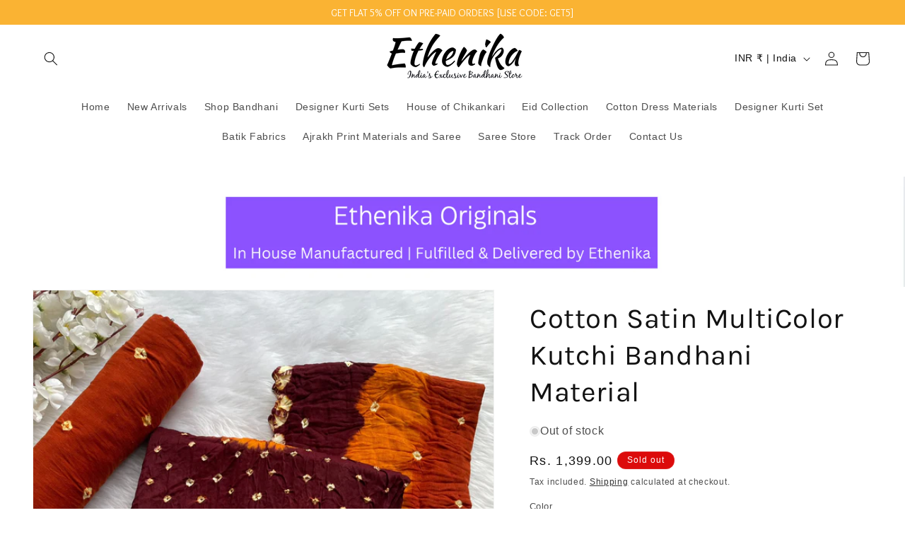

--- FILE ---
content_type: application/javascript
request_url: https://checkout.shopflo.co/stable/assets/common-components-DNGfB2Pf.js
body_size: 21163
content:
import{j as e,r as i,a as Ue,R as X,m as Z,E as ye}from"./react-core-BlLFjxmC.js";import"./sentry-BdVW3QVS.js";import{f as G,u as $,c as E,H as M,h as me,a as W,a3 as Pe,at as He,d as B,ab as Ve,ac as ae,j as be,q as Y,aa as Ge,b as K,J as Ye,K as Q,T as We,au as je,e as Ie,am as Ke,m as fe,t as Te,p as Ze,n as qe,av as Xe,G as ne,a8 as O,aw as Qe,y as Ne,a4 as _e,as as Je,ax as et,ay as ve,az as tt}from"./lib-6c-bxElr.js";import{R as pe,l as we,o as st,q as at,r as nt,s as rt,t as re,c as ot,D as Ee,C as De,i as lt,w as se,j as Be,u as it,v as ct,k as dt,x as ut,y as xt,z as mt}from"./react-ui-RTvFx8-8.js";import{D as ft,b as pt,c as ht,d as gt,e as yt,S as Ae,f as Le,I as ie,a as q,A as bt,C as jt,B as Nt}from"./ui-B2IAcQfw.js";import{f as _t,C as vt,U as wt,T as Ct,d as J,a as kt,F as St,b as Pt}from"./assests-BGIhrsz1.js";import{A as Ce,D as It,e as Tt}from"./components-BGtjffal.js";import{A as Et,m as Dt}from"./framer-DJCcHVjb.js";(function(){try{var t=typeof window<"u"?window:typeof global<"u"?global:typeof globalThis<"u"?globalThis:typeof self<"u"?self:{},s=new t.Error().stack;s&&(t._sentryDebugIds=t._sentryDebugIds||{},t._sentryDebugIds[s]="a1d3a9b3-3364-4ee6-a081-e29aa3911997",t._sentryDebugIdIdentifier="sentry-dbid-a1d3a9b3-3364-4ee6-a081-e29aa3911997")}catch{}})();const Bt=({})=>e.jsx(e.Fragment,{children:e.jsx("div",{className:"flex h-full w-full flex-col items-center justify-center",children:e.jsx("span",{className:"flo-loader__rippleSpan",children:e.jsx("img",{src:_t,alt:"flo-logo-mono"})})})}),he=({spinnerComponent:t="FLO_LOGO"})=>e.jsx(At,{"data-sentry-element":"OverlayPortal","data-sentry-component":"OverlaySpinner","data-sentry-source-file":"OverlaySpinner.tsx",children:e.jsxs("div",{className:"fixed inset-0 z-[100] h-screen w-full",children:[e.jsx("div",{className:"h-full w-full bg-black opacity-40"}),e.jsx("div",{className:"fixed inset-0",children:e.jsx(Bt,{"data-sentry-element":"FloRipple","data-sentry-source-file":"OverlaySpinner.tsx"})})]})}),At=({children:t})=>{let[s,a]=i.useState(!1);i.useEffect(()=>a(!0),[]);const r=document.getElementById("flo-overlay-portal");return!s||!r?null:Ue.createPortal(t,r)},Qt=()=>new URLSearchParams(window.location.search).get("page")==="login-sso"?e.jsx("div",{className:"h-screen w-full touch-none bg-white",children:e.jsxs("main",{className:"flex flex-col items-center space-y-4 px-3 pt-4",children:[e.jsx("div",{className:"skeleton-loader h-6 w-full rounded-xl"}),e.jsx("div",{className:"skeleton-loader h-40 w-full rounded-xl"}),e.jsx("div",{className:"skeleton-loader h-4 w-2/3 rounded-xl"})]})}):e.jsx(e.Fragment,{children:e.jsx("div",{className:"h-screen w-full touch-none bg-white",children:e.jsxs("main",{className:"px-6 pt-6 ",children:[e.jsxs("section",{className:"flex flex-row space-x-2",children:[e.jsx("div",{className:"skeleton-loader h-4 w-4 rounded"}),e.jsx("div",{className:"skeleton-loader h-4 w-1/2 rounded"})]}),e.jsx("section",{className:"pt-8",children:e.jsx("ul",{className:"flex flex-col space-y-6",children:[1,2,3].map(a=>e.jsxs("li",{className:"flex flex-row space-x-4",children:[e.jsx("div",{className:"skeleton-loader h-16 w-16 rounded"}),e.jsxs("div",{className:"flex grow flex-col space-y-4",children:[e.jsx("div",{className:"skeleton-loader h-4 w-3/4 rounded"}),e.jsx("div",{className:"skeleton-loader h-4 w-1/2 rounded"})]})]},a))})})]})})}),ke=({iconComponent:t,buttonText:s,height:a="h-12",width:r="w-full",customClass:n,type:o="button",isDisabled:l=!1,...d})=>e.jsxs("button",{className:`${a} ${r} ${l&&"cursor-not-allowed bg-gray-light text-coal-light"} outline-none ${n||"flex flex-row items-center justify-center"}`,disabled:l,...d,"data-sentry-component":"GenericButton","data-sentry-source-file":"GenericButton.tsx",children:[t,e.jsx("span",{children:s})]}),Lt=({popupTitle:t,popupBody:s,primaryBtnText:a="Confirm",onClickPrimaryBtn:r,isOpen:n=!1,closePopup:o,cancelBtnText:l="Cancel",onClickSecondaryBtn:d=o,btnsFlexDirection:u="flex-row",modalType:c,showSecondaryBtn:f=!0,id:v})=>{const{state:{checkoutModal:x},actions:{setCheckoutModal:g}}=G();return i.useEffect(()=>{if(n&&c&&x==="NONE")return g(c),()=>{g("NONE")}},[n]),e.jsx(ft,{open:n,onOpenChange:o,"data-sentry-element":"Dialog","data-sentry-component":"ConfirmationPopup","data-sentry-source-file":"ConfirmationPopup.tsx",children:e.jsxs(pt,{className:" w-screen h-screen p-0 bg-transparent border-none",id:v,withinContainer:!0,container:document.getElementById("checkout-ui-root"),"data-sentry-element":"DialogContent","data-sentry-source-file":"ConfirmationPopup.tsx",children:[e.jsx("div",{className:"fixed inset-0 z-40 bg-black/10"}),e.jsx("div",{className:"fixed inset-0 flex items-center justify-center z-50",children:e.jsxs("div",{className:"max-w-[23rem] max-h-80 bg-white rounded-lg shadow-lg overflow-hidden",onClick:b=>b.stopPropagation(),children:[e.jsx("div",{className:"border-b p-4",children:e.jsxs(ht,{className:"flex w-full justify-between items-start","data-sentry-element":"DialogHeader","data-sentry-source-file":"ConfirmationPopup.tsx",children:[e.jsxs("div",{className:"flex w-full justify-between",children:[!!t&&(typeof t=="string"?e.jsx(gt,{className:"text-base font-medium text-carbon-dark",children:t}):e.jsx(e.Fragment,{children:t})),e.jsx(pe,{className:"h-5 w-5 cursor-pointer text-coal-dark",onClick:o,"data-sentry-element":"X","data-sentry-source-file":"ConfirmationPopup.tsx"})]}),e.jsx("div",{className:"pt-3.5",children:!!s&&(typeof s=="string"?e.jsx(yt,{className:"text-sm font-normal text-coal-dark",children:s}):e.jsx(e.Fragment,{children:s}))})]})}),e.jsxs("div",{className:`flex ${u} items-end justify-evenly ${u==="flex-col"?"space-y-4":""} ${u==="flex-row"?"space-x-4":""} p-4`,children:[e.jsx(ke,{id:x==="COD_CONFIRMATION"?"flo__payments__confirmCOD":"",height:"h-14",width:"w-full",customClass:"flex items-center justify-center text-base font-medium rounded-lg text-btnPrimaryText bg-primary-dark",buttonText:a,onClick:b=>r(b),"data-sentry-element":"GenericButton","data-sentry-source-file":"ConfirmationPopup.tsx"}),f&&e.jsx(ke,{height:"h-14",width:"w-full",customClass:"flex items-center justify-center text-base font-medium rounded-lg text-coal-dark border-2 border-gray-light",buttonText:l,onClick:d})]})]})})]})})},oe={sm:{actualSize:"text-text-xs-medium",discountSize:"text-text-xs-semibold"},md:{actualSize:"text-text-xs-medium",discountSize:"text-text-sm-semibold"},lg:{actualSize:"text-text-xs-medium",discountSize:"text-text-lg-semibold"}},Ot=t=>{const s=i.useMemo(()=>t===0?"0":M(t),[t]);return typeof t=="string"?{formattedPrice:t}:{formattedPrice:s}},ce=({total:t,compareAt:s=0,isDiscounted:a,customCSS:r,discountPercentage:n,orientation:o="vertical",isSplitCod:l=!1,customText:d,size:u="sm"})=>{const{t:c}=$(),{formattedPrice:f}=Ot(t);return typeof t=="string"?e.jsx("span",{className:`${oe[u].discountSize}`,children:t}):e.jsxs("span",{className:"flex flex-row items-end space-x-1","data-sentry-component":"Price","data-sentry-source-file":"Price.tsx",children:[e.jsxs("span",{className:E(`flex ${l?"text-md":"text-sm"}`,s?"items-end":"",o==="vertical"?"flex-col-reverse":"flex-row items-center gap-1",r||""),children:[!!s&&parseInt(s?.toString()??"0")!==0&&parseInt(s?.toString()??"0")>=parseInt(t?.toString()??"0")&&s!==t&&e.jsx("span",{className:E("text-gray-dark line-through",o==="vertical"?"text-xxs":`${oe[u].actualSize} leading-3`),children:M(s)}),e.jsx("span",{className:"text-text-sm-semibold",children:parseInt(f??"0")===0?e.jsx("span",{className:"text-yay-dark",children:d||c("automatic_freebies_free_text")}):e.jsxs(e.Fragment,{children:[a&&e.jsx("span",{children:"- "}),e.jsx("span",{children:f?.substring(0,f.indexOf("."))}),e.jsx("span",{className:`${Number.isInteger(t)?`${oe[u].discountSize}`:""}`,children:f?.substring(f.indexOf("."),f?.length)})]})})]}),!!n&&e.jsxs("span",{className:"text-sm font-medium text-yay-dark",children:[n,"% off"]})]})};let ee="generic",te=0;const Jt=X.memo(({isOpen:t=!1,closeCheckout:s,closePopup:a})=>{const{state:{appliedCoupons:r,checkoutId:n,coupons:o,billing:l},actions:{updateCheckoutBasedOnCheckoutResponse:d,setCoupons:u,setCheckoutItems:c,setShippingHandles:f,setCheckoutModal:v}}=G(),{t:x}=$(),{state:{isAuthenticated:g}}=me(),{sendAnalyticsEvent:b}=W(),{actions:{mutatePayment:h}}=Pe(),[N,_]=i.useState(""),[w,S]=i.useState(""),[A,L]=i.useState(x("stay")),[z,H]=i.useState(x("exit_anyway")),[p,C]=i.useState(!1),{maxCouponDiscountAmount:P,maxCouponDiscountCode:I}=He(o);i.useEffect(()=>{t&&b({eventName:B.FLO_CONFIRMATION_NUDGE_LOADED,eventType:"load",metaData:{coupons:r,cart_value:l?.total_payable,savings:l?.discount}})},[t]),i.useEffect(()=>{F()},[r,o,l,a]);const F=()=>{const T=l?.discount;let y=e.jsx(e.Fragment,{});const m=r?.filter(j=>!j.isPrepaid);if(T){const j=e.jsxs("h1",{className:"flex gap-1 text-base font-medium text-carbon-dark",children:[x("cancel_checkout_header_with_savings")," ",e.jsx("span",{className:"text-yay-dark",children:e.jsx(ce,{total:T??""})})]});_(j),m?(m?.length>1?y=e.jsx(e.Fragment,{children:e.jsxs("div",{className:"flex flex-row items-start gap-2 rounded-lg bg-gradient-to-r from-yay-light px-2 py-3",children:[e.jsx("div",{children:e.jsx("img",{src:vt,alt:"flo-coupons-savings"})}),e.jsxs("p",{className:"break-words text-sm font-normal text-coal-light",children:[e.jsxs("span",{className:"text-sm font-semibold text-coal-dark",children:[m?.length," discount coupons "]}),x("cancel_checkout_body_with_savings",{count:m?.length})]})]})}):y=e.jsx(e.Fragment,{children:e.jsxs("div",{className:"flex flex-row items-start gap-2 rounded-lg bg-gray-lighter px-2 py-3",children:[e.jsx("div",{children:e.jsx(we,{className:"h-4 w-4 text-coal-dark",strokeWidth:2})}),e.jsxs("p",{className:"break-words text-sm font-normal text-coal-light",children:[e.jsxs("span",{className:"text-sm font-medium uppercase text-coal-dark",children:[m[0]?.title?m[0]?.title:m[0]?.code," "]}),x("cancel_checkout_body_with_savings",{count:m?.length})]})]})}),S(y),ee="coupons_applied"):S(x("cancel_checkout")),L(x("stay"))}else{const j=l.sub_total;if(te=j-P,te<j){const k=e.jsxs("h1",{className:"flex gap-1 text-base font-medium text-carbon-dark",children:[x("cancel_checkout_header_possible_savings")," ",e.jsx("span",{className:"text-[#61B643]",children:e.jsx(ce,{total:te??""})})]});y=e.jsx(e.Fragment,{children:e.jsxs("div",{className:"flex flex-row items-start gap-2 rounded-lg bg-gray-lighter px-2 py-3",children:[e.jsx("div",{children:e.jsx(we,{className:"h-4 w-4 text-coal-dark",strokeWidth:2})}),e.jsxs("p",{className:"break-words text-sm font-normal text-coal-light",children:[e.jsxs("span",{className:"text-sm font-medium uppercase text-coal-dark",children:[I," "]}),x("cancel_checkout_body_possible_savings")]})]})}),_(k),S(y),L(x("apply_coupons")),ee="coupons_available";return}_(x("cancel_checkout_header")),S(x("cancel_checkout")),L(x("stay")),ee="generic"}},D=i.useCallback(T=>{let y={};switch(ee){case"coupons_applied":{y={banner_type:"coupons_applied",coupons:r,cart_value:l?.total_payable,savings:l?.discount};break}case"coupons_available":{y={banner_type:"coupons_available",coupons:o,cart_value:l?.total_payable,savings:l?.sub_total-te};break}default:y={banner_type:"generic",coupons:[],cart_value:l?.total_payable,savings:0}}b({eventName:B.FLO_EXIT_BANNER_ACTION,eventType:"flo_action",metaData:{bannerData:{...y,actionType:T}}})},[r,l,o]),V=async()=>{if(!I?.trim())return;const T=Ve(o,I);b({eventName:B.FLO_COUPON_SELECTED,eventType:"click",metaData:{couponData:{coupon_code:I,coupon_id:T||"NA"}}});const y={discount_code:I?.trim()};try{C(!0);let m;if(g){m=await ae(`/checkout/${n}/discount`,y,"KRATOS_PRIVATE");const R=await be(`/checkout/${n}/discount`,"KRATOS_PRIVATE");u(R)}else{m=await ae(`/checkout/${n}/discount`,y,"KRATOS_PUBLIC");const R=await be(`/checkout/${n}/discount`,"KRATOS_PUBLIC");u(R)}if(!m){Y(x("coupon_not_found"));return}if(d(m),C(!1),m?.items&&c(Ge(m?.items)),b({eventName:B.FLO_COUPON_SUCCESS,eventType:"flo_action",metaData:{couponData:{coupon_code:I,coupon_id:T||"NA"}}}),!(m?.pricing?.serviceable??!1)){Y(x("serviceability_error"),5e3);return}const k=m?.metadata?.available_shipping_handles??[],U=m?.metadata?.show_shipping_handle_selector??!1;f(k),k.length>0&&U?v("SHIPPING_HANDLES"):(h(),Z(`/checkout/${n}/rewards`),Z("UPI_INTENT"))}catch(m){C(!1);const j=m?.response?.data?.error;Y(j??x("coupon_not_found")),b({eventName:B.FLO_COUPON_FAILED,eventType:"flo_action",metaData:{couponData:{coupon_code:I,coupon_id:T||"NA",failed_reason:j}}}),console.error(m)}};return e.jsxs(e.Fragment,{children:[e.jsx(Lt,{popupTitle:N,popupBody:w,primaryBtnText:A,cancelBtnText:z,onClickPrimaryBtn:()=>{a(),A===x("apply_coupons")&&V(),D(A===x("apply_coupons")?"APPLY_COUPON":"STAY")},onClickSecondaryBtn:()=>{D("EXIT_CHECKOUT"),s()},isOpen:t,closePopup:()=>{a(),D("CLOSE_BANNER")},modalType:"EXIT_CONFIRMATION"}),p&&e.jsx(he,{})]})}),Oe=({height:t="h-6",width:s="w-6",color:a="text-white",customClass:r})=>e.jsxs("svg",{className:`${t} ${s} ${a} ${r} animate-spin`,xmlns:"http://www.w3.org/2000/svg",fill:"none",viewBox:"0 0 24 24","data-sentry-element":"svg","data-sentry-component":"CircularSpinner","data-sentry-source-file":"CircularSpinner.tsx",children:[e.jsx("circle",{className:"opacity-30",cx:"12",cy:"12",r:"10",stroke:"currentColor",strokeWidth:"4","data-sentry-element":"circle","data-sentry-source-file":"CircularSpinner.tsx"}),e.jsx("path",{className:"opacity-90",fill:"currentColor",d:"M4 12a8 8 0 018-8V0C5.373 0 0 5.373 0 12h4zm2 5.291A7.962 7.962 0 014 12H0c0 3.042 1.135 5.824 3 7.938l3-2.647z","data-sentry-element":"path","data-sentry-source-file":"CircularSpinner.tsx"})]}),Me=({type:t="button",buttonText:s="Confirm",height:a="h-14",width:r="w-full",isDisabled:n=!1,isLoading:o=!1,appearance:l="solid",borderRadius:d="rounded-xl",paymentGateways:u=!1,isCheckout:c=!1,showTerms:f=!1,hideButton:v=!1,showCustomTerms:x=!1,customTermsLink:g,className:b,containerClassName:h,showUpiIcon:N=!1,..._})=>{const{t:w}=$(),{sendAnalyticsEvent:S}=W();return e.jsxs("div",{className:E("flex w-full flex-col items-center space-y-2",h??""),"data-sentry-component":"PrimaryButton","data-sentry-source-file":"PrimaryButton.tsx",children:[x&&e.jsx("div",{children:e.jsx("a",{href:g,className:"text-xxs font-normal text-coal-light underline",target:"_blank",rel:"noreferrer",children:w("terms_and_conditions_loyalty")})}),e.jsxs("button",{className:E("flex py-1.5 flex-row items-center gap-2 space-x-4 whitespace-nowrap cursor-pointer bg-primary-dark text-btnPrimaryText px-4 text-base font-medium",n?"cursor-not-allowed opacity-50":"",d,l==="outline"?"border-2 border-primary-dark bg-white":"",v?"hidden":"",a,r,b??"",N?"justify-between":"justify-center"),type:t,disabled:o||n,..._,children:[e.jsxs("span",{className:"text-text-md-semibold flex gap-2 items-center",children:[o&&e.jsx(Oe,{height:"h-5",width:"w-5",color:`${n?"text-white":"text-btnPrimaryText"}`}),s]}),N&&e.jsx("img",{className:"h-10 w-auto",src:wt,alt:""})]}),f&&e.jsx(e.Fragment,{children:e.jsxs("p",{className:"pt-1 text-[12px] font-normal text-coal-light",children:[w("by_proceeding_text")," ",e.jsx("a",{href:"https://shopflo.com/terms-conditions?utm_source=shopflo-checkout&utm_medium=shopflo-checkout&utm_campaign=shopflo-checkout",className:"font-bold",target:"_blank",rel:"noreferrer",onClick:()=>{S({eventName:B.FLO_TERMS_AND_CONDITIONS,eventType:"click"})},children:w("terms_and_conditions")})," ","and"," ",e.jsx("a",{href:"https://shopflo.com/privacy-policy?utm_source=shopflo-checkout&utm_medium=shopflo-checkout&utm_campaign=shopflo-checkout",className:"font-bold",target:"_blank",rel:"noreferrer",onClick:()=>{S({eventName:B.FLO_PRIVACY_POLICY,eventType:"click"})},children:w("privacy_policy")})]})}),c&&e.jsx("div",{className:"flex w-full flex-row items-center justify-center space-x-1",children:e.jsx("img",{src:Ct,className:"h-4",alt:"shopflo-logo"})})]})},es=({bannerPosition:t=Q.HEADER})=>{const{state:{cartMetadata:s}}=K(),{cartPermissions:a}=Ye(),r=i.useMemo(()=>{const d=s?.ui_attributes,u=t===Q.HEADER?d?.banner_config:d?.bottom_banner_config;if(!u)return null;let c=u.find(f=>f.type==="CART");return!c||!c.enabled?null:{htmlString:c.html_text_string??"",backgroundColor:c.background_color??"black",textColor:c.text_color??"white"}},[t,s]),n=i.useCallback(d=>We(d.substring(0,7)??"#000000",.5),[]),l=i.useMemo(()=>{const d=r?n(r.backgroundColor):"";return{[Q.HEADER]:{className:"flex min-h-[26px] w-full items-center justify-center px-3 py-1 text-center text-text-xs-semibold",style:{backgroundColor:r?.backgroundColor,color:r?.textColor,boxShadow:"0px 1px 5px 0px rgba(0, 0, 0, 0.2)",borderBottom:r?`1px solid ${d}`:""}},[Q.FOOTER]:{className:"flex min-h-5 w-full items-center justify-center px-3 text-center text-text-xxs-bold",style:{backgroundColor:r?.backgroundColor,color:r?.textColor,boxShadow:"0px -1px 5px 0px rgba(0, 0, 0, 0.2)"}}}},[r,n])[t];return s?.metadataLoading?e.jsx("div",{className:"skeleton-loader sticky top-0 z-20 flex  min-h-[1.875rem]  w-full"}):e.jsxs("div",{className:"sticky top-0 z-20","data-sentry-component":"CartBannerStrip","data-sentry-source-file":"CartBannerStrip.tsx",children:[r&&e.jsx("div",{className:l.className,style:l.style,dangerouslySetInnerHTML:{__html:r.htmlString}}),t===Q.FOOTER&&a?.checkoutBtnStatus&&e.jsxs("div",{className:"flex items-start gap-2 min-h-[33px] w-full justify-center px-3 py-2 text-center text-sm bg-coal-dark",children:[e.jsx("div",{children:e.jsx(st,{className:"h-4 w-4 text-yellow-light"})}),e.jsx("span",{className:"text-white",children:a?.checkoutBtnStatus})]})]})},ts=()=>e.jsxs("div",{className:"border-base px-3 py-4 bg-white space-y-2","data-sentry-component":"UpsellSkeleton","data-sentry-source-file":"UpsellSkeleton.tsx",children:[e.jsx("div",{className:"skeleton-loader h-[16px] rounded-md w-2/5"}),e.jsx("div",{className:"skeleton-loader h-[14px] rounded-md w-4/5"}),e.jsxs("div",{className:"flex flex-row gap-2 mt-2",children:[e.jsxs("div",{className:"border-base rounded-md h-[100px] w-[100px] px-3 py-4 space-y-2",children:[e.jsx("div",{className:"skeleton-loader h-[16px] rounded-md w-2/5"}),e.jsx("div",{className:"skeleton-loader h-[14px] rounded-md w-full"})]}),e.jsxs("div",{className:"border-base rounded-md h-[100px] w-[100px] px-2 py-3 space-y-2",children:[e.jsx("div",{className:"skeleton-loader h-[16px] rounded-md w-2/5"}),e.jsx("div",{className:"skeleton-loader h-[14px] rounded-md w-full"})]})]})]}),le=220,Mt=({count:t,children:s,customCSS:a,shouldRenderDots:r=!0})=>{const n=i.useRef(null),[o,l]=i.useState(0),[d,u]=i.useState(!1),c=i.useRef({startX:0,scrollLeft:0}),f=h=>{if(!n.current)return;const N=n.current,_=h.pageX-N.offsetLeft,w=N.scrollLeft;c.current={startX:_,scrollLeft:w},u(!0),document.body.style.cursor="grabbing"},v=()=>{u(!1),n.current&&(document.body.style.cursor="default")},x=h=>{if(!d||!n.current)return;h.preventDefault();const N=n.current,w=(h.pageX-N.offsetLeft-c.current.startX)*1.2;N.scrollLeft=c.current.scrollLeft-w},g=h=>{n.current&&(n.current.scrollLeft=n.current.scrollLeft+h)};i.useEffect(()=>{if(!n?.current)return;const h=n?.current;return h.addEventListener("scroll",()=>je(h,100,l),{passive:!0}),()=>h.removeEventListener("scroll",()=>je(h,100,l))},[]);const b=i.useMemo(()=>{const h=[],N=Math.floor(o*(t-1)/110);for(let _=0;_<t-1;_++)h.push(e.jsx("div",{onClick:()=>n.current?n.current.scrollLeft=le*_:null,className:`h-2 w-2 cursor-pointer snap-center rounded-full ${_===N?"bg-primary-dark":"bg-gray-light"}`},`Item-${_}`));return h},[t,o]);return e.jsxs("div",{className:"w-full","data-sentry-component":"Carousel","data-sentry-source-file":"Carousel.tsx",children:[e.jsxs("div",{className:E("relative","mb-3"),children:[n.current&&n.current.scrollLeft>100&&e.jsx("button",{onClick:h=>{h?.stopPropagation(),g(-le)},className:"absolute z-1 -left-4 top-1/3 -translate-y-1/2 flex h-6 w-6 items-center justify-center rounded-full border-[1px] border-carbon-lighter bg-white text-coal-dark",children:e.jsx(at,{className:"h-4 w-4"})}),e.jsx("div",{ref:n,onMouseDown:f,onMouseUp:v,onMouseMove:x,onMouseLeave:v,className:`scrollbar-hide flex w-full snap-x snap-mandatory items-center gap-8 overflow-x-scroll scroll-pl-2.5 ${!!a&&a}`,children:s}),t>1&&e.jsx("button",{onClick:h=>{h?.stopPropagation(),g(le)},className:`absolute z-1 -right-2 top-1/3 -translate-y-1/2 flex h-6 w-6 items-center justify-center rounded-full border-[1px] border-carbon-lighter bg-white text-coal-dark ${n.current&&!(n.current.scrollLeft<228*(t-2)-260)?"hidden":"block"}`,children:e.jsx(nt,{className:"h-4 w-4"})})]}),r?e.jsx("div",{className:"flex snap-x snap-mandatory items-center justify-center space-x-1 p-4 pt-[10px]",children:b}):e.jsx(e.Fragment,{})]})},ss=X.memo(Mt),Fe=i.createContext({defaultValue:"",currentValue:"",setCurrentValue(){}}),Re=()=>{const t=i.useContext(Fe);if(!t)throw new Error("useTabContext must be used within a Tabs Component");return t},as=i.memo(({children:t,defaultValue:s})=>{const[a,r]=i.useState(s);return e.jsx(Fe.Provider,{value:{currentValue:a,defaultValue:s,setCurrentValue:r},children:t})}),ns=i.memo(({children:t,value:s})=>{const{currentValue:a}=Re();return s!==a?e.jsx(e.Fragment,{}):e.jsx(e.Fragment,{children:t})}),rs=i.memo(({value:t,children:s,renderTrigger:a,...r})=>{const{setCurrentValue:n,currentValue:o}=Re(),l=o===t;return a?a({value:t,isSelected:l,onClick:()=>n(t)}):e.jsx("button",{onClick:()=>n(t),...r,children:s})}),os=i.memo(({children:t,...s})=>e.jsx("div",{...s,children:t})),Ft=({className:t="",color:s="currentColor"})=>{const a=X.useId().replace(/:/g,"-");return e.jsxs("svg",{width:"48",height:"36",viewBox:"0 0 155 36",fill:"none",xmlns:"http://www.w3.org/2000/svg",className:t,"data-sentry-element":"svg","data-sentry-component":"ShopfloMainLogo","data-sentry-source-file":"ShopfloMainLogo.tsx",children:[e.jsxs("g",{clipPath:`url(#${a})`,"data-sentry-element":"g","data-sentry-source-file":"ShopfloMainLogo.tsx",children:[e.jsx("path",{d:"M17.7805 8.65244L8.11563 18.3119C6.25921 20.1673 3.24875 20.1673 1.39232 18.3119C-0.464107 16.4565 -0.464107 13.4477 1.39232 11.5923L7.6961 5.29325C9.55252 3.43785 12.563 3.43785 14.4194 5.29325L17.7805 8.65244Z",fill:s,"data-sentry-element":"path","data-sentry-source-file":"ShopfloMainLogo.tsx"}),e.jsx("path",{d:"M4.80078 27.536L14.4656 17.8765C16.322 16.0211 19.3325 16.0211 21.1889 17.8765C23.0453 19.7319 23.0453 22.7407 21.1889 24.5961L14.8863 30.8952C13.0299 32.7506 10.0195 32.7506 8.16303 30.8952L4.80197 27.536H4.80078Z",fill:s,"data-sentry-element":"path","data-sentry-source-file":"ShopfloMainLogo.tsx"})]}),e.jsx("path",{fillRule:"evenodd",clipRule:"evenodd",d:"M124.226 0H121.05V0.0269407C116.78 0.0364567 114.039 2.84649 114.039 7.17466V9.36196V13.8147V28.5789H119.304V14.3143H123.363V9.36196H119.304V7.25278C119.304 5.10455 120.836 4.59679 122.014 4.59679H124.226V0.855234H124.226V0ZM53.8436 17.2909C53.9615 15.1817 55.2579 13.5412 57.4579 13.5412C59.9721 13.5412 61.0328 15.2208 61.0328 17.369V28.5789H66.2578V16.4706C66.2578 12.2523 63.9792 8.85419 59.0686 8.85419C57.2222 8.85419 55.1008 9.47913 53.8436 10.9634V0.0269165L48.6187 1.34039V28.5789H53.8436V17.2909ZM30.4321 23.2278C30.6678 25.4151 32.6714 29.1647 38.4856 29.1647C43.5534 29.1647 45.9891 25.9619 45.9891 22.8372C45.9891 20.025 44.0641 17.7205 40.2534 16.9394L37.5035 16.3535C36.4428 16.1582 35.7356 15.5723 35.7356 14.6349C35.7356 13.5412 36.8356 12.721 38.2106 12.721C40.4106 12.721 41.2356 14.1662 41.3927 15.2989L45.7534 14.3224C45.5176 12.2523 43.6712 8.77607 38.1713 8.77607C34.0071 8.77607 30.9428 11.6274 30.9428 15.0645C30.9428 17.7596 32.6321 19.9859 36.3642 20.8062L38.9177 21.392C40.4106 21.7045 40.9998 22.4076 40.9998 23.2669C40.9998 24.2824 40.1749 25.1807 38.4463 25.1807C36.1678 25.1807 35.0285 23.7746 34.9106 22.2513L30.4321 23.2278ZM73.7606 18.9704C73.7606 22.5638 76.1177 24.4386 78.6713 24.4386C81.2248 24.4386 83.5819 22.6029 83.5819 18.9704C83.5819 15.3379 81.2248 13.5022 78.6713 13.5022C76.1177 13.5022 73.7606 15.3379 73.7606 18.9704ZM68.5357 18.9704C68.5357 13.0335 72.8963 8.77607 78.6713 8.77607C84.4462 8.77607 88.8068 13.0335 88.8068 18.9704C88.8068 24.8683 84.4462 29.1647 78.6713 29.1647C72.8963 29.1647 68.5357 24.8683 68.5357 18.9704ZM96.5847 36V26.704C97.5275 27.993 99.4918 29.0476 102.163 29.0476C107.624 29.0476 111.277 24.7511 111.277 18.9313C111.277 13.2288 108.017 8.93231 102.36 8.93231C99.4525 8.93231 97.2918 10.2212 96.4276 11.7055L95.3509 9.59631L91.3598 10.4751V36H96.5847ZM106.131 18.9704C106.131 22.4076 104.01 24.3996 101.338 24.3996C98.6668 24.3996 96.5061 22.3685 96.5061 18.9704C96.5061 15.5723 98.6668 13.5803 101.338 13.5803C104.01 13.5803 106.131 15.5723 106.131 18.9704ZM131.499 28.5789V0.0269165L126.274 1.21821V28.5789H131.499ZM139.293 18.9704C139.293 22.5638 141.65 24.4386 144.204 24.4386C146.757 24.4386 149.114 22.6029 149.114 18.9704C149.114 15.3379 146.757 13.5022 144.204 13.5022C141.65 13.5022 139.293 15.3379 139.293 18.9704ZM134.068 18.9704C134.068 13.0335 138.429 8.77607 144.204 8.77607C149.979 8.77607 154.339 13.0335 154.339 18.9704C154.339 24.8683 149.979 29.1647 144.204 29.1647C138.429 29.1647 134.068 24.8683 134.068 18.9704Z",fill:s,"data-sentry-element":"path","data-sentry-source-file":"ShopfloMainLogo.tsx"}),e.jsx("defs",{"data-sentry-element":"defs","data-sentry-source-file":"ShopfloMainLogo.tsx",children:e.jsx("clipPath",{id:a,"data-sentry-element":"clipPath","data-sentry-source-file":"ShopfloMainLogo.tsx",children:e.jsx("rect",{width:"22.5802",height:"29.2872",fill:"white",transform:"translate(0 3.9017)","data-sentry-element":"rect","data-sentry-source-file":"ShopfloMainLogo.tsx"})})})]})},ls=({className:t=""})=>e.jsxs("div",{className:`flex flex-row items-center my-2.5 space-x-1 ${t}`,"data-sentry-component":"ShopfloBadge","data-sentry-source-file":"ShopfloBadge.tsx",children:[e.jsx("span",{className:"text-text-xxs-medium text-zinc-400",children:"Powered by"}),e.jsx(Ft,{className:"h-3 text-zinc-400",color:"currentColor","data-sentry-element":"ShopfloMainLogo","data-sentry-source-file":"ShopfloBadge.tsx"})]}),Rt=({customClass:t})=>{const{t:s}=$(),{state:{user:a},actions:{setMarketingConsent:r}}=Ie(),{state:{merchant:n,checkoutMetadata:o,cartMetadata:l}}=K(),d=o?.ui_attributes?.layout?.enable_marketing_flag??l?.ui_attributes?.layout?.enable_marketing_flag,u=i.useRef(!1),c=i.useRef(null),f=i.useMemo(()=>n?.isMarketingPopupEnabled,[n?.isMarketingPopupEnabled]);i.useEffect(()=>{if(!u.current){if(n?.disableMarketingConsent){r(!1);return}a?.marketing_consent||v(!0)}},[a?.marketing_consent,n?.disableMarketingConsent]);const v=async g=>{u.current=!0,r(g),a?.uid&&(c.current&&clearTimeout(c.current),c.current=setTimeout(async()=>{await Ke("/attributes/v1/account-attributes",{attributes:{marketing_consent:g}})},1e3))},x=i.useCallback(()=>{if(n?.marketingContextText)return n?.marketingContextText;switch(n?.salesCommsContext){case 1:return s("marketing_user_consent");case 2:return s("marketing_user_consent_v2");case 3:return s("marketing_user_consent_v3");default:return s("marketing_user_consent")}},[n?.salesCommsContext,s]);return f||d?e.jsx(e.Fragment,{children:e.jsxs("div",{className:`flex h-12 w-full flex-row items-center justify-center space-x-2 px-6 xxs:px-4 pt-7 ${t}`,children:[e.jsx("input",{type:"checkbox",id:"marketing_user_consent",name:"marketing_user_consent",className:"h-[14px] w-[14px] cursor-pointer rounded-sm accent-coal-dark",checked:a?.marketing_consent,onClick:()=>{v(!a?.marketing_consent)}}),e.jsx("label",{htmlFor:"marketing_user_consent",className:"select-none text-xs font-normal text-coal-light cursor-pointer",children:x()})]})}):e.jsx(e.Fragment,{})},is=X.memo(Rt),Se="0x4AAAAAAB952zMyYVYftcGo",cs=({context:t,onTokenChange:s})=>{const{sendAnalyticsEvent:a}=W(),[r,n]=i.useState(""),[o,l]=i.useState(null);i.useEffect(()=>{l(Date.now())},[]),i.useEffect(()=>{s&&s(r)},[r,s]);const d=i.useCallback(c=>{if(n(c),o){const f=Date.now()-o;f>5e3&&a({eventName:B.FLO_TURNSTILE_LOAD_TIME_EXCEEDED,eventType:"flo_action",metaData:{turnstileData:{context:t,timeTaken:f}}})}},[t,o,a]),u=i.useCallback(c=>{a({eventName:B.FLO_TURNSTILE_ERROR,eventType:"flo_action",metaData:{context:t,errorCode:c}})},[t]);return fe()?e.jsx("div",{className:`mt-3 w-full rounded-xl border border-gray-light overflow-hidden ${r.length?"!hidden":"block"}`,children:e.jsx(ye,{siteKey:Se,onError:u,onSuccess:d,options:{size:"flexible",theme:"light"}})}):e.jsx(ye,{siteKey:Se,onError:u,onSuccess:d,options:{size:"invisible"},"data-sentry-element":"Turnstile","data-sentry-component":"TurnstileWrapper","data-sentry-source-file":"TurnstileWrapper.tsx"})},de=X.memo(({isOpen:t,setIsOpen:s,translateAxis:a="z",dialogOverlay:r=!1,customClass:n="h-full md:h-[85vh]",children:o,modalType:l,redirectURL:d,closeOnOverlayClick:u=!1})=>{const{state:{checkoutModal:c},actions:{setCheckoutModal:f}}=G();i.useEffect(()=>{if(t&&c==="NONE"&&l)return f(l),()=>{f("NONE")}},[t]);const v=g=>{!g&&u&&s?.(!1)},x=()=>{switch(a){case"x":return"right";case"y":return"bottom";default:return"bottom"}};return e.jsx(Ae,{open:t,onOpenChange:v,children:e.jsx(Le,{side:x(),withinContainer:!0,container:document.getElementById("checkout-ui-root"),className:`${n} ${fe()?"rounded-b-none":""}`,overlayClassName:"!bg-black/40",children:e.jsx("div",{className:"flex flex-col h-full",children:o})})})}),$e=({className:t,children:s})=>e.jsx("header",{className:`fixed z-20 flex min-h-[48px] w-full items-center overflow-hidden rounded-t-3xl border-r-inherit bg-white px-6  md:w-[25rem] ${t} ${!Te()&&"md:w-[25rem]"}`,"data-sentry-component":"DialogHeader","data-sentry-source-file":"GenericDialog.tsx",children:s}),ue=({className:t,children:s})=>{const a=Math.random().toString(36).substr(2),[r,n]=i.useState(!1);return i.useEffect(()=>{document.getElementById(a)?.querySelector("footer")&&n(!0)},[a]),e.jsx("section",{id:a,className:`h-full w-full pt-16 ${r?"pb-44":"pb-4"} !overflow-y-auto scrollbar-hide ${t}`,"data-sentry-component":"DialogBody","data-sentry-source-file":"GenericDialog.tsx",children:s})},xe=({children:t,className:s})=>e.jsx("footer",{className:`fixed w-full inset-x-0 bottom-0 z-20 m-auto max-h-36 rounded-b-[28px] bg-gradient-to-b from-transparent via-white to-white px-3 py-4 md:bottom-[64px] ${s} ${fe()?"rounded-b-none":""} ${!Te()&&"md:w-[25rem]"}`,"data-sentry-component":"DialogFooter","data-sentry-source-file":"GenericDialog.tsx",children:t});function ds({children:t,href:s,...a}){if(!s)return t;const r=()=>{Ze(qe.PARENT_REDIRECT,{redirectUrl:s})};return e.jsx("button",{onClick:r,className:"text-left",...a,"data-sentry-component":"LinkButton","data-sentry-source-file":"LinkButton.tsx",children:t})}const $t=({quantity:t,isCartItem:s,isDecrementDisabled:a,isIncrementDisabled:r,commonDisabledRules:n,onIncrement:o,onDecrement:l})=>e.jsxs("div",{className:E("flex h-7 p-0 w-[72px] flex-row items-center rounded border overflow-hidden",s?"border-carbon-lighter bg-white":"border-gray-light"),"data-sentry-component":"QuantitySelector","data-sentry-source-file":"QuantitySelector.tsx",children:[e.jsx(ie,{disabled:a||n,IconComponent:rt,variant:"ghost",className:"h-full w-8",size:"xxs",iconProps:{weight:"bold",className:"text-zinc-500"},onClick:l,"data-sentry-element":"IconButton","data-sentry-source-file":"QuantitySelector.tsx"}),e.jsx("p",{className:"grow basis-1/3 text-center text-xs font-medium text-coal-dark",children:t}),e.jsx(ie,{disabled:r||n,IconComponent:re,className:"h-full w-8",variant:"ghost",size:"xxs",iconProps:{weight:"bold",className:"text-zinc-500"},onClick:o,"data-sentry-element":"IconButton","data-sentry-source-file":"QuantitySelector.tsx"})]}),us=({variant:t,addOnData:s,parentTitle:a,handleAddOnDelete:r,disableActions:n=!1,allowDelete:o=!0,itemQuantity:l=1})=>{const d={CART:"h-[72px] w-[72px]",CHECKOUT:"h-[4.188rem] w-16"},u={CART:"flex w-full min-w-full flex-row justify-between rounded-xl items-start",CHECKOUT:"flex w-full min-w-full flex-row justify-between"};return e.jsxs("div",{className:E(u[t]),"data-sentry-component":"AddOnItem","data-sentry-source-file":"AddOnItem.tsx",children:[e.jsx("div",{className:"h-[72px] w-[72px] border-1 border-gray-light rounded-lg",children:e.jsx("img",{src:Xe(s?.image??"",".jpg","_small"),alt:"add-on-image",className:E("border-1 border-gray-light object-cover rounded-lg h-full w-full",d[t]),onError:({currentTarget:c})=>{c.onerror=null,c.src=J}})}),e.jsxs("div",{className:"flex flex-col flex-1 ml-3 justify-between pr-1",children:[e.jsxs("div",{className:"flex flex-row justify-between items-center space-x-1 text-text-sm-semibold min-h-[36px]",children:[e.jsxs("div",{children:[e.jsx("p",{className:E("overflow-hidden text-ellipsis  pt-0.5 text-text-xs-medium text-zinc-700",a?"line-clamp-1 text-wrap":"line-clamp-2 text-wrap"),children:ne(s?.product_name,40)}),a&&e.jsxs("h4",{className:"text-text-xs-regular text-zinc-500 line-clamp-1 text-wrap",children:["For ",ne(a,40)]})]}),e.jsx(ce,{size:"md",total:M(s?.price*l),orientation:"horizontal","data-sentry-element":"Price","data-sentry-source-file":"AddOnItem.tsx"})]}),e.jsxs("div",{className:"flex flex-row justify-start items-center gap-2 pt-1",children:[e.jsx(ie,{IconComponent:ot,disabled:n,variant:"outline",size:"xs",className:"!bg-transparent w-7 h-7",iconProps:{weight:"bold",className:"text-zinc-400 h-3.5 w-3.5"},onClick:r,"data-sentry-element":"IconButton","data-sentry-source-file":"AddOnItem.tsx"}),e.jsx($t,{quantity:l,isCartItem:!0,isDecrementDisabled:!0,isIncrementDisabled:!0,"data-sentry-element":"QuantitySelector","data-sentry-source-file":"AddOnItem.tsx"})]})]})]})},xs=({apiActionLoading:t,addOnData:s,handleButtonClick:a})=>{const[r,n]=i.useState(!1);i.useEffect(()=>{t||n(!1)},[t]);const o=()=>{r||(n(!0),a())},l=ne(s?.product_name,40),d=M(s?.price?.toString());return e.jsx("div",{className:"flex flex-col gap-2 w-full","data-sentry-component":"AddOnSelectItem","data-sentry-source-file":"AddOnSelectItem.tsx",children:e.jsx("div",{className:"flex flex-col gap-1.5 pt-1",children:e.jsx("div",{className:"flex flex-row gap-3",children:e.jsxs("div",{className:"relative flex items-center gap-3",children:[e.jsxs("div",{className:"relative",children:[e.jsx("img",{src:s?.image??J,alt:"add-on-image",className:"h-10 w-10 rounded-lg border border-gray-light object-cover",onError:({currentTarget:u})=>{u.onerror=null,u.src=J}}),e.jsx("button",{onClick:o,disabled:r,className:E("absolute -left-2 -top-[7.5px] flex items-center justify-center rounded-md p-1 bg-zinc-800 ",r?"opacity-40 cursor-not-allowed":"cursor-pointer"),children:e.jsx(q,{IconComponent:re,size:"xxxxs",iconProps:{weight:"bold"},className:"text-white","data-sentry-element":"Icon","data-sentry-source-file":"AddOnSelectItem.tsx"})})]}),e.jsx("div",{className:"flex flex-row items-center gap-5 flex-1",children:e.jsx("div",{className:"flex flex-col gap-1 flex-1",children:e.jsxs("div",{className:"flex flex-col gap-0",children:[e.jsx("p",{className:"text-xs font-medium text-zinc-700 leading-[1.5em] tracking-[-0.01em]",children:l}),e.jsx("div",{className:E("flex flex-row items-center gap-1.5",r?"opacity-40 cursor-not-allowed":"cursor-pointer"),onClick:o,children:e.jsx("div",{className:"flex flex-row items-center justify-center gap-1 rounded-lg py-0.5",children:e.jsxs("div",{className:"flex flex-row items-center gap-0.5 space-x-1",children:[e.jsx("span",{className:"text-text-xs-semibold text-zinc-800 leading-[1.57em] tracking-[-0.01em] text-center underline decoration-1 decoration-zinc-300 underline-offset-2",children:"Add"}),e.jsx("span",{className:"text-xs font-medium text-zinc-500 leading-[1.5em] tracking-[-0.01em] text-center",children:d})]})})})]})})})]})})})})},ms=i.forwardRef(({id:t,titleIcon:s,titleText:a,content:r,defaultOpen:n=!1,subTitleText:o,callbackOnToggle:l,customClass:d,buttonClass:u,insideClass:c,loading:f=!1,accordionIcon:v="DEFAULT"},x)=>{const[g,b]=i.useState(n);i.useEffect(()=>{!n&&g&&b(!1)},[n]);function h(){b(w=>!w),l&&l(!g)}i.useImperativeHandle(x,()=>({openAccordion(){b(!0)},closeAccordion(){b(!1)},scrollIntoView(){const w=document.querySelector(`#${t}`);w&&w.scrollIntoView({behavior:"smooth",block:"center"})}}));const N=()=>{switch(v){case"PLUS":return e.jsx(re,{className:E("h-4 w-4 text-coal-dark ",g?"rotate-45 transform duration-5 00 ease-in-out":"rotate-0 transform duration-500 ease-in-out")});default:return e.jsx(Ee,{weight:"bold",className:E("h-4 w-4 text-coal-dark ",g?"rotate-180 transform duration-700 ease-in-out":"rotate-0 transform duration-700 ease-in-out")})}},_=()=>e.jsxs("div",{className:`flex w-full flex-row items-center justify-between ${c}`,"data-sentry-component":"renderContent","data-sentry-source-file":"Accordian.tsx",children:[!!a&&e.jsxs("div",{className:"flex flex-row items-center space-x-2",children:[s,e.jsx("p",{className:"text-sm font-medium text-coal-dark",children:a})]}),e.jsxs("div",{className:"flex flex-row items-center gap-2",children:[!!o&&e.jsx("p",{className:"text-sm text-coal-light",children:o}),N()]})]});return e.jsxs("div",{id:t,className:`border-base mx-3 mt-3 flex flex-col bg-white ${g?"shadow-[0px_0px_10px_0px_rgba(0,0,0,0.05)] duration-200 ease-in-out":"delay-[100ms]"} ${d}`,children:[e.jsx(Ce,{size:"sm",loading:f,children:e.jsx(Ce.Content,{children:e.jsx("button",{className:E("flex h-[3.25rem] w-full cursor-pointer flex-row items-center rounded-[inherit] px-3 py-4 focus:outline-none",u??""),onClick:h,children:_()})})}),e.jsx("div",{className:`overflow-hidden transition-[max-height] ${!g&&"hidden"} ${g?"duration-700 ease-in":"duration-500 ease-out"} ${g?"max-h-[9999px]":" max-h-0"} `,children:r})]})}),fs=({type:t,label:s,placeholder:a,id:r,name:n,autoComplete:o,value:l="",required:d=!1,maxLength:u=200,onChange:c,iconComponent:f,autoCapitalize:v="off",customClass:x,error:g={status:!1,message:"",showAlert:!0},disabled:b=!1,tabIndex:h=0,filled:N=!1,autoFocus:_=!1,inputMode:w="text",height:S="h-14",width:A="w-full",showLabel:L=!0,placeholderPadding:z="",showSuccessIcon:H=!1,labelClassName:p,onBlur:C,onFocus:P,onKeyDown:I,disabletheme:F=!1,startIcon:D})=>e.jsxs("div",{id:`flo-field-${r}`,className:"relative flex w-full flex-col","data-sentry-component":"InputField","data-sentry-source-file":"InputField.tsx",children:[L&&e.jsx("label",{htmlFor:r,className:E(d?"required-field":"","mb-0.5  text-xxs uppercase text-gray-dark",p||""),children:s}),e.jsxs("div",{className:"relative",children:[D&&e.jsx("div",{className:"absolute left-3 top-1/2 -translate-y-1/2",children:D}),e.jsx("input",{id:r,name:n,type:t,placeholder:a,autoFocus:_,className:E(`peer ${S} ${A} transition-inputLabel appearance-none rounded-xl border font-normal text-charcoal placeholder:tracking-normal placeholder-shown:pt-0 focus:border-[1px] focus:outline-none focus:ring-[2px]`,D?"pl-6":"px-3",F?"focus:right-black focus:border-black focus:ring-0":"focus:border-primary-dark focus:ring-primary-light",g.status?" border-ouch":" border-gray-light",x??"",l?.length&&!g?.status?"border-[#D5E7DB]":"",b?"border !border-gray-light bg-gray-lighter text-gray-dark":""),autoComplete:o,"aria-label":a,maxLength:u,onChange:c,onFocus:P,onBlur:C,onKeyDown:I,value:l,autoCapitalize:v,disabled:b,tabIndex:h,inputMode:w,"data-gramm":"false","data-gramm_editor":"false","data-enable-grammarly":"false"}),H&&e.jsx("div",{className:"absolute right-3 top-5",children:e.jsx("img",{src:kt,className:"h-4 w-4"})})]}),g?.status&&g.message&&e.jsxs("div",{className:"mt-1 flex items-center gap-1",children:[e.jsx(De,{className:"-mt-[1px] h-3 w-3 shrink-0 text-ouch"}),e.jsx("label",{htmlFor:r,className:"bg-transparent text-xs font-normal text-ouch transition-all peer-focus:hidden",children:g?.message})]}),f]}),zt=({coupon:t,handleDeleteItem:s})=>{const{t:a}=$(),{state:{shippingHandles:r},actions:{setDiscountProductSelectorModal:n}}=G(),o=r?.find(u=>u?.selected_handle),l=()=>{if(t?.discountValue)return`- ${M(t?.discountValue)}`;if(t?.couponType===O.PAYMENT_OFFER)return a("bank_offer_applied");if(t?.couponType===O.SHIPPING){const u=parseFloat(o?.original_price||"0"),c=parseFloat(o?.price||"0"),f=u-c;return`- ${M(f)}`}return a("automatic_freebies_free_text")},d=()=>t?.couponType===O.PAYMENT_OFFER?lt:t?.couponType===O.SHIPPING?se:Be;return e.jsx("div",{className:"flex w-full flex-col cursor-auto py-1.5 items-center","data-sentry-component":"AppliedItem","data-sentry-source-file":"AppliedItem.tsx",children:e.jsxs("div",{className:"border-box flex w-full flex-row items-center",children:[e.jsxs("div",{className:"flex w-full flex-row items-center justify-between overflow-hidden pr-2",children:[e.jsxs("h3",{className:"flex w-full items-center truncate pr-2 text-sm font-normal text-coal-light gap-1.5",children:[e.jsx(q,{IconComponent:d(),size:"xs",tabIndex:-1,className:"text-zinc-500/80 cursor-pointer ",iconProps:{weight:"regular"},"data-sentry-element":"Icon","data-sentry-source-file":"AppliedItem.tsx"}),e.jsx("p",{className:"text-xs truncate font-medium uppercase self-end text-zinc-700/70",children:`${t?.title?t?.title:t?.code}`})]}),t?.isProductSelector?e.jsx("p",{className:"inline-flex w-1/2 space-x-1 justify-end overflow-hidden text-sm font-medium text-yay-dark underline cursor-pointer",onClick:()=>n("DISCOUNTED_PRODUCT_SELECTOR"),children:a("view")}):e.jsx("p",{className:"inline-flex w-1/2 justify-end text-sm font-medium text-yay-dark",children:e.jsx("span",{className:"text-xs font-medium text-zinc-700/70",children:l()})})]}),!!t?.code&&!!t?.isRemovable&&!t?.isProductSelector&&e.jsx("span",{onClick:()=>s(t?.code),children:e.jsx("div",{className:"flex h-3.5 w-3.5 items-center justify-center",children:e.jsx(q,{IconComponent:pe,size:"xxxs",tabIndex:-1,className:"text-zinc-700/70 cursor-pointer ",iconProps:{weight:"bold"}})})})]})})},ps=({showRewards:t=!1,showSavings:s=!0,showAppliedCoupons:a=!1,savingItems:r,couponDisplayType:n,handleDeleteCoupon:o,defaultOpen:l=!1,showIcon:d=!0,parent:u="CHECKOUT"})=>{const{t:c}=$(),{state:{appliedCoupons:f,shippingHandles:v}}=G(),[x,g]=i.useState(l),{count:b,manualFreebieCount:h,savings:N}=r,_=f?.some(p=>p.couponType===O.PAYMENT_OFFER),w=f?.some(p=>p.couponType===O.SHIPPING),S=v?.find(p=>p?.selected_handle),A=f?.filter(p=>p.isReward)||[],L=_||a||n!=="STRIP",z=i.useMemo(()=>f?.filter(p=>!(p?.isFreebie&&p?.autoApplied&&!p?.isRemovable)&&!p?.isReward&&(u==="DIALOG"?!p?.isProductSelector:!0)),[f,u]),H=()=>{if(N)return M(N);if(_)return c("bank_offer_applied");if(w){const p=parseFloat(S?.original_price||"0"),C=parseFloat(S?.price||"0");return M(p-C)}return c("automatic_freebies_free_text")};return N===0&&n==="STRIP"&&!t&&h===0&&!_?e.jsx(e.Fragment,{}):A.length===0&&!(s&&b>0)&&z.length===0?e.jsx(e.Fragment,{}):e.jsxs("div",{className:E("flex w-full flex-col px-3 bg-gradient-to-r from-yellow-400/10 via-yellow-400/5 to-yellow-400/0 "),"data-sentry-component":"CouponSummaryStrip","data-sentry-source-file":"CouponSummaryStrip.tsx",children:[e.jsxs("div",{className:"flex w-full flex-col cursor-pointer ",onClick:()=>{L&&g(!x)},children:[t&&A.map(p=>e.jsxs("div",{className:"flex items-center space-x-2 px-4 py-3 text-sm font-medium text-yay-dark",children:[e.jsx("span",{className:"flex h-4 w-4 items-center justify-center rounded-full border border-[#2C874A80] text-xxs",children:"₹"}),e.jsx("span",{children:p?.rewardData?.header})]},p.code)),s&&b>0&&e.jsxs("div",{className:"flex justify-between items-center overflow-hidden  py-2.5",children:[e.jsxs("div",{className:"flex gap-1.5 items-center",children:[d&&e.jsx(q,{IconComponent:it,size:"xs",className:"text-yellow-500",iconProps:{weight:"fill"}}),e.jsx("p",{className:"text-xs font-semibold text-coal-dark text-zinc-700",children:H()}),!_&&e.jsx("p",{className:"text-xs text-coal-light font-medium text-zinc-700",children:c("saved_with_discounts")})]}),L&&!!z?.length&&e.jsx("div",{className:"flex gap-1 justify-end",children:e.jsx(q,{IconComponent:Ee,size:"xxs",className:E("text-zinc-500 transition-transform duration-200 ease-out",x?"rotate-180":"rotate-0"),iconProps:{weight:"bold"}})})]})]}),e.jsx(Et,{initial:!1,mode:"wait","data-sentry-element":"AnimatePresence","data-sentry-source-file":"CouponSummaryStrip.tsx",children:x&&e.jsx(Dt.div,{initial:{height:0},animate:{height:"auto"},exit:{height:0},transition:{type:"spring",stiffness:350,damping:30,mass:1},className:"overflow-hidden",children:e.jsx("div",{className:"pb-2",children:z?.map((p,C)=>e.jsx(zt,{coupon:p,handleDeleteItem:o},`${p?.code}_${C}`))})},"coupon-list")})]})},hs=({isOpen:t,closePopup:s,appliedCouponCode:a,incomingCouponCode:r})=>{const{t:n}=$(),{state:{billing:o,appliedCoupons:l,shippingHandles:d}}=G(),{state:{merchant:u}}=K(),[c,f]=i.useState(),[v,x]=i.useState("INCOMING"),[g,b]=i.useState(!1),h=u?.celebrationPopupConfig?.freebieAppliedCelebrationsText?u?.celebrationPopupConfig?.freebieAppliedCelebrationsText:n("freebie_applied_celebrations_txt"),N=u?.celebrationPopupConfig?.freeGiftsText?u?.celebrationPopupConfig?.freeGiftsText:n("free_gifts");i.useEffect(()=>{if((!a||!r)&&!l?.length)return;const p=l.filter(C=>C.autoApplied&&C.isPrepaid)?.length;if(a){const C=l.find(P=>P.code.toLowerCase()===a.toLowerCase());C&&f(C),x("APPLIED");return}if(r){if(l?.length-p>1){x("MULTIPLE");return}const C=l.find(P=>P.code.toLowerCase()===r.toLowerCase());C&&f(C),x("INCOMING");return}},[l,a,r]),i.useEffect(()=>{if(!t)return;const p=setTimeout(()=>{b(!0)},3e3);return()=>clearTimeout(p)},[t]);const _=i.useCallback(()=>l?.filter(p=>p?.isFreebie)?.reduce((p,C)=>C?.freebieItemCount+p,0),[l]),w=i.useMemo(()=>l?.filter(p=>p.isReward)?.reduce((p,C)=>(C?.couponRewardConfig?.amount??0)+p,0)??0,[l]),S=i.useMemo(()=>{if(!l?.find(D=>D?.couponType===O.SHIPPING))return 0;const C=d?.find(D=>D?.selected_handle),P=parseFloat(C?.original_price||"0"),I=parseFloat(C?.price||"0");return P-I},[l,d]),A=()=>{const p=!!_(),C=!!o?.discount,P=!!c?.isPrepaid,I=c?.title||c?.code;return v==="MULTIPLE"?e.jsx(e.Fragment,{children:p?h:n("multiple_automatic_discounts_applied")}):c?.couponType===O.SHIPPING?e.jsx(e.Fragment,{children:n("shipping_discount_applied")}):p&&C?e.jsx(e.Fragment,{children:h}):C||P?e.jsxs(e.Fragment,{children:[I,e.jsxs("span",{className:"font-normal text-coal-light",children:[" ",n("applied")]})]}):e.jsx(e.Fragment,{children:h})},L=()=>{const p=!!o?.discount,C=v==="APPLIED",P=!!c?.isFreebie;let I=M(c?.discountValue);if(!C||P||c?.couponType===O.PAYMENT_OFFER)return e.jsx(e.Fragment,{});if(c?.couponType===O.SHIPPING){const F=d?.find(y=>y?.selected_handle),D=parseFloat(F?.original_price||"0"),V=parseFloat(F?.price||"0"),T=D-V;I=M(T)}return!p&&c?.couponType!==O.SHIPPING?e.jsx(e.Fragment,{}):e.jsx("div",{className:"flex items-center gap-1 rounded-lg px-2 py-1","data-sentry-component":"getAppliedDiscountDesc","data-sentry-source-file":"CelebrationPopup.tsx",children:e.jsxs("div",{className:"flex items-center gap-1 bg-gradient-to-r from-yay-darker via-yay-darker/80 to-yay-dark bg-clip-text text-transparent text-sm font-semibold",children:[e.jsx("p",{children:n("offer_applied_desc")}),e.jsx("p",{className:"text-sm font-semibold",children:I})]})})},z=()=>{const p=v==="APPLIED",C=!!o?.discount,P=_(),I=P>0,F=!!c?.isPrepaid,D=!!c?.isFreebie,V=c?.couponType===O.PAYMENT_OFFER,T=c?.couponType===O.SHIPPING,y=j=>{const k=parseInt(String(j));return e.jsxs("p",{className:"text-xxl bg-gradient-to-r from-yay-darker via-yay-darker/5 to-yay-dark bg-clip-text text-transparent font-bold w-full flex","data-sentry-component":"renderPrice","data-sentry-source-file":"CelebrationPopup.tsx",children:[e.jsx("span",{className:"text-xxl bg-gradient-to-r from-yay-darker via-yay-darker/5 to-yay-dark bg-clip-text text-transparent font-bold w-full ",children:"₹"}),e.jsx(bt,{count:k,"data-sentry-element":"AnimatedCounter","data-sentry-source-file":"CelebrationPopup.tsx"},k)]})},m=()=>P>1?n("x_free_gifts",{count:P}):N;return p?F?e.jsx("p",{className:"text-base font-medium bg-gradient-to-r from-yay-darker via-yay-darker/80 to-yay-dark bg-clip-text text-transparent",children:n("prepaid_discount_text",{discount:M(c?.prepaidValue)})}):D?e.jsx("p",{className:"text-base font-medium bg-gradient-to-r from-yay-darker via-yay-darker/80 to-yay-dark bg-clip-text text-transparent ",children:m()}):(V&&n("bank_offer_applied"),T?e.jsxs("div",{className:"flex flex-col items-center gap-2",children:[e.jsx("h3",{className:"text-base font-medium bg-gradient-to-r from-yay-darker via-yay-darker/80 to-yay-dark bg-clip-text text-transparent ",children:n("celebrations_total_discounts_strip")}),e.jsxs("h4",{children:[" ",y(o.discount+w+S)]})]}):e.jsxs("div",{className:"flex flex-col items-center gap-2",children:[e.jsx("h3",{className:"text-base font-medium bg-gradient-to-r from-yay-darker via-yay-darker/80 to-yay-dark bg-clip-text text-transparent ",children:n("celebrations_total_discounts_strip")}),e.jsxs("h4",{children:[" ",y(o.discount+w+S)]})]})):C&&I?e.jsxs("div",{className:"flex flex-col items-center gap-2",children:[e.jsx("h3",{className:"text-base font-medium bg-gradient-to-r from-yay-darker via-yay-darker/80 to-yay-dark bg-clip-text text-transparent ",children:n("free_gifts_and_savings")}),e.jsxs("h4",{children:[" ",y(o.discount+S)]})]}):F?e.jsx("p",{className:"text-base font-medium bg-gradient-to-r from-yay-darker via-yay-darker/80 to-yay-dark bg-clip-text text-transparent",children:n("prepaid_discount_text",{discount:M(c?.prepaidValue)})}):I?e.jsx("p",{className:"text-base font-medium bg-gradient-to-r from-yay-darker via-yay-darker/80 to-yay-dark bg-clip-text text-transparent",children:m()}):e.jsxs("div",{className:"flex flex-col items-center gap-2","data-sentry-component":"getTotalSavings","data-sentry-source-file":"CelebrationPopup.tsx",children:[e.jsx("h3",{className:"text-base font-medium bg-gradient-to-r from-yay-darker via-yay-darker/80 to-yay-dark bg-clip-text text-transparent ",children:n("celebrations_total_discounts_strip")}),e.jsxs("h4",{children:[" ",y(o.discount+w+S)]})]})},H=p=>{p||(s(),b(!1))};return!a&&!r?e.jsx(e.Fragment,{}):e.jsx(Ae,{open:t&&!g,onOpenChange:H,"data-sentry-element":"Sheet","data-sentry-component":"CelebrationPopup","data-sentry-source-file":"CelebrationPopup.tsx",children:e.jsx(Le,{side:"bottom",withinContainer:!0,container:document.getElementById("checkout-ui-root"),className:"!overflow-y-auto !border-0 !rounded-none !celebrations-text_bg  !mt-auto !data-[state=open]:ui-bottom-0",onClick:()=>b(!0),overlayClassName:"!bg-transparent","data-sentry-element":"SheetContent","data-sentry-source-file":"CelebrationPopup.tsx",children:e.jsx("div",{className:"flex-1 flex flex-col w-full h-full ",children:e.jsxs("div",{className:"flex flex-col w-full items-center h-full justify-center",children:[e.jsx("div",{children:e.jsx("img",{src:`${Qe}/celebration.svg`,alt:"flo-logo-mono",className:"h-32  bg-cover w-52"})}),e.jsxs("div",{className:"flex flex-col gap-4",children:[e.jsxs("div",{className:"flex flex-col gap-2",children:[e.jsx("div",{className:"p-2",children:e.jsx("div",{className:"flex gap-1 justify-center",children:A()})}),e.jsx("div",{className:"flex text-center items-center w-full justify-center",children:L()})]}),e.jsx("div",{className:"p-2",children:e.jsxs("div",{className:"relative flex items-center justify-center w-full",children:[e.jsx("div",{className:"flex-1 h-[1px] bg-gradient-to-r from-transparent via-gray-300 to-gray-300 opacity-60"}),e.jsx("div",{className:"px-2 text-gray-500",children:e.jsx(ct,{size:10,weight:"fill",className:"text-gray-500/20","data-sentry-element":"Star","data-sentry-source-file":"CelebrationPopup.tsx"})}),e.jsx("div",{className:"flex-1 h-[1px] bg-gradient-to-l from-transparent via-gray-300 to-gray-300 opacity-60"})]})}),e.jsx("div",{className:"flex items-center w-full justify-center",children:e.jsx("div",{className:"flex text-center",children:z()})})]}),e.jsx("div",{className:" w-full px-6 my-12",children:e.jsx("button",{onClick:()=>b(!0),className:"rounded-lg bg-yay-dark px-4 py-2  text-white font-semibold transition-colors w-full focus:border-none outline-none",children:u?.celebrationPopupConfig?.celebrationsTotalSavingsBtnText||n("celebrations_total_savings_btn_text")})})]})})})})},gs=({position:t="checkout"})=>{const{t:s}=$(),{sendAnalyticsEvent:a}=W(),{state:{checkoutId:r,discountProductSelectorModal:n,discountedProductSelectorData:o,checkoutView:l,discountProductSelectorPayload:d,checkoutModal:u,addresses:c,checkoutLoading:f},actions:{setCheckoutModal:v,setDiscountProductSelectorModal:x,setCheckoutView:g,setShippingHandles:b,updateCheckoutBasedOnCheckoutResponse:h,setDiscountProductSelectorPayload:N}}=G(),{state:{isAuthenticated:_}}=me(),{state:{user:w,isAddressLoading:S}}=Ie(),[A,L]=i.useState([]),[z,H]=i.useState(!1),{actions:{mutatePayment:p}}=Pe(),{state:{checkoutMetadata:C}}=K(),{initialCheckoutStep:P}=C??{},I=i.useMemo(()=>o.items.length>1,[o]);i.useEffect(()=>{A.length===0&&L(o.items.map((m,j)=>j===0))},[o]),i.useEffect(()=>{n!=="NONE"&&v("NONE")},[n,u]),i.useEffect(()=>{n==="DISCOUNTED_PRODUCT_SELECTOR"&&a({eventName:B.FLO_ITEMS_SELECTOR_LOADED,eventFor:[Ne.SF_ANALYTICS],eventType:"load",metaData:{itemSelectorData:{discountCodes:D}}})},[n]);const F=i.useMemo(()=>{const m={};return o.items.forEach(k=>{m[k.couponCode]||(m[k.couponCode]=[]),k.products.forEach(U=>{U.variants?.forEach(R=>{R.selectedQuantity&&(m[k.couponCode]?m[k.couponCode].push(R):m[k.couponCode]=[R])})})}),{selection:Object.entries(m).map(([k,U])=>({discount_code:k,items:U?.map(R=>({variant_id:R.id,quantity:R.selectedQuantity,has_components:R.hasComponents}))}))}},[o]),D=i.useMemo(()=>{const m=[];return o?.items?.forEach(j=>{m?.includes(j?.couponCode)||m.push(j?.couponCode)}),m},[o]),V=i.useMemo(()=>({selection:D.map(j=>{const k=d.selection.findIndex(U=>U.discount_code===j);return k!==-1?{discount_code:j,items:d.selection[k].items}:{discount_code:j,items:[]}})}),[d,D,o]),T=async m=>{H(!0);try{const j=_e(`/checkout/${r}/discount`);let k;const U=_e(`/checkout/${r}/discount-items`);if(_?k=await ae(U,m,"KRATOS_PRIVATE"):k=await ae(U,m,"KRATOS_PUBLIC"),!k){Y(s("unable_to_add"));return}if(a({eventName:B.FLO_ITEMS_SELECTOR_SUBMITTED,eventFor:[Ne.SF_ANALYTICS],eventType:"click",metaData:{itemSelectorData:{selection:m.selection}}}),N(m),h(k),Z(Je({isAuthenticated:_,checkoutId:r})),Z(j),!(k?.pricing?.serviceable??!1)&&t!=="cart"){l==="PAYMENTS"&&P!=="PAYMENTS"&&(g("ADDRESS_LIST"),Y(s("serviceability_error"),5e3)),l==="PAYMENTS"&&P==="PAYMENTS"&&(v("ADDRESS_LIST"),Y(s("serviceability_error"),5e3));return}const ge=k?.metadata?.available_shipping_handles??[],ze=k?.metadata?.show_shipping_handle_selector??!1;b(ge),ge.length>0&&ze&&l==="PAYMENTS"&&P!=="PAYMENTS"?v("SHIPPING_HANDLES"):(p(),Z(`/checkout/${r}/rewards`),Z("UPI_INTENT"))}catch(j){console.error(j),Y(j?.response?.data?.error?.message??s("generic_api_error"))}finally{H(!1),x("NONE"),!c?.shipping_address_id&&!w?.addresses?.length&&!f&&!S&&v("ADDRESS_LIST")}},y=i.useMemo(()=>{let m=0,j=0;return o.items.forEach(k=>{k.concessionAmount===100?m+=k.quantity:j+=k.quantity}),{freebies:m,discountedProducts:j,onlyFreebies:m===o.totalItems,onlyDiscountedProducts:j===o.totalItems,freebiesAndDiscountedProducts:m>0&&j>0}},[o]);return e.jsxs(e.Fragment,{children:[e.jsxs(de,{isOpen:n==="DISCOUNTED_PRODUCT_SELECTOR",setIsOpen:()=>T(V),translateAxis:"y",customClass:"overflow-scroll md:!top-auto md:absolute !scrollbar-hide h-full rounded-t-2xl min-h-[20rem] h-auto max-h-[40rem]",dialogOverlay:!0,closeOnOverlayClick:!0,"data-sentry-element":"GenericDialog","data-sentry-source-file":"DiscountedProductSelectorPopup.tsx",children:[e.jsxs($e,{className:"!p-[18px] flex justify-between !from-white !rounded-t-2xl !via-white !to-white border-b border-gray-light","data-sentry-element":"DialogHeader","data-sentry-source-file":"DiscountedProductSelectorPopup.tsx",children:[e.jsxs("div",{className:"flex flex-col items-start justify-between",children:[e.jsx("p",{className:"text-base font-medium text-coal-dark",children:s("select_items")}),e.jsx("span",{className:"text-sm font-normal text-coal-dark",children:`${o.totalSelectedItems}/${o.totalItems}`})]}),e.jsx("div",{className:"cursor-pointer flex text-coal-dark justify-start items-start",children:e.jsx(pe,{className:"w-6 h-6",onClick:()=>T(V),"data-sentry-element":"X","data-sentry-source-file":"DiscountedProductSelectorPopup.tsx"})})]}),e.jsx(ue,{className:"scrollbar-hide max-h-[36rem]","data-sentry-element":"DialogBody","data-sentry-source-file":"DiscountedProductSelectorPopup.tsx",children:e.jsx("div",{className:"flex flex-col !scrollbar-hide items-start justify-between border-t border-gray-light pb-28 pt-2",children:I?o.items.map((m,j)=>e.jsx(It,{productGroup:m,groupIndex:j,openState:A,setOpenState:L},`discounted-product-group-${j+1}`)):e.jsx("div",{className:"flex flex-col w-full space-y-2 pt-2 pb-28 px-3",children:o.items?.[0]?.products?.map((m,j)=>e.jsx(Tt,{selectedProduct:m,groupIndex:0,productIndex:j},`discounted-product-card-${j+1}`))})})}),e.jsx(xe,{"data-sentry-element":"DialogFooter","data-sentry-source-file":"DiscountedProductSelectorPopup.tsx",children:e.jsx(Me,{buttonText:s("confirm"),onClick:()=>T(F),height:"h-14",isCheckout:!0,id:"flo_address__btn","data-sentry-element":"PrimaryButton","data-sentry-source-file":"DiscountedProductSelectorPopup.tsx"})})]}),e.jsxs(de,{isOpen:n==="FREE_GIFTS",translateAxis:"y",customClass:"overflow-scroll md:!top-auto md:absolute !scrollbar-hide h-full !rounded-t-none h-[36rem] max-h-[60vh] !bg-transparent bg-gradient-to-b from-transparent via-[#fffffff7] to-[#fffffff5]",dialogOverlay:!0,closeOnOverlayClick:!0,"data-sentry-element":"GenericDialog","data-sentry-source-file":"DiscountedProductSelectorPopup.tsx",children:[e.jsx(ue,{className:"!p-0","data-sentry-element":"DialogBody","data-sentry-source-file":"DiscountedProductSelectorPopup.tsx",children:e.jsxs("div",{className:"flex flex-col items-center justify-end pb-[7rem] h-full space-y-16",children:[e.jsxs("div",{className:"flex flex-col items-center justify-center space-y-4",children:[e.jsx("img",{src:St,alt:"free-gifts",className:"w-10 h-10"}),e.jsxs("div",{className:"flex flex-col items-center justify-center space-y-1",children:[e.jsxs("p",{className:"text-base font-medium text-coal-dark text-center px-4",children:[y.onlyFreebies&&e.jsx(e.Fragment,{children:y.freebies>1?s("get_x_freebies_on_purchase",{x:y.freebies}):s("get_a_freebie_on_purchase")}),y.onlyDiscountedProducts&&e.jsx(e.Fragment,{children:y.discountedProducts>1?s("get_x_discounted_products_on_purchase",{x:y.discountedProducts}):s("get_a_discounted_product_on_purchase")}),y.freebiesAndDiscountedProducts&&e.jsx(e.Fragment,{children:y.freebies>1&&y.discountedProducts>1?s("get_x_freebies_and_y_discounted_products_on_purchase",{x:y.freebies,y:y.discountedProducts}):y.freebies>1&&y.discountedProducts===1?s("get_x_freebies_and_a_discounted_product_on_purchase",{x:y.freebies}):y.freebies===1&&y.discountedProducts>1?s("get_a_freebie_and_x_discounted_products_on_purchase",{x:y.discountedProducts}):s("get_a_freebie_and_a_discounted_product_on_purchase")})]}),e.jsx("span",{className:"text-sm font-normal text-coal-dark",children:y.freebies?y.freebies>1?s("free_gifts_unlocked"):s("free_gift_unlocked"):y.discountedProducts>1?s("discounted_products_unlocked"):s("discounted_product_unlocked")})]})]}),e.jsxs("div",{className:"flex flex-col items-center justify-center space-y-4",children:[e.jsx("button",{onClick:()=>x("DISCOUNTED_PRODUCT_SELECTOR"),className:"text-sm font-medium text-btnPrimaryText bg-primary-dark px-8 py-3 rounded-lg",children:s("select_items")}),e.jsx("span",{onClick:()=>T(V),className:"text-sm font-medium cursor-pointer text-carbon-dark",children:s("skip")})]})]})}),e.jsx(xe,{"data-sentry-element":"DialogFooter","data-sentry-source-file":"DiscountedProductSelectorPopup.tsx",children:e.jsx("div",{className:"h-16 bg-gradient-to-b from-transparent via-[#fffffff2] to-[#fffffff2]"})})]}),z&&e.jsx(he,{})]})},ys=({title:t})=>e.jsxs("div",{className:"flex w-full items-center justify-center","data-sentry-component":"Seperator","data-sentry-source-file":"Seperator.tsx",children:[e.jsx("div",{className:"w-6 border-[0.25px]"}),e.jsx("div",{className:"px-2 text-xxs font-medium text-coal-light",children:t}),e.jsx("div",{className:"w-6 border-[0.25px]"})]}),bs=({total:t,mileStonesAmount:s,previousTotal:a,isCountBased:r})=>{const[n,o]=i.useState(!1),l=r?s.some(d=>t===d&&a<t):s.some(d=>t>=d&&a<=d);return i.useEffect(()=>{l&&(o(!0),setTimeout(()=>{o(!1)},4e3))},[l]),e.jsx(e.Fragment,{children:n&&e.jsx("div",{className:"fixed h-[100vh] w-[400px] flex justify-center overflow-hidden pointer-events-none z-50",children:Array.from({length:50}).map((d,u)=>e.jsx("div",{className:"absolute top-[-50px]",style:{left:`${u*2}%`},children:e.jsx(jt,{x:[-1,1],y:[0,.2],delay:[500,2e3],duration:2e3,amount:10,fallDistance:"50vh"})},u))})})},js=({addOnData:t,handleClick:s,apiActionLoading:a=!1})=>{const[r,n]=i.useState(!1);i.useEffect(()=>{a||n(!1)},[a]);const o=()=>{r||(n(!0),s?.())};return e.jsxs("div",{className:"flex items-center gap-2.5 rounded-lg px-5 py-1",onClick:o,"data-sentry-component":"AddOnButton","data-sentry-source-file":"AddOnButton.tsx",children:[e.jsx("div",{className:"flex h-9 w-9 items-center justify-center rounded-md",children:e.jsx("img",{src:t?.image??J,alt:t?.product_name??"add-on-image",className:"h-full w-full rounded-md object-cover",onError:({currentTarget:l})=>{l.onerror=null,l.src=J}})}),e.jsxs("div",{className:"flex flex-1 flex-col gap-0",children:[e.jsx("div",{className:"flex items-center gap-1",children:e.jsx("span",{className:"text-text-xs-semibold text-zinc-700 line-clamp-1",children:ne(t?.product_name??"Box Packaging",40)})}),e.jsx("span",{className:"text-text-xs-medium text-zinc-500",children:M(t?.price?.toString()??"0")})]}),r?e.jsx(Oe,{height:"h-5",width:"w-5",color:"text-primary-dark"}):e.jsxs("button",{className:"flex items-center gap-0.5 rounded-[5.6px] px-1 py-0.5",children:[e.jsx("div",{className:"flex h-3 w-3 items-center justify-center rounded-[5.6px]",children:e.jsx(q,{IconComponent:re,size:"xxs",iconProps:{weight:"bold"},className:"text-primary-dark"})}),e.jsx("span",{className:"text-text-sm-semibold text-primary-dark",children:"Add"})]})]})},Ns=X.memo(({bannerType:t})=>{const{state:{checkoutView:s}}=G(),{state:{checkoutMetadata:a,merchant:r}}=K(),{state:{isAuthenticated:n}}=me(),[o,l]=i.useState(!0),[d,u]=i.useState(""),[c,f]=i.useState(""),[v,x]=i.useState("");i.useEffect(()=>{a&&g()},[a,s]);const g=()=>{let b="",h="",N="",_=!1,w=t;t||(r?.isOnePageCheckout?w="PAYMENTS":w=s==="NA"?"ORDER_SUMMARY":s),s==="ADDRESS_LIST"&&(w="ORDER_SUMMARY"),n||(w="AUTH");let S=a?.ui_attributes?.banner_config.find(A=>A.type===w);S&&(b=S?.html_text_string??"",h=`${S?.background_color??"black"}`,N=`${S?.text_color??"white"}`,_=S?.enabled??!1),u(b),f(h),x(N),l(_)};return i.useEffect(()=>{document?.documentElement?.style?.setProperty("--flo-bannerstrip-bg-color",`${c}`),document?.documentElement?.style?.setProperty("--flo-bannerstrip-txt-color",`${v}`)},[c,v]),!o||!a?.ui_attributes?.banner_config?e.jsx(e.Fragment,{}):e.jsx("div",{className:"bannerStripClass sticky top-0 z-20 flex  min-h-[26px]  w-full items-center justify-center px-3 text-center text-text-xs-semibold",dangerouslySetInnerHTML:{__html:d}})}),_s=({isOpen:t,closePopup:s,closeCheckout:a})=>{const{t:r}=$(),{state:{checkoutId:n,exitSurveyOptions:o}}=G(),{sendAnalyticsEvent:l}=W(),[d,u]=i.useState(),[c,f]=i.useState(),[v,x]=i.useState(!1);i.useEffect(()=>{t&&l({eventName:B.FLO_SURVEY_FORM_LOADED,eventType:"load"})},[t]);const g=async()=>{if(d===void 0){Y(r("select_reason"));return}x(!0);const h={rank:d+1,drop_off_reason:o[d].optionId,drop_off_answer:d===o.length-1?c:o[d].optionLabel};try{await et(h,n),l({eventName:B.FLO_SURVEY_FORM_ANSWERED,eventType:"click"})}catch(N){console.error(N)}finally{x(!1),a()}},b=()=>{l({eventName:B.FLO_SURVEY_FORM_SKIPPED,eventType:"click"}),a()};return e.jsx(e.Fragment,{children:e.jsxs(de,{isOpen:t,setIsOpen:()=>s(),translateAxis:"y",customClass:`!overflow-y-auto md:!top-auto md:absolute rounded-t-2xl ${d===o.length-1?"max-h-[80vh]":"max-h-[72vh]"}`,dialogOverlay:!0,modalType:"EXIT_SURVEY","data-sentry-element":"GenericDialog","data-sentry-source-file":"SurveyPopUp.tsx",children:[e.jsx($e,{"data-sentry-element":"DialogHeader","data-sentry-source-file":"SurveyPopUp.tsx",children:e.jsxs("div",{className:"flex h-full w-full flex-row items-center justify-between",children:[e.jsxs("div",{className:"flex flex-row items-center justify-start gap-2",children:[e.jsx(dt,{className:"h-5 w-5 cursor-pointer",onClick:s,"data-sentry-element":"ArrowLeft","data-sentry-source-file":"SurveyPopUp.tsx"}),e.jsxs("h1",{className:"text-base font-medium",children:[" ",r("why_cancel_question")," "]})]}),e.jsx("button",{className:"text-carbon text-sm font-medium",onClick:b,children:r("skip")})]})}),e.jsx(ue,{"data-sentry-element":"DialogBody","data-sentry-source-file":"SurveyPopUp.tsx",children:e.jsx("ul",{className:"flex flex-col gap-2 px-3 pb-20",children:o.map((h,N)=>h.optionId==="others"?e.jsxs("li",{className:`border-1 cursor-pointer rounded-xl border border-gray-light bg-white ${d===N?"border-transparent shadow-[0_0_10px_rgba(0,0,0,0.1)] ring-[2px] ring-primary-dark  hover:ring-primary-dark":"border-gray-light hover:ring-gray-light"}`,onClick:()=>u(N),children:[e.jsxs("p",{className:"p-3 text-coal-dark",children:[h.optionLabel," ",d===N&&" (Type Below)"]}),d===N&&e.jsx("div",{className:"border-t border-gray-light p-3",children:e.jsx("input",{type:"text",placeholder:"Type your response",value:c,onChange:_=>f(_.target.value),className:"w-full outline-none"})})]},h.optionId):e.jsx("li",{className:`border-1 cursor-pointer rounded-xl border border-gray-light bg-white p-3 ${d===N?"border-transparent shadow-[0_0_10px_rgba(0,0,0,0.1)] ring-[2px] ring-primary-dark  hover:ring-primary-dark":"border-gray-light hover:ring-gray-light"}`,onClick:()=>u(N),children:e.jsx("p",{className:"text-coal-dark",children:h.optionLabel})},h.optionId))})}),e.jsx(xe,{"data-sentry-element":"DialogFooter","data-sentry-source-file":"SurveyPopUp.tsx",children:e.jsx(Me,{buttonText:r("submit"),id:"flo_survey_submit",onClick:g,height:"h-14",isCheckout:!1,"data-sentry-element":"PrimaryButton","data-sentry-source-file":"SurveyPopUp.tsx"})}),v&&e.jsx(he,{})]})})};var Ut=(t=>(t.Truck="truck",t.WindTruck="windTruck",t.Zap="zap",t))(Ut||{});const vs=({icon:t,color:s})=>{switch(t){case"truck":return e.jsx(se,{size:16,"aria-label":"Truck Icon",color:s});case"windTruck":return e.jsxs("div",{className:"flex","aria-label":"Wind and Truck Icons",children:[e.jsx(xt,{size:16,color:s}),e.jsx(se,{size:16,color:s})]});case"zap":return e.jsx(ut,{size:16,"aria-label":"Zap Icon",color:s});default:return e.jsx(se,{size:16,"aria-label":"Truck Icon",color:s})}},ws=({label:t,placeholder:s,id:a,name:r,autoComplete:n,value:o="",required:l=!1,onChange:d,customClass:u,customContainerClass:c,error:f={status:!1,message:"",showAlert:!0},disabled:v=!1,options:x=[],optionKey:g="key",optionValue:b="value",onBlur:h,onFocus:N})=>{const _=x.map(w=>({value:w[g],label:w[b]}));return e.jsxs("div",{id:`flo-field-${a}`,className:`flex w-full flex-col ${c}`,"data-sentry-component":"DropDown","data-sentry-source-file":"DropDown.tsx",children:[e.jsx(Nt,{id:a,name:r,label:t,placeholder:s,value:o,required:l,disabled:v,error:!!f?.status,options:_,autoComplete:n,"aria-label":s,onChange:d,onFocus:N,onBlur:h,className:u,"data-sentry-element":"BaseSelectField","data-sentry-source-file":"DropDown.tsx"}),f?.status&&!!f?.message&&e.jsxs("div",{className:"mt-1.5 px-0.5 flex items-center gap-1",children:[e.jsx(De,{className:"-mt-[1px] h-3 w-3 shrink-0 text-ouch",weight:"bold"}),e.jsx("label",{htmlFor:a,className:"bg-transparent text-xs font-normal text-ouch transition-all peer-focus:hidden",children:f.message})]})]})},Cs=({title:t,customClass:s,align:a="left"})=>e.jsxs("div",{className:`flex items-center ${s??""} ${a==="left"?"justify-start":a==="right"?"justify-end":"justify-center"}`,"data-sentry-component":"SectionTitle","data-sentry-source-file":"SectionTitle.tsx",children:[e.jsx("div",{className:`h-[1px]  w-3.5 bg-gray-light ${a==="right"?"flex-grow":""}`}),e.jsx("p",{className:"mx-2 flex-grow-0",children:t.toUpperCase()}),e.jsx("div",{className:`h-[1px] w-3.5 bg-gray-light ${a==="left"?"flex-grow":""}`})]}),ks=({showGyftrLoading:t=!1})=>{const{t:s}=$();return e.jsxs(e.Fragment,{children:[e.jsxs("div",{className:"border-base px-3 py-4 bg-white space-y-2",children:[e.jsx("div",{className:"skeleton-loader h-[16px] rounded-md w-2/5"}),e.jsx("div",{className:"skeleton-loader h-[16px] rounded-md w-full"})]}),e.jsx("div",{className:"flex w-full flex-row  items-center justify-between p-2 text-xs mt-3",children:e.jsx("h2",{className:"text-sm font-medium text-coal-light",children:s("all_payment_methods")})}),e.jsx("div",{className:"space-y-4",children:new Array(4).fill(null).map((a,r)=>e.jsx(Ht,{},r))})]})},Ht=()=>e.jsxs("div",{className:"bg-white flex p-3 gap-2 rounded-md border-base","data-sentry-component":"PaymentBlockSkeleton","data-sentry-source-file":"PaymentSkeleton.tsx",children:[e.jsx("div",{className:"skeleton-loader h-[42px] w-[42px] rounded-md"}),e.jsxs("div",{className:"flex flex-col gap-2 flex-1",children:[e.jsx("div",{className:"skeleton-loader h-[16px] w-2/5 rounded-md"}),e.jsx("div",{className:"skeleton-loader h-[16px] w-full rounded-md"})]})]}),Ss=({children:t,className:s})=>e.jsx("div",{className:`${s} inline-flex w-fit items-center rounded-lg bg-gray-light p-1 text-xs font-medium text-coal-dark transition-colors`,"data-sentry-component":"Tag","data-sentry-source-file":"Tag.tsx",children:t}),Ps=({isSuggested:t=!1,title:s,backgroundColor:a,textColor:r,children:n})=>t?e.jsxs("div",{className:"rounded-[20px] px-1 pb-1",style:{backgroundColor:a,color:r},"data-sentry-component":"SuggestedMethodWrapper","data-sentry-source-file":"SuggestedMethodWrapper.tsx",children:[e.jsx("p",{className:"text-xs font-semibold text-center py-1",children:s}),n]}):e.jsx(e.Fragment,{children:n}),Is=({text:t,backgroundColor:s,textColor:a})=>e.jsxs("div",{className:"flex items-center gap-1 px-1.5 py-0.5 rounded-md w-fit",style:{backgroundColor:s},"data-sentry-component":"OfferBadge","data-sentry-source-file":"OfferBadge.tsx",children:[e.jsx(Be,{size:14,color:a,"data-sentry-element":"SealPercent","data-sentry-source-file":"OfferBadge.tsx"}),e.jsx("p",{className:"text-xxs font-medium",style:{color:a},children:t})]}),Ts=({logos:t})=>e.jsx("div",{className:"flex","data-sentry-component":"LogosStack","data-sentry-source-file":"LogosStack.tsx",children:t?.map((s,a)=>e.jsx("div",{className:E("relative",a>0?"-ml-2":""),style:{zIndex:t.length-a},children:e.jsx("img",{src:s,className:"w-6 h-6 border-2 border-zinc-400/15 rounded-full",alt:"logo"})},s))}),Es=({color:t,size:s=28,mode:a,className:r})=>{let n=ve[a]?.logo;const{state:{merchant:o}}=K();a==="UPI"&&o?.upiTileWithIcons&&(n=mt);const l=ve[a]?.header||`${a} logo`;return e.jsx("div",{className:"p-0.5","data-sentry-component":"MethodLogo","data-sentry-source-file":"LogosStack.tsx",children:typeof n=="string"?e.jsx("img",{src:n,alt:l,width:Number(s),height:Number(s),loading:"lazy",className:E("object-contain",r||"")}):e.jsx(n,{size:s,weight:"duotone",color:t,className:r})})},Ds=({label:t,className:s=""})=>e.jsxs("div",{className:"relative w-full","data-sentry-component":"DividerWithLabel","data-sentry-source-file":"DividerWithLabel.tsx",children:[e.jsx("div",{className:"absolute inset-0 flex items-center","aria-hidden":"true",children:e.jsx("div",{className:"w-full border-t border-gray-light"})}),e.jsx("div",{className:"relative flex justify-start",children:e.jsx("span",{className:` ${s} ml-4 bg-gray-lightest px-2 text-gray-dark`,children:t})})]}),Bs=({})=>e.jsxs("div",{className:"ripple-loader","data-sentry-component":"RipplePulse","data-sentry-source-file":"RipplePulse.tsx",children:[e.jsx("span",{}),e.jsx("span",{})]}),As=()=>{const{state:{merchant:t}}=K(),{sendAnalyticsEvent:s}=W();return t?.trustBadgeConfig?.showBadges?e.jsx("div",{className:"!m-0 flex w-full items-center justify-center gap-4 py-3","data-sentry-component":"TrustBadges","data-sentry-source-file":"TrustBadges.tsx",children:t?.trustBadgeConfig?.badges.map((a,r)=>e.jsxs("div",{className:"justify-top flex h-20 w-20 flex-col items-center gap-[5.5px]",onClick:()=>{s({eventName:B.FLO_TRUST_BADGE_CLICKED,eventType:"click",metaData:{badgesData:{badge:a.label}}})},children:[e.jsx("div",{children:e.jsx("img",{src:tt[a?.label],alt:a?.label})}),e.jsx("div",{className:"w-full text-center text-xxs text-gray-dark",children:a.text})]},r))}):e.jsx(e.Fragment,{})},Ls=({showSecuredLogo:t=!0})=>{const{t:s}=$(),{sendAnalyticsEvent:a}=W();return e.jsxs("div",{className:"flex flex-col items-center gap-3","data-sentry-component":"TermsConditions","data-sentry-source-file":"TermsConditions.tsx",children:[e.jsx(e.Fragment,{children:e.jsxs("p",{className:"pt-1 text-[10px] font-normal text-coal-light",children:[s("by_proceeding_text")," ",e.jsx("a",{href:"https://shopflo.com/terms-conditions?utm_source=shopflo-checkout&utm_medium=shopflo-checkout&utm_campaign=shopflo-checkout",className:"font-bold",target:"_blank",rel:"noreferrer",onClick:()=>{a({eventName:B.FLO_TERMS_AND_CONDITIONS,eventType:"click"})},children:s("terms_and_conditions")})," ",s("and")," ",e.jsx("a",{href:"https://shopflo.com/privacy-policy?utm_source=shopflo-checkout&utm_medium=shopflo-checkout&utm_campaign=shopflo-checkout",className:"font-bold",target:"_blank",rel:"noreferrer",onClick:()=>{a({eventName:B.FLO_PRIVACY_POLICY,eventType:"click"})},children:s("privacy_policy")})]})}),!!t&&e.jsx("img",{src:Pt,alt:"shopflo-logo",className:"h-3.5"})]})},Os=({texts:t,interval:s=2e3,className:a="text-xs"})=>{const[r,n]=i.useState(0),o=i.useRef(null);return i.useEffect(()=>(o.current=setInterval(()=>{n(l=>(l+1)%t.length)},s),()=>{o.current&&clearInterval(o.current)}),[t.length,s]),e.jsx("span",{className:a,"data-sentry-component":"ToggleLoadingText","data-sentry-source-file":"ToggleLoadingText.tsx",children:t[r]})};export{ms as A,Oe as B,es as C,$e as D,Ds as E,ks as F,ke as G,Qt as H,fs as I,Jt as J,bs as K,ds as L,is as M,_s as N,he as O,Me as P,$t as Q,Bs as R,ls as S,Os as T,ts as U,as as V,os as W,rs as X,ns as Y,ue as a,cs as b,As as c,Ls as d,de as e,js as f,ce as g,xs as h,us as i,ps as j,hs as k,gs as l,ys as m,xe as n,ss as o,Ut as p,vs as q,Ns as r,ws as s,Lt as t,Cs as u,Ss as v,Ps as w,Es as x,Ts as y,Is as z};
//# sourceMappingURL=common-components-DNGfB2Pf.js.map


--- FILE ---
content_type: application/javascript
request_url: https://checkout.shopflo.co/stable/assets/components-BGtjffal.js
body_size: 57674
content:
const __vite__mapDeps=(i,m=__vite__mapDeps,d=(m.f||(m.f=["assets/checkout-components-DdEhO820.js","assets/react-core-BlLFjxmC.js","assets/sentry-BdVW3QVS.js","assets/vendor-aogjAW_P.js","assets/index-CofLxPmj.js","assets/common-components-DNGfB2Pf.js","assets/lib-6c-bxElr.js","assets/react-router-dom-BgVKkgOo.js","assets/js-cookie-CR4gOKBE.js","assets/i18next-CgutFTcg.js","assets/ui-B2IAcQfw.js","assets/react-ui-RTvFx8-8.js","assets/framer-DJCcHVjb.js","assets/vendor-styling-CoLVeeCQ.js","assets/ui-s0EIhQu4.css","assets/axios-BvjBzqU3.js","assets/react-phone-input-BuiByvvc.js","assets/react-phone-input-BPhZL4Ng.css","assets/assests-BGIhrsz1.js","assets/react-i18next-JJRiFAEM.js","assets/assests-vFn0tELb.css","assets/react-hot-toast-BvEnVTG7.js","assets/bowser-CCPOuGtF.js","assets/jwt-decode-pDWbxs0Y.js","assets/nanoid-CcPoVmVj.js","assets/auth-components-D7umEZUC.js","assets/upsell-components-B0idG9HZ.js","assets/page-CartWrapper-sjgbt2jM.js","assets/page-empty-cart-mACRipxG.js","assets/cart-components-BBqlTFkF.js","assets/page-cart-CArMaD5-.js","assets/page-DummyCart-rY0rUB0U.js","assets/page-main-checkout-Ds71jNa6.js","assets/page-payment-status-P-wP6fTb.js","assets/page-login-sso-b5P7iRUK.js","assets/page-login-check-Bs2OU0Fa.js","assets/page-ghost-CyIRNA-b.js","assets/page-marketing-popup-DfQjz6gW.js","assets/page-experiment-widget-MxegXMTv.js","assets/page-mock-checkout-BEqgBtB-.js","assets/page-wishlist-CIh9V7uX.js"])))=>i.map(i=>d[i]);
import{j as e,m as de,R as ge,r as o,S as za,u as bt,Q as qa,b as ra,c as Ka,d as Us,e as Qa}from"./react-core-BlLFjxmC.js";import{g as Te,o as Xa,a as ke,I as Ze,P as Ge,e as pe,G as it,D as Re,n as Ct,O as ze,p as Tt,q as Za,r as oa,s as ms,t as la,u as Ja,v as ia,w as qt,x as en,y as Kt,z as ca,B as tn,E as sn,R as Gs,F as Mt,M as vs,U as Hs,d as ws,T as an,b as da,L as $s}from"./common-components-DNGfB2Pf.js";import{u as B,e as Fe,b as ue,a as _e,p as $e,av as jt,aA as nn,n as Oe,G as ct,aB as st,V as ua,W as Dt,d as R,f as W,a3 as fe,aw as lt,a4 as dt,ac as Ue,h as vt,aC as Qt,H as re,a9 as ut,q as he,a6 as wt,a8 as Ut,c as ne,ag as Xt,ah as Gt,aq as Zt,aD as Nt,aE as Jt,X as xs,aF as rn,ar as xt,O as mt,aG as Lt,ap as ma,T as on,aH as ln,aI as Xe,g as pt,j as Le,aJ as Ys,aK as cn,aL as dn,aM as un,F as $,aN as Ss,t as es,w as ps,x as xa,s as Es,y as Ie,am as at,aO as pa,aP as ha,aa as Pt,an as Me,ao as Ye,aQ as mn,k as St,aR as xn,aS as pn,aT as fa,aU as hn,aV as hs,aW as fn,aX as yn,aY as fs,aZ as gn,a_ as _n,a$ as ya,b0 as jn,ay as It,b1 as ft,b2 as Rt,b3 as Nn,m as yt,b4 as ga,b5 as _a,ai as ja,b6 as Na,b7 as bn,b8 as Cn,b9 as vn,ba as wn,bb as Sn,bc as En,I as kn,bd as An,be as Tn,bf as Dn,bg as In,bh as Ht,l as ba,i as ks,bi as On,v as Ca,r as va,o as Pn,N as Ln,Q as Rn,bj as Fn,bk as Vs,bl as Bn,bm as Ws,as as zs,bn as Mn,U as Un,L as Gn,Y as Hn}from"./lib-6c-bxElr.js";import{u as qe}from"./react-router-dom-BgVKkgOo.js";import{h as ys,t as gt,R as Ae,D as As,s as Ts,c as $t,r as De,j as Ft,p as gs,C as Ds,v as $n,a as _t,m as _s,o as ts,M as Is,A as wa,B as Sa,E as Yn,F as Vn,G as Wn,J as zn,b as Ea,K as qn,L as Kn,N as Qn,O as Xn,Q as Zn,w as ka,g as Jn,S as Aa,T as er,U as Ta,V as tr,k as sr,W as ar,d as nr,P as rr}from"./react-ui-RTvFx8-8.js";import{a as be,g as tt,h as Yt,i as or,P as lr,j as ir,k as cr,l as qs,m as dr,n as ur}from"./ui-B2IAcQfw.js";import"./sentry-BdVW3QVS.js";import{c as js,g as mr,l as Ks,P as Da,R as xr,E as pr,d as Ns,p as hr,h as fr,i as yr,j as gr,u as Ia,B as _r,k as jr,N as Nr,m as br,I as Cr,T as vr,b as Os,W as wr}from"./assests-BGIhrsz1.js";import{S as ss,E as Sr,L as Er,a as Qs,R as Xs,C as kr,O as Ar,b as Tr}from"./checkout-components-DdEhO820.js";import{a as Dr,O as Ps,M as Ir,L as Or}from"./auth-components-D7umEZUC.js";import{_ as nt}from"./index-CofLxPmj.js";import{m as as,A as Oa,u as Ls}from"./framer-DJCcHVjb.js";import{P as Pa,i as Pr,a as Lr}from"./react-phone-input-BuiByvvc.js";import{a as Rr}from"./js-cookie-CR4gOKBE.js";import{i as At}from"./i18next-CgutFTcg.js";import{U as Zs}from"./upsell-components-B0idG9HZ.js";import{C as Fr}from"./page-CartWrapper-sjgbt2jM.js";import{M as Br}from"./page-main-checkout-Ds71jNa6.js";(function(){try{var t=typeof window<"u"?window:typeof global<"u"?global:typeof globalThis<"u"?globalThis:typeof self<"u"?self:{},s=new t.Error().stack;s&&(t._sentryDebugIds=t._sentryDebugIds||{},t._sentryDebugIds[s]="23384592-986e-47ef-bbd1-937f66dc3b46",t._sentryDebugIdIdentifier="sentry-dbid-23384592-986e-47ef-bbd1-937f66dc3b46")}catch{}})();const pl=({index:t,item:s,parent:a})=>{const{t:n}=B(),{state:{user:r}}=Fe(),{state:{merchant:l}}=ue(),[u]=qe(),{sendAnalyticsEvent:i}=_e(),c=async()=>{const d=u.get("mid")?.toLowerCase(),p=d&&d?d:l?.merchantId&&l?.merchantId?l?.merchantId:"";try{const g=await ua(p,s?.variantId);if(g?.error)throw g?.error;g&&(Dt(n("removed_from_wishlist"),3e3),i({eventName:R.REMOVED_FROM_WISHLIST,eventType:"flo_action",metaData:{wishlistData:{variantId:s?.variantId,variantName:s?.variantName,productId:s?.productId,productName:s?.productName,parent:a==="UPSELL_STRIP"?"WISHLIST_STRIP":"STORE_PAGE"}}}))}catch(g){console.error(g)}finally{de(`/santa/v1/wishlists?merchant_id=${p}`)}},m=()=>{$e(Oe.ADD_TO_CART,{item:{id:s?.variantId,quantity:1}}),i({eventName:R.ADDED_FROM_WISHLIST,eventType:"flo_action",metaData:{wishlistData:{variantId:s?.variantId,variantName:s?.variantName,productId:s?.productId,productName:s?.productName,parent:a==="UPSELL_STRIP"?"WISHLIST_STRIP":"STORE_PAGE"}}})};return a==="UPSELL_STRIP"?e.jsxs("div",{className:"relative flex h-[124px] w-[196px] snap-start flex-col gap-2 cursor-pointer shrink-0 after:absolute after:top-0 after:bottom-0 after:right-[-15px] after:w-[1px] after:bg-carbon-lighter after:opacity-40 after:content-[''] last:after:hidden",children:[e.jsxs("div",{className:"flex flex-row gap-2 cursor-pointer",onClick:()=>$e(Oe.OPEN_WISHLIST_PRODUCT,{url:s?.link}),children:[e.jsx("div",{className:"h-[72px] w-[72px] border-1 border-gray-light rounded-lg overflow-hidden",children:e.jsx("img",{src:jt(s?.image,".jpg","_small"),alt:"Cart Item",className:"rounded-lg object-cover h-full w-full",draggable:!1,onError:d=>{d.currentTarget.src=nn}})}),e.jsxs("div",{className:"flex flex-col flex-1",children:[e.jsx("p",{className:"text-wrap text-text-xs-medium text-coal-dark line-clamp-2",children:s?.productName}),e.jsx("p",{className:"text-wrap text-text-xs-regular text-coal-dark line-clamp-1",children:s?.variantName}),e.jsx(Te,{total:s?.currentPrice,compareAt:s?.originalPrice,orientation:"vertical",customCSS:"!flex-row !items-center !space-x-1 !text-sm"})]})]}),e.jsxs("div",{className:"flex flex-row w-full gap-2",children:[e.jsx("div",{className:"w-8 h-8 border-1 rounded-md border border-zinc-200 flex justify-center items-center",onClick:c,children:e.jsx(be,{IconComponent:ys,size:"md",className:"fill-primary-dark",iconProps:{className:"h-4 w-4",strokeWidth:2.5,weight:"fill"}})}),e.jsxs("button",{onClick:m,className:"flex flex-1 items-center justify-center space-x-1 rounded-lg border-2 border-yay-dark p-2 text-sm font-medium text-yay-dark",children:[e.jsx(gt,{size:16}),e.jsx("span",{children:n("add").toUpperCase()})]})]})]},t):e.jsxs("li",{className:"relative flex flex-col snap-start gap-3 max-h-[11rem] min-w-[19rem] md:max-w-[19rem] p-3 overflow-hidden rounded-xl border border-carbon-lighter","data-sentry-component":"WishListItemCard","data-sentry-source-file":"WishlistItemCard.tsx",children:[e.jsxs("div",{className:"flex flex-row space-x-3 cursor-pointer",onClick:()=>$e(Oe.OPEN_WISHLIST_PRODUCT,{url:s?.link}),children:[e.jsx("img",{src:jt(s?.image,".jpg","_small"),alt:"Cart Item",className:"h-[6rem] w-[6rem] min-w-[6rem] rounded-lg border border-gray-light object-cover",draggable:!1}),e.jsxs("div",{className:"flex flex-col space-y-2",children:[e.jsx("p",{className:"mt-1 w-[8rem] text-wrap text-sm font-medium text-coal-dark",children:ct(s?.productName,44)}),e.jsx("div",{className:"flex flex-row space-x-0.5 text-xs font-medium text-coal-light",children:e.jsx("span",{children:s?.variantName})})]})]}),e.jsxs("div",{className:"flex items-center justify-between",children:[e.jsx("div",{className:"pr-6",children:e.jsx(Te,{total:s?.currentPrice,compareAt:s?.originalPrice,orientation:"vertical",customCSS:"!flex-row !items-center !space-x-1 !text-sm",...s?.originalPrice>s?.currentPrice?{discountPercentage:st((s?.originalPrice-s?.currentPrice)/s?.originalPrice*100)}:{},"data-sentry-element":"Price","data-sentry-source-file":"WishlistItemCard.tsx"})}),e.jsxs("button",{onClick:m,className:"flex items-center justify-center space-x-1 rounded-lg border-2 border-yay-dark p-2 text-sm font-medium text-yay-dark",children:[e.jsx(gt,{size:16,"data-sentry-element":"Plus","data-sentry-source-file":"WishlistItemCard.tsx"}),e.jsx("span",{children:n("add").toUpperCase()})]})]}),e.jsx("div",{className:"flex flex-row justify-between",children:e.jsx("button",{onClick:c,className:"absolute top-0 right-0 p-2 text-coal-light",children:e.jsx(Ae,{className:"w-5 h-5","data-sentry-element":"X","data-sentry-source-file":"WishlistItemCard.tsx"})})})]},t)},ie=({children:t,loading:s,size:a="md"})=>{const[n,r]=o.useState("auto"),l=o.useRef(null);o.useEffect(()=>{l.current&&r(l.current.offsetHeight)},[s]);const u=o.Children.toArray(t).find(c=>ge.isValidElement(c)&&c.type===Rs);let i=o.Children.toArray(t).find(c=>ge.isValidElement(c)&&c.type===Vt);return i||(i=e.jsx(Vt,{children:e.jsxs("div",{className:"border-base px-3 py-4 bg-white space-y-2",children:[a==="md"&&e.jsx("div",{className:"skeleton-loader h-4 rounded-md w-2/5"}),e.jsx("div",{className:"skeleton-loader h-4 rounded-md w-full"})]})})),e.jsx(Oa,{mode:"wait",custom:n,"data-sentry-element":"AnimatePresence","data-sentry-component":"AnimateLoading","data-sentry-source-file":"AnimateLoading.tsx",children:s?ge.cloneElement(i,{ref:l}):e.jsx(e.Fragment,{children:u})})},Vt=ge.forwardRef(({children:t,motionProps:s={}},a)=>e.jsx(as.div,{ref:a,initial:{opacity:1,height:"auto"},exit:{opacity:0,height:"auto"},transition:{duration:.4},...s,children:t},"loading-skeleton"));Vt.displayName="AnimateLoadingSkeleton";const Rs=({children:t,motionProps:s={}})=>{const a=Ls();return e.jsx(as.div,{initial:{opacity:0,height:a},animate:{opacity:1,height:"auto"},transition:{duration:.4},...s,"data-sentry-element":"unknown","data-sentry-component":"Content","data-sentry-source-file":"AnimateLoading.tsx",children:t},"loaded-content")};Rs.displayName="AnimateLoadingContent";ie.Skeleton=Vt;ie.Content=Rs;const hl=ge.memo(({isApplicable:t,couponTitle:s,couponHeader:a,couponDescription:n,couponLongDescription:r,unApplicabilityReason:l})=>{const{t:u}=B(),[i,c]=o.useState(!1),m=!t;return e.jsxs("div",{className:"group relative box-border flex h-full min-h-[10rem] w-full flex-col items-start overflow-hidden rounded-2xl border-[1px] border-gray-light",children:[e.jsxs("div",{className:`relative flex w-full flex-row items-center justify-between overflow-hidden rounded-t-lg bg-gradient-to-b ${m?"from-gray-lighter to-white":"from-primary-lighter to-white"}`,children:[e.jsxs("div",{className:"flex w-full flex-row items-center py-2 pl-3 pr-2",children:[e.jsx("div",{className:"flex h-8 w-8 items-center justify-start",children:e.jsx(za,{className:`mr-2 h-6 w-6 ${m?"stroke-gray-dark":"stroke-primary-dark"} text-coal-light`})}),e.jsx("h3",{className:"truncate pr-2 text-base font-semibold text-coal-dark",children:s})]}),e.jsx("div",{className:`absolute -bottom-1 w-full border-b-[6px] border-dashed border-primary-lighter ${m?"border-gray-lighter":"border-primary-lighter border-opacity-20"}`})]}),e.jsxs("div",{className:"group relative flex min-h-[6.5rem] w-full flex-col items-start justify-between space-y-2 overflow-x-hidden p-3",children:[e.jsx("div",{className:"flex flex-col",children:e.jsxs("div",{className:"flex flex-col space-y-1",children:[e.jsx("h3",{className:"overflow-x-hidden text-base font-semibold text-coal-dark",children:a}),e.jsx("p",{className:"text-sm font-normal text-coal-light",children:n})]})}),m&&!!l&&e.jsx("p",{className:"text-xs font-medium text-ouch",children:l}),i?e.jsx("ul",{className:"flex w-full flex-col space-y-1 rounded-lg bg-gray-lighter px-2 py-3",children:r?.map((d,p)=>e.jsx("li",{className:"ml-4 list-disc text-xs font-normal text-coal-light",children:e.jsx("p",{children:d})},`Callout-Card-${p}`))}):e.jsxs("button",{onClick:()=>c(!0),className:"inline-flex w-fit items-center justify-center space-x-2 text-sm font-medium text-coal-dark outline-none",children:[u("show_details"),e.jsx(As,{className:"h-4 w-4"})]})]})]})}),Mr=({productVariant:t,groupIndex:s,productIndex:a,variantIndex:n})=>{B();const{state:{discountedProductSelectorData:r},actions:{setDiscountedProductSelectorData:l}}=W(),u=r?.items[s].selectedQuantity===r?.items[s].quantity||t?.inventoryPolicy==="DENY"&&t?.inventoryQuantity<=t?.selectedQuantity,i=c=>{const m=r.items?.[s],d=m?.products?.[a],p=d?.variants?.[n],g=[...d?.variants];g[n]={...p,selectedQuantity:p?.selectedQuantity+c};const _=[...m?.products];_[a]={...d,variants:g};const y=[...r.items];y[s]={...m,products:_,selectedQuantity:m?.selectedQuantity+c};const f={...r,totalSelectedItems:r.totalSelectedItems+c,items:y};l(f)};return e.jsx(e.Fragment,{children:e.jsx("li",{className:"relative flex max-h-36 min-w-[16rem] max-w-[16rem] bg-white snap-start flex-col gap-3 overflow-hidden rounded-xl border border-carbon-lighter p-2 select-none",children:e.jsxs("div",{className:"flex flex-row gap-2",children:[e.jsx("img",{src:jt(t?.imageUrl?t?.imageUrl:js,".jpg","_small"),alt:"Cart Item",className:"h-[4.875rem] w-[4.875rem] min-w-[4.875rem] rounded-lg border border-gray-light object-cover",draggable:!1}),e.jsxs("div",{className:"flex flex-col w-full justify-between space-y-2",children:[e.jsx("p",{className:"mt-1 text-wrap text-xs font-medium text-coal-dark",children:ct(t?.name,32)}),e.jsxs("div",{className:"flex w-full items-center justify-between",children:[e.jsx("div",{className:"pr-6",children:e.jsx(Te,{total:t?.discountedPrice??0,compareAt:t?.currentPrice,orientation:"vertical",customCSS:"!text-sm","data-sentry-element":"Price","data-sentry-source-file":"DiscountedVariantCard.tsx"})}),t.selectedQuantity?e.jsxs("div",{className:"flex flex-row items-center justify-between space-x-1.5 rounded-md border-2 border-primary-dark px-2.5 py-1",children:[e.jsx("button",{onClick:()=>i(-1),children:e.jsx(Ts,{className:"h-4 w-4"})}),e.jsx("label",{className:"min-w-[1rem] text-center text-sm",children:t.selectedQuantity}),e.jsx("button",{disabled:u,onClick:()=>i(1),className:`${u?"text-coal-light":"text-coal-dark"}`,children:e.jsx(gt,{className:"h-4 w-4"})})]}):e.jsx("button",{disabled:u,className:"flex items-center justify-center space-x-1 rounded-lg border-2 border-primary-dark py-2 px-5 text-sm font-medium text-primary-dark disabled:text-opacity-50 disabled:cursor-not-allowed disabled:opacity-50",onClick:()=>i(1),children:e.jsx(gt,{size:16})})]})]})]})},"product-card-1")})},Ur=({key:t,selectedProduct:s,groupIndex:a,productIndex:n})=>{B();const{state:{discountedProductSelectorData:r},actions:{setDiscountedProductSelectorData:l}}=W(),u=s?.variants?.length>1,i=r?.items[a].selectedQuantity===r?.items[a].quantity||s?.variants?.[0]?.inventoryPolicy==="DENY"&&s?.variants?.[0]?.inventoryQuantity<=s?.variants?.[0]?.selectedQuantity,c=(m,d)=>{const p=r.items?.[a],g=p?.products?.[n],_=g?.variants?.[m],y=[...g?.variants];y[m]={..._,selectedQuantity:_?.selectedQuantity+d};const f=[...p?.products];f[n]={...g,variants:y};const x=[...r.items];x[a]={...p,products:f,selectedQuantity:p?.selectedQuantity+d};const h={...r,totalSelectedItems:r.totalSelectedItems+d,items:x};l(h)};return e.jsxs("li",{className:"relative flex max-h-[9.75rem] w-full flex-col gap-3 overflow-hidden bg-gray-lightest rounded-xl border border-carbon-lighter p-2 select-none","data-sentry-component":"DiscountedProductCard","data-sentry-source-file":"DiscountedProductCard.tsx",children:[!u&&e.jsxs("div",{className:"flex flex-row gap-2",children:[e.jsx("img",{src:jt(s?.primaryImageUrl?s.primaryImageUrl:js,".jpg","_small"),alt:"Cart Item",className:"h-[4.875rem] w-[4.875rem] min-w-[4.875rem] rounded-lg border border-gray-light object-cover",draggable:!1}),e.jsxs("div",{className:"flex flex-col w-full justify-between",children:[e.jsxs("div",{className:"flex flex-col w-full space-y-2",children:[e.jsx("p",{className:"mt-1 text-xs font-medium text-coal-dark line-clamp-2",children:s.name}),s?.variants[0]?.name&&e.jsx("span",{className:"text-sm font-medium text-coal-dark",children:s?.variants[0]?.name})]}),e.jsxs("div",{className:"flex w-full items-end justify-between",children:[e.jsx("div",{className:"pr-6",children:e.jsx(Te,{total:s?.variants[0]?.discountedPrice??0,compareAt:s?.variants[0]?.currentPrice,orientation:"vertical",customCSS:"!flex-row !items-center !space-x-1 !text-sm"})}),s?.variants?.[0]?.selectedQuantity?e.jsxs("div",{className:"flex flex-row items-center justify-between space-x-1.5 rounded-md border-2 border-primary-dark px-2.5 py-1.5",children:[e.jsx("button",{onClick:()=>c(0,-1),children:e.jsx(Ts,{className:"h-4 w-4"})}),e.jsx("label",{className:"min-w-[1rem] text-center text-sm",children:s?.variants?.[0]?.selectedQuantity}),e.jsx("button",{disabled:i,onClick:()=>c(0,1),className:`${i?"text-coal-light":"text-coal-dark"}`,children:e.jsx(gt,{className:"h-4 w-4"})})]}):e.jsx("button",{disabled:i,className:"flex items-center justify-center space-x-1 rounded-lg border-2 border-primary-dark py-1.5 px-5 text-sm font-medium text-primary-dark disabled:text-opacity-50 disabled:cursor-not-allowed disabled:opacity-50",onClick:()=>c(0,1),children:e.jsx(gt,{size:16})})]})]})]}),u&&e.jsxs("div",{className:"flex flex-col gap-2",children:[e.jsxs("div",{className:"flex flex-row gap-2 items-center",children:[e.jsx("img",{src:jt(s?.primaryImageUrl?s.primaryImageUrl:js,".jpg","_small"),alt:"Cart Item",className:"h-[2rem] w-[2rem] min-w-[2rem] rounded-lg border border-gray-light object-cover",draggable:!1}),e.jsx("span",{className:"text-sm font-medium text-coal-dark",children:ct(s.name,32)})]}),e.jsx("div",{className:"flex w-full flex-col items-start justify-start space-y-2",children:e.jsx(Xa,{count:s?.variants?.length+1.5,customCSS:"pr-3",shouldRenderDots:!1,children:s?.variants?.map((m,d)=>e.jsx(Mr,{productVariant:m,variantIndex:d,groupIndex:a,productIndex:n}))})})]})]},t)},fl=({key:t,productGroup:s,groupIndex:a,openState:n,setOpenState:r})=>{const{t:l}=B(),u=n[a],i=()=>{const c=[...n];c[a]=!c[a],r(c)};return e.jsxs(e.Fragment,{children:[e.jsxs("button",{onClick:i,className:"flex justify-between p-3 items-center w-full text-coal-dark font-medium text-base",children:[e.jsx("p",{children:u?l("select_any_x",{x:s.quantity}):l("select_any_x_from_below_y_items",{x:s.quantity,y:s?.products?.length})}),e.jsxs("div",{className:"flex justify-center items-center space-x-2",children:[u&&e.jsx("span",{className:"text-sm font-normal text-coal-dark",children:l("x_out_of_y_selected",{x:s.selectedQuantity,y:s.quantity})}),e.jsx(As,{className:`${u?"-rotate-180 transform":""} h-5 w-5 transition duration-200`,"data-sentry-element":"CaretDown","data-sentry-source-file":"DiscountedProductGroup.tsx"})]})]}),u&&e.jsx("div",{className:"w-full p-3 flex flex-col space-y-3",children:s?.products?.map((c,m)=>e.jsx(Ur,{selectedProduct:c,groupIndex:a,productIndex:m},`discounted-product-card-${m+1}`))}),e.jsx("div",{className:"w-full border-b border-gray-light"})]})},Gr=()=>{const{t}=B(),{state:{checkoutModal:s,checkoutId:a,billing:n},actions:{setCheckoutModal:r,updateCheckoutBasedOnCheckoutResponse:l}}=W(),{state:{paymentMethods:u},actions:{mutatePayment:i}}=fe(),c=u?.find(g=>g.mode==="GIFTCARD"),[m,d]=o.useState({code:"",error:"",isLoading:!1}),p=async()=>{const g=dt(`/checkout/${a}/discount`);if(!c.is_available&&c?.unapplicability_reasons.length){r("GYFTR_SWITCH_COUPON_DIALOG");return}try{d(y=>({...y,isLoading:!0}));const _=await Ue(`/checkout/v2/checkout/${a}/gc/voucher`,{voucher_code:m.code,voucher_payment_mode:"GIFTCARD"});if(_.status&&_.status==="FAILED"){d(y=>({...y,error:_.error}));return}l(_),de(g),i(),de(`/checkout/${a}/rewards`),r("NONE")}catch(_){console.error("error",_),d(y=>({...y,error:_.response.data.error}))}finally{d(_=>({..._,isLoading:!1}))}};return e.jsx(e.Fragment,{children:e.jsxs(ke,{className:"!pb-4 !pt-12","data-sentry-element":"DialogBody","data-sentry-source-file":"AddGiftCardDialog.tsx",children:[e.jsx("button",{className:"outline-none absolute top-4 right-4  ",children:e.jsx(Ae,{className:"h-5 w-5 cursor-pointer text-coal-dark",onClick:g=>{g.stopPropagation(),r("NONE")},"data-sentry-element":"X","data-sentry-source-file":"AddGiftCardDialog.tsx"})}),e.jsxs("div",{className:"flex flex-col justify-center items-center",children:[e.jsx("img",{src:`${lt}/gift_card.png`,alt:"",className:"w-24 h-24 justify-center"}),e.jsx("h4",{className:"text-medium text-carbon-dark font-semibold leading-7 text-center",children:t("save_more_gc")}),e.jsx("p",{className:"text-xs text-gray-dark text-center",children:t("gc_instant_savings")})]}),e.jsxs("div",{className:"relative flex w-full flex-col space-y-3 px-6 pb-8 pt-4 mt-4",children:[e.jsxs("div",{className:"flex flex-col gap-2",children:[e.jsx(Ze,{type:"text",label:"",height:"h-11",id:"voucher_code",name:"voucherCode",value:m.code,onChange:g=>d(_=>({..._,code:g.target.value,error:""})),filled:!!m.code?.length,placeholder:"Enter shopify gift card code",autoComplete:"off",customClass:"placeholder:text-sm placeholder:text-zinc-400/40",required:!1,"data-sentry-element":"InputField","data-sentry-source-file":"AddGiftCardDialog.tsx"}),m.error&&e.jsx("p",{className:"text-xs px-2 pb-2 text-red-dark",children:m.error})]}),e.jsx(Ge,{buttonText:t("apply"),onClick:()=>p(),onTouchStart:()=>p(),height:"h-11 rounded-xl",isLoading:m.isLoading,isDisabled:!m.code,"data-sentry-element":"PrimaryButton","data-sentry-source-file":"AddGiftCardDialog.tsx"})]})]})})},ns=()=>{const{t}=B(),{state:{billing:s,checkoutId:a,giftCards:n,checkoutModal:r},actions:{setCheckoutModal:l,updateCheckoutBasedOnCheckoutResponse:u}}=W(),{state:{isAuthenticated:i}}=vt(),{state:{paymentMethods:c},actions:{mutatePayment:m}}=fe(),d=c?.find(x=>x.mode==="GIFTCARD"),{invalidDiscountCodeTitles:p,invalidDiscountCodes:g}=Qt(d?.unapplicability_reasons??[]),_=o.useMemo(()=>d?d?.is_available?!0:d?.unapplicability_reasons?.some(x=>x?.type==="INVALID_DISCOUNTS"):!1,[d]),y=n?.find(x=>x?.gift_card_type==="GIFTCARD")?.amount||0,f=async x=>{x.stopPropagation();try{const h=dt(`/checkout/${a}/discount`),E=await ut(`/checkout/v2/checkout/${a}/gc/voucher`,{voucher_payment_mode:"GIFTCARD",redemption_amount:s.gift_card});u(E),de(h),m(),de(`/checkout/${a}/rewards`)}catch(h){he(h?.message),console.error(h?.message)}};return!d||!i||!_?e.jsx(e.Fragment,{}):y>0?e.jsxs("div",{className:"flex justify-between w-full py-2 px-3 cursor-auto",children:[e.jsxs("div",{className:"text-xs font-medium flex items-center gap-1.5",children:[e.jsx("img",{src:`${lt}/giftcardlogo.svg`,alt:"",className:"h-4 w-4"}),e.jsx("p",{className:"self-end",children:t("gc_applied")})]}),e.jsxs("p",{className:"text-xs font-medium flex items-center gap-1.5",children:[e.jsxs("p",{className:"",children:["-",re(y)]}),e.jsx("span",{onClick:f,children:e.jsx(be,{IconComponent:$t,size:"xs",className:"cursor-pointer"})})]})]}):e.jsxs(e.Fragment,{children:[e.jsx("div",{className:"flex justify-between w-full py-2.5 px-3",onClick:x=>{x.stopPropagation(),l("ADD_SHOPIFY_GC")},children:e.jsxs("div",{className:"flex justify-between w-full cursor-pointer",children:[e.jsxs("div",{className:"text-xs font-medium flex items-center gap-1.5",children:[e.jsx("img",{src:`${lt}/giftcardlogo.svg`,alt:"",className:"h-4 w-4"}),e.jsx("p",{className:"self-end",children:t("have_any_gc")})]}),e.jsx("p",{className:"text-xs font-medium flex items-center",children:e.jsx("div",{className:"flex h-3.5 w-3.5 items-center justify-center",children:e.jsx(be,{IconComponent:De,size:"xxxs",className:"text-zinc-700/60",iconProps:{weight:"bold"},"data-sentry-element":"Icon","data-sentry-source-file":"GiftCard.tsx"})})})]})}),e.jsx(pe,{isOpen:r==="ADD_SHOPIFY_GC",setIsOpen:()=>{l("NONE")},translateAxis:"y",dialogOverlay:!0,modalType:"ADD_SHOPIFY_GC",customClass:"overflow-scroll md:!top-auto md:absolute","data-sentry-element":"GenericDialog","data-sentry-source-file":"GiftCard.tsx",children:e.jsx(Gr,{"data-sentry-element":"AddGiftCardDialog","data-sentry-source-file":"GiftCard.tsx"})}),e.jsx(pe,{isOpen:r==="GIFT_CARD_SWITCH_COUPON_DIALOG",translateAxis:"y",dialogOverlay:!0,modalType:"GIFT_CARD_SWITCH_COUPON_DIALOG",customClass:"overflow-scroll md:!top-auto md:absolute","data-sentry-element":"GenericDialog","data-sentry-source-file":"GiftCard.tsx",children:e.jsx(ss,{closePopup:()=>l("NONE"),applyCoupon:async()=>{try{l("LOADER");const x=g?.map(k=>ut(`/checkout/v1/checkout/${a}/discounts`,{discount_code:k})),h=await Promise.allSettled(x);let E=!0,C;if(h.forEach(k=>{k?.status!=="fulfilled"?E=!1:C=k.value}),!E){he(t("failed_to_replace_coupons"));return}u(C);const b=dt(`/checkout/${a}/discount`);de(b),m(),de(`/checkout/${a}/rewards`)}catch(x){console.error(x),he(t("failed_to_replace_coupons"))}finally{l("GYFTR_REDEEM_VOUCHER_DIALOG")}},appliedDiscountCode:"GIFTCARD",invalidDiscountCodes:p??[],invalidReason:"REWARDS_NOT_COMBINABLE","data-sentry-element":"SwitchCouponDialog","data-sentry-source-file":"GiftCard.tsx"})})]})},Hr=({setModalType:t})=>{const{t:s}=B(),{state:{checkoutId:a},actions:{setCheckoutModal:n}}=W(),[r,l]=o.useState({code:"",error:"",isLoading:!1}),u=async()=>{l(i=>({...i,isLoading:!0}));try{const i=await Ue(`/checkout/v2/checkout/${a}/gc/voucher/recharge`,{voucher_payment_mode:"GYFTR",voucher_code:r.code});i.status==="SUCCESS"?(de("gc/voucher/balance"),t("REDEEM")):l(c=>({...c,error:i.message}))}catch{l(c=>({...c,error:"Unable to process voucher. Please try again."}))}finally{l(i=>({...i,isLoading:!1}))}};return e.jsxs(e.Fragment,{children:[e.jsx("button",{className:"outline-none absolute top-4 right-4  ",children:e.jsx(Ae,{className:"h-5 w-5 cursor-pointer text-coal-dark",onClick:i=>{i.stopPropagation(),n("NONE")},"data-sentry-element":"X","data-sentry-source-file":"AddGyftrContent.tsx"})}),e.jsxs("div",{className:"flex flex-col items-center pt-8",children:[e.jsx("img",{src:`${lt}/gyftr.png`,alt:"",className:"h-16 w-16"}),e.jsx("h4",{className:"text-medium text-carbon-dark font-semibold leading-7 text-center",children:s("save_more_gyftr")}),e.jsx("p",{className:"text-xs text-gray-dark text-center",children:s("gyftr_savings")})]}),e.jsxs("div",{className:"relative flex w-full flex-col space-y-3 px-6 pb-8 pt-4 mt-4",children:[e.jsxs("div",{className:"flex flex-col gap-2",children:[e.jsx(Ze,{type:"text",label:"",id:"voucher_code",height:"h-12",name:"voucherCode",value:r.code,onChange:i=>l(c=>({...c,code:i.target.value,error:""})),filled:!!r.code?.length,placeholder:"Enter gift voucher code",autoComplete:"off",required:!1,"data-sentry-element":"InputField","data-sentry-source-file":"AddGyftrContent.tsx"}),r.error&&e.jsx("p",{className:"text-xs px-2 pb-2 text-red-dark",children:r.error})]}),e.jsx(Ge,{buttonText:s("add_gift_voucher_to_epay"),onClick:()=>u(),onTouchStart:()=>u(),height:"h-12",isLoading:r.isLoading,isDisabled:!r.code?.length,"data-sentry-element":"PrimaryButton","data-sentry-source-file":"AddGyftrContent.tsx"})]})]})},$r=({gyftrBalance:t,setModalType:s})=>{const{t:a}=B(),{state:{checkoutId:n,billing:r},actions:{setCheckoutModal:l,updateCheckoutBasedOnCheckoutResponse:u}}=W(),{state:{paymentMethods:i},actions:{mutatePayment:c}}=fe(),m=i?.find(f=>f.mode==="GYFTR"),[d,p]=o.useState({redeemAmount:Math.min(r.total_payable,t).toString(),error:"",loading:!1});o.useEffect(()=>{p(f=>({...f,redeemAmount:Math.min(r.total_payable,t).toString()}))},[r.total_payable,t]);const g=async()=>{const f=dt(`/checkout/${n}/discount`);if(!m.is_available&&m?.unapplicability_reasons.length){l("GYFTR_SWITCH_COUPON_DIALOG");return}p(x=>({...x,loading:!0}));try{const x=await Ue(`/checkout/v2/checkout/${n}/gc/voucher`,{redemption_amount:Number(d.redeemAmount),voucher_payment_mode:"GYFTR"});if(x.status&&x.status==="FAILED"){p(h=>({...h,error:x.error}));return}u(x),de(f),c(),de(`/checkout/${n}/rewards`),de("gc/voucher/balance"),l("NONE")}catch(x){console.error("error",x),p(h=>({...h,error:x.response.data.error}))}finally{p(x=>({...x,loading:!1}))}},_=f=>{const x=f.target.value;if(x===""){p({...d,redeemAmount:"0"});return}const h=Number(x);if(isNaN(h))return;const E=Math.max(0,Math.min(h,r.total_payable,t));p({...d,redeemAmount:x.includes(".")?(h>E?E:x).toString().slice(0,15):E.toString()})},y=()=>{p({...d,redeemAmount:Math.min(r.total_payable,t).toString()})};return e.jsx(e.Fragment,{children:e.jsxs("div",{className:"relative flex w-full flex-col gap-4 px-5 pb-8 pt-4",children:[e.jsx("button",{className:"outline-none absolute top-4 right-4  ",children:e.jsx(Ae,{className:"h-5 w-5 cursor-pointer text-coal-dark",onClick:f=>{f.stopPropagation(),l("NONE")},"data-sentry-element":"X","data-sentry-source-file":"RedeemGyftrContent.tsx"})}),e.jsxs("div",{className:"py-3 px-2 flex gap-5",children:[e.jsx("img",{src:`${lt}/gyftr.png`,alt:"",className:"w-12 h-12"}),e.jsxs("div",{className:"flex flex-col gap-1",children:[e.jsx("p",{className:"text-xs text-gray-dark",children:a("gyftr_e_pay_balance")}),e.jsx("h4",{className:"text-medium font-semibold text-carbon-dark",children:re(t)}),e.jsx("h4",{className:"text-sm text-primary-dark font-semibold cursor-pointer",onClick:f=>{f.stopPropagation(),s("ADD")},children:a("add_balance")})]})]}),e.jsxs("div",{className:"",children:[e.jsxs("div",{className:"relative",children:[e.jsx(Ze,{type:"number",label:"",id:"redeem_amount",name:"redeemAmount",height:"h-12",value:d.redeemAmount.toString(),onChange:_,filled:!!d.redeemAmount,autoComplete:"off",required:!1,startIcon:e.jsx("span",{className:"text-coal-dark",children:"₹"}),"data-sentry-element":"InputField","data-sentry-source-file":"RedeemGyftrContent.tsx"}),e.jsx("div",{className:"absolute right-2 top-1/2 -translate-y-1/2",children:e.jsx("button",{className:"text-primary-dark font-medium min-w-[80px]",disabled:d.loading,onClick:y,children:a("use_max")})})]}),d.error&&e.jsx("p",{className:"text-xs text-red-dark px-1 mt-1",children:d.error})]}),e.jsx(Ge,{buttonText:a("redeem_epay_voucher"),onClick:g,onTouchStart:g,height:"h-12",isLoading:d.loading,isDisabled:d.redeemAmount==="0","data-sentry-element":"PrimaryButton","data-sentry-source-file":"RedeemGyftrContent.tsx"})]})})},Yr=({gyftrBalance:t,modalType:s,setModalType:a})=>e.jsx(e.Fragment,{children:e.jsx(ke,{className:"!pb-4 !pt-0",onClick:n=>n.stopPropagation(),"data-sentry-element":"DialogBody","data-sentry-source-file":"AddGyftrVoucherDialog.tsx",children:s==="ADD"?e.jsx(Hr,{setModalType:a}):e.jsx($r,{gyftrBalance:t,setModalType:a})})}),rs=()=>{const{t}=B(),{state:{checkoutModal:s,checkoutId:a,giftCards:n},actions:{setCheckoutModal:r,updateCheckoutBasedOnCheckoutResponse:l}}=W(),{state:{isAuthenticated:u}}=vt(),{state:{paymentMethods:i},actions:{mutatePayment:c}}=fe(),[m,d]=o.useState("ADD"),p=o.useMemo(()=>i?.find(j=>j.mode==="GYFTR"),[i]),g=o.useMemo(()=>p?p?.is_available?!0:p?.unapplicability_reasons?.some(j=>j?.type==="INVALID_DISCOUNTS"):!1,[p]),{invalidDiscountCodeTitles:_,invalidDiscountCodes:y}=Qt(p?.unapplicability_reasons??[]),f=a&&u&&p,{data:x}=bt(()=>f?"gc/voucher/balance":null,async j=>(await Ue(`/checkout/v2/checkout/${a}/${j}`,{voucher_payment_mode:"GYFTR"},"CHECKOUT"))?.balance??0,wt),h=Number(parseFloat(x||"0").toFixed(2)),E=n?.find(j=>j?.gift_card_type==="GYFTR")?.amount||0,C=()=>{if(r("GYFTR_ADD_COUPON_DIALOG"),h>0){d("REDEEM");return}d("ADD")},b=async j=>{j.stopPropagation();try{const S=dt(`/checkout/${a}/discount`),N=await ut(`/checkout/v2/checkout/${a}/gc/voucher`,{voucher_payment_mode:"GYFTR",redemption_amount:E});l(N),de(S),c(),de(`/checkout/${a}/rewards`)}catch(S){he(S?.message),console.error(S?.message)}};if(!i||!g||!u)return e.jsx(e.Fragment,{});const k=()=>E>0?e.jsxs(e.Fragment,{children:[e.jsxs("div",{className:"text-xs font-medium flex items-center gap-1.5",children:[e.jsx("img",{src:`${lt}/gyftr.png`,alt:"",className:"h-4 w-4"}),e.jsx("p",{className:"self-end",children:t("e_pay_voucher_applied")})]}),e.jsxs("p",{className:"text-xs font-medium flex items-center gap-1.5",children:[e.jsxs("p",{children:["-",re(E??0)]}),e.jsx("span",{onClick:b,children:e.jsx("div",{className:"flex h-3.5 w-3.5 items-center justify-center",children:e.jsx(be,{IconComponent:Ae,size:"xxxs",iconProps:{weight:"bold"}})})})]})]}):x>0?e.jsxs(e.Fragment,{children:[e.jsxs("div",{className:"text-xs font-medium flex items-center gap-1.5",children:[e.jsx("img",{src:`${lt}/gyftr.png`,alt:"",className:"h-4 w-4"}),e.jsx("p",{className:"self-end",children:t("use_epay")})]}),e.jsxs("p",{className:"text-xs font-medium flex items-center gap-1.5",children:[e.jsxs("p",{children:[e.jsx("span",{className:"font-semibold",children:re(h??0)}),t("gyftr_balance")]}),e.jsx("div",{className:"flex h-3.5 w-3.5 items-center justify-center",children:e.jsx(be,{IconComponent:De,size:"xxxs",className:"text-zinc-700/60",iconProps:{weight:"bold"}})})]})]}):e.jsxs(e.Fragment,{children:[e.jsxs("div",{className:"text-xs font-medium flex items-center gap-1.5",children:[e.jsx("img",{src:`${lt}/gyftr.png`,alt:"",className:"h-4 w-4"}),e.jsx("p",{className:"self-end",children:t("use_epay")})]}),e.jsx("p",{className:"text-xs font-medium flex items-center",children:e.jsx("div",{className:"flex h-3.5 w-3.5 items-center justify-center",children:e.jsx(be,{IconComponent:De,size:"xxs",className:"text-zinc-700/60",iconProps:{weight:"bold"},"data-sentry-element":"Icon","data-sentry-source-file":"Gyftr.tsx"})})})]});return e.jsxs(e.Fragment,{children:[e.jsx("div",{className:"flex justify-between w-full py-2 px-3 cursor-pointer",onClick:j=>{C()},children:k()}),e.jsx(pe,{isOpen:s==="GYFTR_ADD_COUPON_DIALOG",translateAxis:"y",dialogOverlay:!0,modalType:"GYFTR_ADD_COUPON_DIALOG",customClass:"overflow-scroll md:!top-auto md:absolute","data-sentry-element":"GenericDialog","data-sentry-source-file":"Gyftr.tsx",children:e.jsx(Yr,{gyftrBalance:h||0,modalType:m,setModalType:d,"data-sentry-element":"AddCouponDialog","data-sentry-source-file":"Gyftr.tsx"})}),e.jsx(pe,{isOpen:s==="GYFTR_SWITCH_COUPON_DIALOG",translateAxis:"y",dialogOverlay:!0,modalType:"GYFTR_SWITCH_COUPON_DIALOG",customClass:"overflow-scroll md:!top-auto md:absolute","data-sentry-element":"GenericDialog","data-sentry-source-file":"Gyftr.tsx",children:e.jsx(ss,{closePopup:()=>r("NONE"),applyCoupon:async()=>{try{r("LOADER");const j=y?.map(w=>ut(`/checkout/v1/checkout/${a}/discounts`,{discount_code:w})),S=await Promise.allSettled(j);let N=!0,T;if(S.forEach(w=>{w?.status!=="fulfilled"?N=!1:T=w.value}),!N){he(t("failed_to_replace_coupons"));return}l(T);const v=dt(`/checkout/${a}/discount`);de(v),c(),de(`/checkout/${a}/rewards`)}catch(j){console.error(j),he(t("failed_to_replace_coupons"))}finally{r("GYFTR_REDEEM_VOUCHER_DIALOG")}},appliedDiscountCode:"GYFTR",invalidDiscountCodes:_??[],invalidReason:"REWARDS_NOT_COMBINABLE","data-sentry-element":"SwitchCouponDialog","data-sentry-source-file":"Gyftr.tsx"})})]})},La=({setCouponApplyError:t,availableCoupons:s})=>{const{state:{coupons:a},actions:{setCheckoutModal:n}}=W(),{t:r}=B();return e.jsxs("div",{className:"flex justify-between w-full  py-2 px-3 ",onClick:()=>{n("DISCOUNT_LIST"),t({status:!1,message:""})},"data-sentry-component":"ViewOtherCouponsTile","data-sentry-source-file":"ViewCouponsTile.tsx",children:[e.jsxs("div",{className:"text-xs font-medium flex gap-1.5 items-center",children:[e.jsx(be,{IconComponent:Ft,size:"xs","data-sentry-element":"Icon","data-sentry-source-file":"ViewCouponsTile.tsx"}),a?.length>1?e.jsx("span",{children:r("coupons_length",{count:a?.length-1})}):e.jsx("p",{children:r("more_offers")})]}),e.jsxs("p",{className:"text-xs font-medium flex items-center gap-1.5 text-zinc-700/70",children:[s?.shopflo+s?.shopify?r("view_all_coupons"):r("enter_a_coupon_code"),e.jsx("div",{className:"flex h-3.5 w-3.5 items-center justify-center",children:e.jsx(be,{IconComponent:De,size:"xxxs",className:"text-zinc-700/60",iconProps:{weight:"bold"},"data-sentry-element":"Icon","data-sentry-source-file":"ViewCouponsTile.tsx"})})]})]})},yl=({removableAppliedCoupon:t,setCouponApplyError:s,showCoupons:a,availableCoupons:n,handleDeleteCoupon:r,renderCouponSummaryStrip:l})=>{const{state:{appliedCoupons:u,coupons:i,shippingHandles:c},actions:{setCheckoutModal:m}}=W(),{t:d}=B();if(!t)return null;const p=c?.find(T=>T.selected_handle),g=u?.some(T=>T.couponType===Ut.PAYMENT_OFFER),_=u?.some(T=>T.couponType===Ut.SHIPPING),{isReward:y,couponRewardConfig:f,rewardData:x,discountValue:h,title:E,code:C,isRemovable:b}=t,j=y&&f?.walletType==="TICKERTAPE"?x?.header:`${re(h)} ${d("savings")}`,S=E||C,N=()=>{if(g)return e.jsx("p",{className:"text-sm font-medium",children:d("bank_offer_applied")});if(_&&p){const T=parseFloat(p?.original_price||"0"),v=parseFloat(p?.price||"0"),w=T-v,V=`${re(w)} ${d("savings")}`;return e.jsxs(e.Fragment,{children:[e.jsx("p",{className:"text-sm font-medium",children:V}),e.jsxs("p",{className:"text-xs font-semibold leading-4 flex items-center gap-1",children:[e.jsx("span",{className:"text-coal-light",children:d("with")}),e.jsx("span",{className:"text-coal-dark",children:"'"+S+"'"}),e.jsx(gs,{className:"h-3.5 w-3.5",strokeWidth:2.75})]})]})}return e.jsxs(e.Fragment,{children:[e.jsx("p",{className:"text-sm font-medium",children:j}),e.jsxs("p",{className:"text-xs font-semibold leading-4 flex items-center gap-1",children:[e.jsx("span",{className:"text-coal-light",children:d("with")}),e.jsx("span",{className:"text-coal-dark",children:"'"+S+"'"}),e.jsx(gs,{className:"h-3.5 w-3.5",strokeWidth:2.75,"data-sentry-element":"Check","data-sentry-source-file":"CouponRemovableTile.tsx"})]})]})};return e.jsx("div",{className:"isolate flex w-full flex-col overflow-hidden rounded-xl border border-green-dark/20 text-yay-dark","data-sentry-component":"CouponRemovableTile","data-sentry-source-file":"CouponRemovableTile.tsx",children:e.jsxs("div",{className:"flex flex-col bg-white cursor-pointer",children:[a&&e.jsxs("div",{className:"flex justify-between items-center p-3",onClick:()=>{m("DISCOUNT_LIST"),s(()=>({status:!1,message:""}))},children:[e.jsxs("div",{className:"flex gap-1",children:[e.jsx(be,{IconComponent:Ft,size:"sm",iconProps:{weight:"fill"}}),e.jsx("div",{className:"flex flex-col space-y-[3px] justify-start items-start",children:N()})]}),b?e.jsx("div",{onClick:T=>{T.stopPropagation(),r(C)},className:"flex z-20 justify-center px-3 py-1.5 items-start h-full rounded-md cursor-pointer",children:e.jsx("span",{className:"text-xs font-semibold",children:d("remove")})}):e.jsx("div",{onClick:T=>T.stopPropagation(),className:"flex z-20 justify-center px-3 py-1.5 items-start h-full  rounded-md cursor-pointer",children:e.jsx("span",{className:"text-xs font-semibold",children:d("coupon_applied")})})]}),l(),e.jsxs("div",{className:"flex flex-col bg-green-dark/5 py-0.5",children:[e.jsx(La,{availableCoupons:n,setCouponApplyError:s,"data-sentry-element":"ViewOtherCouponsTile","data-sentry-source-file":"CouponRemovableTile.tsx"}),e.jsx(ns,{"data-sentry-element":"GiftCard","data-sentry-source-file":"CouponRemovableTile.tsx"}),e.jsx(rs,{"data-sentry-element":"Gyftr","data-sentry-source-file":"CouponRemovableTile.tsx"})]})]})})},gl=({showCoupons:t,availableCoupons:s,maxAvailableCoupon:a,handleDiscountApply:n,renderCouponSummaryStrip:r,setCouponApplyError:l})=>{const{t:u}=B(),{actions:{setCheckoutModal:i}}=W(),c=a?.coupon_details?.coupon_type===Ut.PAYMENT_OFFER?u("save"):`${u("save")} ${re(a?.total_discount)}`;return e.jsx("div",{className:"isolate flex w-full flex-col !overflow-hidden rounded-xl border border-green-dark/20 text-yay-dark bg-white","data-sentry-component":"MaxDiscountCouponTile","data-sentry-source-file":"MaxDiscountCouponTile.tsx",children:e.jsxs("div",{className:"flex flex-col cursor-pointer",children:[t&&e.jsxs("div",{className:"flex flex-col",children:[e.jsxs("div",{className:"flex justify-between items-center p-3 bg-white",onClick:()=>{i("DISCOUNT_LIST"),l({status:!1,message:""})},children:[e.jsxs("div",{className:"flex gap-1 ",children:[e.jsx(be,{IconComponent:Ft,size:"sm",iconProps:{weight:"fill"}}),e.jsxs("div",{className:"flex flex-col h-full space-y-[3px] justify-start items-start w-full",children:[e.jsx("p",{className:"text-sm font-medium text-yay-dark",children:a?.coupon_details?.coupon_type===Ut.REWARD_AS_DISCOUNT&&a?.coupon_details?.coupon_reward_config?.wallet_type==="TICKERTAPE"?a?.coupon_details?.header:c}),e.jsxs("p",{className:"text-xs font-semibold leading-4",children:[e.jsx("span",{className:"text-coal-light",children:u("with")}),e.jsx("span",{className:"text-coal-dark",children:" '"+(a?.coupon_details?.title||a?.coupon_details?.coupon_code)+"'"})]})]})]}),e.jsx("div",{onClick:m=>{m.stopPropagation(),n(a?.coupon_details?.coupon_code)},className:"flex z-20 justify-center px-3 py-1.5 items-start h-full border border-green-dark/25 bg-green-dark/10 rounded-md cursor-pointer",children:e.jsx("span",{className:"text-xs font-semibold leading-4 text-center flex",children:u("apply")})})]}),e.jsx("div",{onClick:m=>{m.stopPropagation()},children:r()})]}),e.jsxs("div",{className:" flex flex-col justify-between bg-green-dark/5 border-t py-0.5",children:[e.jsx(La,{availableCoupons:s,setCouponApplyError:l,"data-sentry-element":"ViewOtherCouponsTile","data-sentry-source-file":"MaxDiscountCouponTile.tsx"}),e.jsx(ns,{"data-sentry-element":"GiftCard","data-sentry-source-file":"MaxDiscountCouponTile.tsx"}),e.jsx(rs,{"data-sentry-element":"Gyftr","data-sentry-source-file":"MaxDiscountCouponTile.tsx"})]})]})})},_l=({handleDiscountApply:t,couponApplyError:s,renderCouponSummaryStrip:a,setCouponApplyError:n,showCoupons:r})=>{const[l,u]=o.useState(""),{t:i}=B();return e.jsxs("div",{className:"flex flex-col rounded-xl overflow-hidden border","data-sentry-component":"CouponInputField","data-sentry-source-file":"CouponInputField.tsx",children:[r&&e.jsxs("div",{className:"border-box relative flex w-full px-0 flex-col",children:[e.jsx(be,{IconComponent:Ft,size:"md",iconProps:{weight:"fill"},className:"absolute top-[9px] left-2 z-10 h-4 w-4 text-coal-light"}),e.jsx(Ze,{type:"text",placeholder:i("enter_coupon_code"),name:"coupon-code",id:"coupon-code",maxLength:50,autoComplete:"off",autoFocus:!1,value:l,onChange:c=>{n({status:!1,message:""}),u(c.target.value.trim())},onKeyDown:async c=>{c.key==="Enter"&&await t(l,!0)&&u("")},height:"h-12",customClass:ne("placeholder-gray-dark text-sm font-normal text-coal-light w-full !pl-[2.4rem] rounded-b-none  border-none","!outline-none !ring-0 !shadow-none !border-none focus:!outline-none focus:!ring-0 focus:!shadow-none focus:!border-none"),showLabel:!1,tabIndex:-1}),s?.status&&s.message&&e.jsxs("div",{className:"mt-1 flex items-center gap-1.5 pl-3 py-1",children:[e.jsx(Ds,{className:"-mt-[1px] h-4 w-4 shrink-0 text-ouch"}),e.jsx("label",{className:"bg-transparent text-xs font-normal text-ouch transition-all peer-focus:hidden",children:s?.message})]}),l?.length>0&&e.jsx(it,{buttonText:"",height:"h-9",width:"",customClass:"flex items-center justify-center rounded-lg w-9 rounded-2xl bg-primary-dark absolute right-1 top-1.5",iconComponent:e.jsx(gs,{className:"h-5 w-5 text-btnPrimaryText"}),onClick:async()=>{await t(l,!0)&&u("")}})]}),a(),e.jsxs("div",{className:"bg-green-dark/5 text-green-dark",children:[e.jsx(ns,{"data-sentry-element":"GiftCard","data-sentry-source-file":"CouponInputField.tsx"}),e.jsx(rs,{"data-sentry-element":"Gyftr","data-sentry-source-file":"CouponInputField.tsx"})]})]})},jl=({setCouponApplyError:t,availableCoupons:s,renderCouponSummaryStrip:a,showCoupons:n})=>{const{actions:{setCheckoutModal:r}}=W(),{t:l}=B(),u=()=>{r("DISCOUNT_LIST"),t({status:!1,message:""})};return e.jsxs("div",{className:" flex flex-col relative w-full cursor-pointer items-center justify-between rounded-xl border border-green-dark/20 bg-white overflow-hidden",id:"flo_coupons_select","data-sentry-component":"CouponStrip","data-sentry-source-file":"CouponStrip.tsx",children:[n&&e.jsxs("div",{className:"flex justify-between w-full px-3 py-3.5",onClick:u,children:[e.jsxs("div",{className:"flex w-3/5 items-center space-x-2 text-green-dark",children:[e.jsx(be,{IconComponent:Ft,size:"sm",iconProps:{weight:"fill"}}),e.jsx("div",{className:"flex flex-col",children:s?.shopflo>0?e.jsx("div",{className:"ml-auto pr-1 text-sm font-normal text-yay-dark",children:l("x_symbol_available",{count:s?.shopflo,symbol:s?.shopify>0?"+":""})}):e.jsx("div",{className:"text-sm",children:l("view_coupons")})})]}),e.jsx(be,{IconComponent:De,size:"xxs",className:"text-zinc-700/60",iconProps:{weight:"bold"}})]}),e.jsx("div",{className:"w-full",children:a()}),e.jsxs("div",{className:"flex flex-col justify-between bg-green-dark/5 border-t w-full text-green-dark",children:[e.jsx(ns,{"data-sentry-element":"GiftCard","data-sentry-source-file":"CouponStrip.tsx"}),e.jsx(rs,{"data-sentry-element":"Gyftr","data-sentry-source-file":"CouponStrip.tsx"})]})]})},Vr=({setIsOpen:t,floWalletData:s,updateWalletData:a})=>{const{t:n}=B(),{state:{appliedWalletData:r}}=W(),[l,u]=o.useState(r?.totalReducedPoints>0?r?.totalReducedPoints:s?.maxBurnablePoints),i=m=>{m.preventDefault(),t(!1),a(l)},c=m=>{const d=m.target.valueAsNumber;if(d>s?.maxBurnablePoints){u(s?.maxBurnablePoints);return}u(d)};return e.jsxs(e.Fragment,{children:[e.jsxs(Re,{className:"relative flex justify-between pl-4 pr-6","data-sentry-element":"DialogHeader","data-sentry-source-file":"FloWalletPointsSelector.tsx",children:[e.jsxs("div",{className:"flex flex-col gap-1 py-[18px]",children:[e.jsx("h3",{className:"font-medium text-carbon-dark",children:"Enter amount"}),e.jsxs("p",{className:"text-xs font-medium text-coal-dark",children:[n("max_usable_x_coins",{total:re(s?.maxBurnablePoints,!1)}),s?.coinNamePlural,s?.maxBurnablePoints===Number(l)?" 🔥":""]}),e.jsxs("p",{className:"text-xs text-coal-dark",children:[n("you_have"),e.jsx("span",{className:"font-medium text-yay-dark",children:n("x_coins",{total:re(s?.totalPointsBalance,!1),brand:s?.totalPointsBalance>1?s?.coinNamePlural:s?.coinName})}),n("in_your_wallet")]})]}),e.jsx("div",{className:"absolute right-0 flex h-full items-center pr-6",children:e.jsx("button",{onClick:()=>t(!1),children:e.jsx(Ae,{className:"h-5 w-5 cursor-pointer text-coal-dark","data-sentry-element":"X","data-sentry-source-file":"FloWalletPointsSelector.tsx"})})})]}),e.jsxs(ke,{className:"relative !py-0 px-3","data-sentry-element":"DialogBody","data-sentry-source-file":"FloWalletPointsSelector.tsx",children:[e.jsx(Ze,{type:"number",placeholder:n("enter_coupon_code"),name:"coupon-code",id:"coupon-code",maxLength:50,autoComplete:"off",autoFocus:!1,value:`${l}`,onChange:c,onKeyDown:m=>{m.key==="Enter"&&i(m)},customClass:"h-[3.25rem] border text-base border-gray-light !rounded-2xl  placeholder-gray-dark text-sm font-normal text-coal-light w-full mb-16",showLabel:!1,tabIndex:-1,"data-sentry-element":"InputField","data-sentry-source-file":"FloWalletPointsSelector.tsx"}),e.jsx("span",{className:"text-normal absolute right-7 -top-8 flex h-full items-center text-coal-light",children:!!(l*s?.coinConversionRate)&&e.jsxs("span",{children:[s?.coinNamePlural," ="," ",e.jsx("span",{className:"font-medium text-yay-dark",children:re(st(l*s?.coinConversionRate))})]})})]}),e.jsx(Ct,{className:"relative md:relative","data-sentry-element":"DialogFooter","data-sentry-source-file":"FloWalletPointsSelector.tsx",children:e.jsx(Ge,{buttonText:n("redeem"),id:"flo_wallet_redeem_button",type:"submit",onClick:i,height:"h-14",isLoading:!1,isDisabled:!l||Number(l)===0,"data-sentry-element":"PrimaryButton","data-sentry-source-file":"FloWalletPointsSelector.tsx"})})]})},Nl=({context:t="checkout"})=>{const{t:s}=B(),{state:{checkoutModal:a,checkoutId:n,appliedCoupons:r,appliedWalletData:l,hasDefaultShippingHandleSelected:u,shippingHandles:i,billing:c},actions:{setCheckoutModal:m,updateCheckoutBasedOnCheckoutResponse:d}}=W(),{actions:{mutatePayment:p}}=fe(),{state:{mode:g,rewardsConfig:_,isTileLoading:y,error:f},actions:{removeRewards:x,updateRewards:h}}=Xt(),{state:{checkoutMetadata:E}}=ue(),{initialCheckoutStep:C}=E??{},[b,k]=o.useState(!0),[j,S]=o.useState(!1),[N,T]=o.useState(),[v,w]=o.useState(!1),[P,V]=o.useState(!1);o.useEffect(()=>{if(g===Gt.REWARDS_WALLET&&_.mode===Gt.REWARDS_WALLET){const U=_.data;T(U.floWalletData),k(!!U.isWalletCreated)}},[r,l,y,_]);const{invalidDiscountCodeTitles:M,invalidDiscountCodes:A}=Qt(N?.unavailabilityReasons??[]),q=!!N?.burnEnabled,oe=!!N?.earnEnabled,O=N?.maxBurnableAmount,z=q?c.rewards>=0:c.rewards>0,Z=o.useMemo(()=>{let U=b&&z;return(O===0||t==="cart")&&(U=!1),U},[O,b,z,t]),L=o.useMemo(()=>!!(!l?.totalReducedPoints&&N&&!N.isAvailable&&!N.unavailabilityReasons.length),[N,l]),F=o.useMemo(()=>!!(l?.totalReducedPoints&&N&&!N.isAvailable&&!N.unavailabilityReasons.length),[N,l]),ee=N?.totalPointsBalance&&N?.maxBurnablePoints?N?.totalPointsBalance>N?.maxBurnablePoints:!1,le=N?.currencyBurnedTemplate?N?.currencyBurnedTemplate?.replace("<rewards_value>",l?.totalReducedPoints>0?l?.totalReducedPoints?.toString():N?.maxBurnablePoints?.toString())?.replace("<coin_name>",N.coinNamePlural)?.replace("<currency_value>",l?.totalReductionAmount>0?l?.totalReductionAmount?.toString():N?.maxBurnableAmount?.toString()):"",Ne=async()=>{const U=Zt(i),ce=A?.map(xe=>ut(`/checkout/v1/checkout/${n}/discounts`,{discount_code:xe}));if((await Promise.allSettled(ce)).some(xe=>xe.status!=="fulfilled")){he(s("failed_to_replace_coupons"));return}if(H(N?.maxBurnablePoints??0),U){const xe={shipping_handle:U.id},Ce=await Ue(`/checkout/${n}/shipping-handle`,xe,"KRATOS_PRIVATE");d(Ce)}},H=async U=>{const ce=dt(`/checkout/${n}/discount`),Ve={amount:N?.coinConversionRate?parseFloat(st(U*N?.coinConversionRate).toFixed(2)):N?.maxBurnableAmount,rewards_type:Nt.REWARDS_WALLET,redemption_id:n};try{S(!0);const He=await h(Ve);d(He),p(),A[0]?.length&&(de(`/checkout/${n}/rewards`),de(ce))}catch(He){console.error(He)}finally{S(!1)}},G=async()=>{try{S(!0);const U=await x({rewards_type:Nt.REWARDS_WALLET});d(U),p()}catch(U){console.error(U)}finally{S(!1)}},me=U=>{if(U?.stopPropagation(),!N?.isAvailable&&!F){m("REWARD_WALLET_CONFIRMATION");return}if(!u&&C!=="PAYMENTS"){m("SHIPPING_HANDLES");return}l?.totalReducedPoints?G():H(N?.maxBurnablePoints??0)},te=()=>N?e.jsxs("div",{className:"rounded-2xl border-2 border-yay-light bg-white px-3 py-4","data-sentry-component":"renderFloWallet","data-sentry-source-file":"FloWallet.tsx",children:[e.jsx("div",{className:"flex justify-between",children:e.jsxs("div",{className:"flex items-center space-x-2 text-coal-dark",children:[e.jsx($n,{className:"h-4 w-4 stroke-[2.7px]","data-sentry-element":"Star","data-sentry-source-file":"FloWallet.tsx"}),e.jsx("span",{className:"text-sm font-medium",children:s("rewards_tile_header")})]})}),e.jsxs("div",{className:"mt-2 flex items-center justify-between space-x-3",children:[e.jsxs("div",{className:"relative flex flex-1 items-center space-x-1.5 rounded-lg border border-[#2C874A33] bg-[#2C874A0D] p-2",children:[e.jsxs("span",{className:"flex items-center justify-center",onClick:me,children:[e.jsx("input",{type:"checkbox",checked:!!l?.totalReducedPoints,className:"peer relative h-3 w-3 shrink-0 cursor-pointer appearance-none rounded-sm border-[1.5px] border-yay-dark bg-[#2C874A0D] checked:border-0 checked:bg-yay-dark focus:outline-none ",id:"flo-reward-redeem",readOnly:!0}),e.jsx("svg",{className:"pointer-events-none absolute hidden h-2.5 w-2.5 stroke-white outline-none peer-checked:block",xmlns:"http://www.w3.org/2000/svg",viewBox:"0 0 24 24",fill:"none",stroke:"currentColor",strokeWidth:"4",strokeLinecap:"round",strokeLinejoin:"round","data-sentry-element":"svg","data-sentry-source-file":"FloWallet.tsx",children:e.jsx("polyline",{points:"20 6 9 17 4 12","data-sentry-element":"polyline","data-sentry-source-file":"FloWallet.tsx"})})]}),e.jsx("label",{htmlFor:"flo-reward-redeem",className:"text-sm font-medium text-yay-dark",children:le||s("use_x_coins_worth_amount",{coins:l?.totalReducedPoints>0?l?.totalReducedPoints:N?.maxBurnablePoints,coin_name:N.coinNamePlural,amount:re(l?.totalReductionAmount>0?l?.totalReductionAmount:N?.maxBurnableAmount)})})]}),e.jsx("button",{className:"rounded-lg border border-gray-light bg-gray-lightest px-3 py-2",onClick:()=>{if(!N.isAvailable&&!F){m("REWARD_WALLET_CONFIRMATION");return}if(!u&&C!=="PAYMENTS"){m("SHIPPING_HANDLES");return}w(!0)},children:e.jsx("img",{src:mr,alt:"edit"})})]}),e.jsxs("div",{className:"mt-1.5 flex space-x-1 text-xs font-normal",children:[ee?e.jsxs(e.Fragment,{children:[e.jsxs("span",{className:"text-gray-dark",children:[s("wallet_balance")," ",e.jsx("span",{className:"font-medium text-coal-light",children:N.totalPointsBalance})]}),e.jsx("span",{className:"text-coal-light",children:"·"})]}):null,e.jsxs("span",{className:"text-gray-dark",children:[s("max_usable")," ",e.jsxs("span",{className:"font-medium text-coal-light",children:[N.maxBurnablePoints," ",N.coinNamePlural]})]})]})]}):e.jsx(e.Fragment,{}),se=()=>N?e.jsx("div",{className:ne("rounded-lg border mb-2 border-dashed  border-[#2C874A4D] bg-white font-normal  text-yay-dark"),style:{...N.earnTileCustomization?.outline_color?{borderColor:N.earnTileCustomization?.outline_color}:{},...N.earnTileCustomization?.text_color?{color:N.earnTileCustomization?.text_color}:{},...N.earnTileCustomization?.outline==="dashed"?{borderStyle:N.earnTileCustomization?.outline}:{borderStyle:"solid"}},"data-sentry-component":"renderEarnTile","data-sentry-source-file":"FloWallet.tsx",children:e.jsxs("div",{className:ne("flex items-center space-x-2.5 rounded-[7px]  p-2"),style:{background:N.earnTileCustomization?.background_color?N.earnTileCustomization?.background_color:"#2C874A1A"},children:[N.earnTileCustomization?.is_credit_name_visible!=="none"?e.jsx("span",{className:"text-xs font-medium ",children:N.coinNamePlural}):null,e.jsxs("div",{className:ne("border-yay-dark text-sm",N.earnTileCustomization?.is_credit_name_visible!=="none"?"border-l px-2":""),style:{...N.earnTileCustomization?.outline_color?{borderColor:N.earnTileCustomization?.outline_color}:{}},children:[N.rewardsEarnedMessage?N.rewardsEarnedMessage:e.jsx(e.Fragment,{children:e.jsx("span",{className:"",children:s("earn_x_cashback_with_purchase",{amount:re(`${N.maxEarnablePoints}`,!1)})})}),e.jsx("div",{className:"text-xs",children:N.currencyEarnedMessage||""})]})]})}):e.jsx(e.Fragment,{});return f?e.jsx(e.Fragment,{}):e.jsxs(e.Fragment,{children:[e.jsx(ie,{loading:!!y||!!j,"data-sentry-element":"AnimateLoading","data-sentry-source-file":"FloWallet.tsx",children:e.jsx(ie.Content,{"data-sentry-element":"unknown","data-sentry-source-file":"FloWallet.tsx",children:e.jsxs("div",{className:"space-y-3",children:[Z&&!L&&te(),oe&&!!N?.earnMultiplier&&se()]})})}),e.jsx(pe,{isOpen:a==="REWARD_WALLET_CONFIRMATION",translateAxis:"y",dialogOverlay:!0,modalType:"REWARD_WALLET_CONFIRMATION",customClass:"overflow-scroll md:!top-auto md:absolute","data-sentry-element":"GenericDialog","data-sentry-source-file":"FloWallet.tsx",children:e.jsx(ss,{closePopup:()=>m("NONE"),applyCoupon:async()=>{try{m("NONE"),V(!0),await Ne()}catch(U){console.error(U)}finally{V(!1)}},appliedDiscountCode:N?.coinName??"",invalidDiscountCodes:M,invalidReason:"REWARDS_NOT_COMBINABLE",isReward:!0,"data-sentry-element":"SwitchCouponDialog","data-sentry-source-file":"FloWallet.tsx"})}),e.jsxs(pe,{isOpen:P,translateAxis:"y",customClass:"overflow-scroll md:!top-auto md:absolute",dialogOverlay:!0,modalType:"PROCESSING","data-sentry-element":"GenericDialog","data-sentry-source-file":"FloWallet.tsx",children:[e.jsx(Re,{"data-sentry-element":"DialogHeader","data-sentry-source-file":"FloWallet.tsx",children:e.jsx("div",{className:"flex h-full w-full flex-row items-center justify-between",children:e.jsxs("h1",{className:"text-base font-medium",children:[" ",s("replacing_coupons")]})})}),e.jsx(ke,{"data-sentry-element":"DialogBody","data-sentry-source-file":"FloWallet.tsx",children:e.jsx("div",{className:"h-[5px] w-full overflow-hidden bg-carbon-lighter",children:e.jsx("div",{className:"progress left-right h-full w-full bg-primary-dark"})})})]}),N&&e.jsx(pe,{isOpen:v,translateAxis:"y",dialogOverlay:!0,modalType:"NONE",customClass:"overflow-scroll md:!top-auto md:absolute",children:e.jsx(Vr,{setIsOpen:U=>w(U),floWalletData:N,updateWalletData:H})})]})},Wr=({setIsOpen:t,loyaltyData:s,updateLoyaltyDetails:a,appliedLoyaltyHandle:n})=>{const{t:r}=B(),{state:{merchant:l}}=ue(),[u,i]=o.useState(n?.id?.length?n?.id:"ALL");return e.jsxs(e.Fragment,{children:[e.jsx(Re,{className:"mt-2","data-sentry-element":"DialogHeader","data-sentry-source-file":"LoyaltyCoinsSelecor.tsx",children:e.jsxs("div",{className:"flex h-full w-full flex-row items-center justify-between ",children:[e.jsxs("div",{className:"items-left flex flex-col justify-center gap-1",children:[e.jsx("h1",{className:"-mx-3 text-sm text-carbon-dark",children:r("loyalty_payment_header",{brand:s?.coinNamePlural})}),e.jsx("h2",{className:"-mx-3 text-xs text-gray-dark",children:r("you_have_x_coins",{total:re(s?.totalPointsBalance,!1),brand:s?.coinNamePlural})})]}),e.jsx("button",{className:"-mx-3 outline-none",children:e.jsx(Ae,{className:"h-5 w-5 cursor-pointer text-coal-dark",onClick:()=>t(!1),"data-sentry-element":"X","data-sentry-source-file":"LoyaltyCoinsSelecor.tsx"})})]})}),e.jsx(ke,{className:"!overflow-x-hidden !pb-28","data-sentry-element":"DialogBody","data-sentry-source-file":"LoyaltyCoinsSelecor.tsx",children:e.jsx("ul",{className:"-mx-3 flex flex-col gap-4",children:s?.redemptionOptions?.map(c=>e.jsxs("li",{className:`mx-5 flex cursor-pointer items-center justify-between rounded-2xl border px-3 py-4 text-sm ${u===c?.id?"border-2 border-primary-dark px-[11px] py-[15px] text-coal-dark":"text-coal-light"}`,onClick:()=>{i(c?.id)},children:[e.jsxs("h2",{children:[r("x_coins",{total:re(c?.totalPoints,!1),brand:s?.coinNamePlural})," ",c?.id==="ALL"?r("maximum_coins"):""]}),e.jsx(Te,{total:re(c?.totalPrice)})]},c?.id))})}),e.jsx(Ct,{className:"pb-16","data-sentry-element":"DialogFooter","data-sentry-source-file":"LoyaltyCoinsSelecor.tsx",children:e.jsx(Ge,{buttonText:r("redeem"),onClick:()=>{if(n?.id===u){t(!1);return}a(u),t(!1)},height:"h-14",isLoading:!1,isDisabled:!1,isCheckout:!0,showCustomTerms:l?.merchantId==="39e49c34-1261-4205-aed7-bd87f9eee7b8",customTermsLink:l?.merchantId==="39e49c34-1261-4205-aed7-bd87f9eee7b8"?"https://blissclub.com/pages/faq":"","data-sentry-element":"PrimaryButton","data-sentry-source-file":"LoyaltyCoinsSelecor.tsx"})})]})},zr=({context:t="checkout",loyaltyDetails:s,selectedEmail:a,setSelectedEmail:n,isUnusable:r,isVerified:l,setIsVerified:u})=>{const{t:i}=B(),{state:{checkoutId:c,appliedLoyalty:m},actions:{updateCheckoutBasedOnCheckoutResponse:d}}=W(),{state:{user:p}}=Fe(),{actions:{handleUnapplicablePaymentMethod:g,mutatePayment:_}}=fe(),{actions:{removeRewards:y,updateRewards:f}}=Xt(),[x,h]=o.useState(!1),[E,C]=o.useState(!1),[b,k]=o.useState(!1),[j,S]=o.useState(!1),N=()=>{h(!0)},T=A=>{d(A,!0)},v=o.useCallback(()=>{const A=p?.addresses?.map(q=>q?.email).filter(q=>q);return A&&A.length?Array.from(new Set(A)):[]},[p]),w=()=>{if(r){xs(i("create_loyalty_account"));return}C(!0)},P=async()=>{try{k(!0);const A=await y({rewards_type:Nt.LOYALTY});T(A),_(),k(!1)}catch(A){k(!1),console.error(A)}},V=async A=>{const q={redemption_id:A,email:a,rewards_type:Nt.LOYALTY};try{k(!0);const oe=await f(q);T(oe),_(),k(!1)}catch(oe){console.error(oe),k(!1)}},M=async()=>{try{if(k(!0),!rn(a)){S(!0),k(!1);return}if(h(!1),m.totalPoints>0){await P();return}a?de(`/checkout/${c}/rewards?email=${a}`):de(`/checkout/${c}/rewards`)}catch(A){console.error(A)}finally{k(!1)}};return e.jsxs("div",{className:"border-base bg-white p-3","data-sentry-component":"YotpoLoyalty","data-sentry-source-file":"YotpoLoyalty.tsx",children:[e.jsx("h2",{className:"mb-3 text-xs uppercase text-gray-dark",children:i("rewards_tile_header")}),e.jsx("div",{className:" mb-3 flex w-full flex-row gap-2 overflow-hidden rounded-lg border border-gray-light px-1.5 py-1.5",children:e.jsxs("button",{onClick:N,className:"items-left flex w-full flex-col justify-between gap-1.5 px-1.5 py-1.5 font-normal text-coal-dark",children:[e.jsxs("div",{className:"flex w-full items-center ",children:[e.jsx("h1",{className:"text-sm text-coal-dark",children:r?a||p?.default_shipping_address?.email:s?.email}),e.jsx(_t,{className:"ml-auto h-4 w-4 text-coal-dark","data-sentry-element":"NotePencil","data-sentry-source-file":"YotpoLoyalty.tsx"})]}),e.jsx("div",{className:"mr-6 text-left text-xs text-gray-dark",children:e.jsx("h2",{children:i(r?"create_loyalty_account":"loyalty_line1")})})]})}),l?e.jsx(e.Fragment,{children:s&&e.jsx(e.Fragment,{children:s?.redemptionOptions?.length?e.jsx(qr,{appliedLoyaltyHandle:m,loyaltyData:s,updateLoyaltyDetails:V,removeLoyaltyDetails:P,disabled:!s?.isAvailable,handleUnapplicability:()=>g("LOYALTY",s?.unavailabilityReasons),unapplicabilityReason:Jt(s?.unavailabilityReasons,"Loyalty points")}):e.jsxs("div",{className:" flex min-h-[64px] w-full cursor-pointer flex-row items-center justify-between space-x-6 rounded-lg border border-gray-light bg-[#fafafa] py-3 pl-2 pr-4 opacity-75 hover:bg-gray-lighter",onClick:()=>xs(i("not_enough_coins",{brand:s?.coinNamePlural})),children:[e.jsxs("div",{className:"flex flex-row space-x-3",children:[e.jsx("div",{className:"flex h-9 w-9 flex-row items-center justify-center rounded-lg border border-gray-light p-1",children:e.jsx("img",{src:Ks,alt:"Loyalty",className:"h-7 min-h-[1.75rem] w-7 min-w-[1.75rem] object-contain"})}),e.jsxs("div",{className:"flex flex-col justify-center space-y-1",children:[e.jsx("h3",{className:"text-sm font-medium text-coal-dark",children:`${i("redeem")} ${s?.coinNamePlural}`}),e.jsx("p",{className:"text-xs font-normal text-coal-light",children:i("loyalty_points_credited")})]})]}),e.jsx(_s,{className:"!-ml-2 h-4 w-4 text-coal-dark"})]})})}):e.jsx("div",{onClick:w,className:"rounded-lg border-gray-light",children:e.jsxs("div",{className:`flex min-h-[64px] w-full cursor-pointer flex-row items-center justify-between space-x-6 rounded-lg border border-gray-light  py-3 pl-2 pr-4 hover:bg-gray-lighter ${r?"bg-[#fafafa] opacity-75":""} `,children:[e.jsxs("div",{className:"flex flex-row space-x-3",children:[e.jsx("div",{className:"flex h-9 w-9 flex-row items-center justify-center rounded-lg border border-gray-light p-1",children:e.jsx("img",{src:Ks,alt:"Loyalty",className:"h-7 min-h-[1.75rem] w-7 min-w-[1.75rem] object-contain"})}),e.jsxs("div",{className:"flex flex-col justify-center space-y-1",children:[e.jsx("h3",{className:"text-sm font-medium text-coal-dark",children:`${i("redeem")} ${s?.coinNamePlural}`})," ",e.jsx("p",{className:"text-xs font-normal text-coal-light",children:i("loyalty_payment_subheader")})]})]}),e.jsx(_s,{className:"!-ml-2 h-4 w-4 text-coal-dark"})]})}),s&&e.jsx(pe,{isOpen:E,translateAxis:"y",dialogOverlay:!0,modalType:"AUTH",customClass:"overflow-scroll md:!top-auto md:absolute",children:e.jsx(Dr,{setIsOpen:A=>C(A),setIsVerified:A=>u(A),refreshLoyalty:async()=>{de(`/checkout/${c}/rewards`)},loyaltyData:s})}),s&&e.jsx(pe,{isOpen:x,translateAxis:"y",dialogOverlay:!0,modalType:"AUTH",customClass:"overflow-scroll md:!top-auto md:absolute",children:e.jsx(Sr,{selectedEmail:a,setSelectedEmail:n,setIsOpen:A=>h(A),emails:v(),onSubmit:M,error:j,setError:A=>S(A),loyaltyData:s})}),b&&e.jsx(ze,{})]})},qr=({loyaltyData:t,updateLoyaltyDetails:s,removeLoyaltyDetails:a,appliedLoyaltyHandle:n,disabled:r,handleUnapplicability:l,unapplicabilityReason:u})=>{const{t:i}=B(),{state:{hasDefaultShippingHandleSelected:c},actions:{setCheckoutModal:m}}=W(),{state:{checkoutMetadata:d}}=ue(),{initialCheckoutStep:p}=d??{},[g,_]=o.useState(!1),y=()=>{if(r){l();return}if(!c&&p!=="PAYMENTS"){m("SHIPPING_HANDLES");return}n.totalPoints?a():s(t?.redemptionOptions[0]?.id)};return e.jsxs(e.Fragment,{children:[e.jsxs("div",{className:"mb-3 flex w-full flex-col rounded-lg border",children:[e.jsxs("div",{className:`flex w-full flex-col items-start justify-between gap-2 rounded-t-2xl p-3 text-sm transition-[background] duration-300 ${n?.totalPoints||!r?"bg-yay-lighter text-yay-dark":"bg-none text-gray-dark"}`,children:[e.jsxs("div",{className:"flex w-full cursor-pointer items-center justify-between gap-1",onClick:y,children:[e.jsxs("div",{className:"flex w-full items-center gap-2 font-normal",children:[e.jsx("input",{type:"checkbox",className:"cursor-pointer accent-yay-dark",checked:!!n?.totalPoints,readOnly:!0}),e.jsx("h1",{className:n?.totalPoints?"":"text-coal-dark",children:i("redeem_x_coins",{total:re(n.totalPoints>0?n.totalPoints:t?.totalReducedPoints,!1),brand:t?.coinNamePlural})})]}),e.jsx(Te,{total:n.totalPoints>0?n.totalPrice:t?.totalReductionAmount,isDiscounted:!0,"data-sentry-element":"Price","data-sentry-source-file":"YotpoLoyalty.tsx"})]}),!!r&&!!u&&e.jsx("p",{className:"text-xs font-normal text-gray-dark",children:u})]}),e.jsxs("div",{onClick:()=>{if(r){l();return}if(!c&&p!=="PAYMENTS"){m("SHIPPING_HANDLES");return}_(!0)},className:"flex cursor-pointer items-center justify-between rounded-b-2xl border-t bg-[#fafafa] px-3 py-3",children:[e.jsx("h2",{className:"text-sm font-semibold text-coal-dark",children:i("change_amount")}),e.jsx(_s,{className:"h-4 w-4 text-coal-dark","data-sentry-element":"ArrowRight","data-sentry-source-file":"YotpoLoyalty.tsx"})]})]}),e.jsx(pe,{isOpen:g,translateAxis:"y",dialogOverlay:!0,modalType:"NONE",customClass:"overflow-scroll md:!top-auto md:absolute rounded-t-2xl max-h-[81vh]","data-sentry-element":"GenericDialog","data-sentry-source-file":"YotpoLoyalty.tsx",children:e.jsx(Wr,{setIsOpen:f=>_(f),loyaltyData:t,updateLoyaltyDetails:s,removeLoyaltyDetails:a,appliedLoyaltyHandle:n,"data-sentry-element":"LoyaltyCoinsSelector","data-sentry-source-file":"YotpoLoyalty.tsx"})})]})},Kr=({loyaltyDetails:t,isUnusable:s,context:a="checkout"})=>{const{t:n}=B(),{state:{checkoutId:r,appliedLoyalty:l,checkoutModal:u},actions:{updateCheckoutBasedOnCheckoutResponse:i,setCheckoutModal:c}}=W(),{actions:{mutatePayment:m}}=fe(),{actions:{updateRewards:d,removeRewards:p}}=Xt(),[g,_]=o.useState(!1),[y,f]=o.useState(!1);o.useEffect(()=>{(l?.totalPoints>0||l?.totalPrice>0)&&_(!0)},[l]);const x=t?.earnValue?.isEnabled&&!!t?.earnValue?.value,h=!!t?.userDetails?.maxApplicablePoints,{invalidDiscountCodeTitles:E,invalidDiscountCodes:C}=Qt(t?.unavailabilityReasons??[]),b=o.useMemo(()=>!!(!g&&t&&!t.isAvailable&&!t?.unavailabilityReasons?.length),[t,g]),k=t?.unavailabilityReasons?.some(w=>w?.type==="INVALID_DISCOUNTS"),j=async()=>{try{f(!0);const w=await p({rewards_type:Nt.LOYALTY});i(w,!0),m(),_(!1)}catch(w){console.error(w)}finally{f(!1)}},S=async w=>{const P={redemption_id:w,amount:t?.userDetails?.reductionAmount,rewards_type:Nt.LOYALTY};try{f(!0);const V=await d(P);if(V?.status==="FAILED"&&de(`/checkout/${r}/rewards`),i(V,!0),m(),k){const M=dt(`/checkout/${r}/discount`);de(M),de(`/checkout/${r}/rewards`)}_(!0)}catch(V){console.error(V)}finally{f(!1)}},N=()=>{if(g){j();return}if(!t?.isAvailable&&k){c("LOYALTY_CONFIRMATION");return}S(t?.redemptionId)},T=o.useCallback(()=>t?.provider==="POP_COINS"?e.jsx("img",{src:Da,alt:"pop-coin",className:"w-[20px] h-[20px] rounded-full"}):e.jsx(xr,{fill:g?"#2c874a":"#4d4d4d"}),[t,g]);if(s||!x&&!h)return e.jsx(e.Fragment,{});const v=h&&a==="checkout"&&!b;return e.jsxs("div",{className:`border-2 ${g?"border-yay-light":"border-gray-light"} rounded-xl flex flex-col bg-white delay-[100ms]`,"data-sentry-component":"NetworkLoyalty","data-sentry-source-file":"NetworkLoyalty.tsx",children:[e.jsx(ie,{loading:y,"data-sentry-element":"AnimateLoading","data-sentry-source-file":"NetworkLoyalty.tsx",children:e.jsxs(ie.Content,{"data-sentry-element":"unknown","data-sentry-source-file":"NetworkLoyalty.tsx",children:[h&&a==="checkout"&&!b&&e.jsx("div",{className:"relative p-3 rounded-xl flex space-x-3 cursor-pointer",children:e.jsx("div",{className:"flex justify-between items-center w-full",children:e.jsxs("div",{className:"flex flex-row justify-start items-start space-x-2 w-full",children:[e.jsx("div",{className:"flex justify-start w-7 items-start",children:T()}),e.jsxs("div",{className:"flex flex-col space-y-1 w-full justify-between text-sm font-medium",children:[e.jsx("p",{className:`${g?"text-yay-dark":"text-coal-dark"}`,children:g?n("rupees_redeemed",{amount:l?.totalPrice}):n("rupees_redeemable",{amount:t?.userDetails?.reductionAmount})}),e.jsxs("span",{onClick:()=>c("LOYALTY_INFORMATION"),className:"flex justify-start space-x-0.5 items-end text-sm font-normal text-gray-dark",children:[e.jsx("span",{children:t?.coinNamePlural}),e.jsx(De,{className:"w-4 h-4"})]})]}),g?e.jsx("div",{onClick:N,className:"flex justify-start items-start h-full w-[4.5rem]",children:e.jsx("span",{className:"text-sm font-semibold text-coal-dark cursor-pointer rounded-lg py-2",children:n("remove")})}):e.jsx("div",{onClick:N,className:"flex justify-start items-start h-full w-[4.5rem]",children:e.jsx("span",{className:"text-xs font-medium text-yay-dark cursor-pointer rounded-lg px-3 py-2 border border-yay-dark bg-yay-lighter",children:n("redeem")})})]})})}),x?a==="checkout"?e.jsx("div",{className:`${v?"rounded-b-xl border-t-2 border-dashed":"rounded-xl"} p-3 bg-gray-lightest flex space-x-3`,children:e.jsxs("div",{className:"flex flex-col space-y-1",children:[e.jsx("p",{className:"text-sm font-normal text-coal-dark",children:n("earn_x_coins_worth_y_on_this_order",{x:t?.earnValue?.value,y:t?.earnValue?.normalizedValue,coin:t?.coinNamePlural})}),e.jsx("p",{className:"text-xs font-normal text-gray-dark",children:n("redeem_on_next_purchase")})]})}):e.jsxs("div",{className:"rounded-xl p-3 bg-gray-lightest flex space-x-3",children:[T(),e.jsxs("div",{className:"flex flex-col space-y-1",children:[e.jsx("p",{className:"text-sm font-normal text-coal-dark",children:n("earn_x_coins_worth_y_on_this_order",{x:t?.earnValue?.value,y:t?.earnValue?.normalizedValue,coin:t?.coinNamePlural})}),e.jsx("p",{className:"text-xs font-normal text-gray-dark",children:n("redeem_on_next_purchase")})]})]}):e.jsx(e.Fragment,{})]})}),e.jsx(Er,{title:n("replacing_coupons"),"data-sentry-element":"LoaderDialog","data-sentry-source-file":"NetworkLoyalty.tsx"}),e.jsxs(pe,{isOpen:u==="LOYALTY_INFORMATION",translateAxis:"y",dialogOverlay:!0,modalType:"LOYALTY_INFORMATION",customClass:"overflow-scroll md:!top-auto md:absolute",setIsOpen:()=>c("NONE"),"data-sentry-element":"GenericDialog","data-sentry-source-file":"NetworkLoyalty.tsx",children:[e.jsx(Re,{"data-sentry-element":"DialogHeader","data-sentry-source-file":"NetworkLoyalty.tsx",children:e.jsxs("div",{className:"flex pt-4 pb-6 h-full w-full flex-row items-center justify-between border-b border-gray-light border-dashed",children:[e.jsxs("div",{className:"flex flex-col space-y-1",children:[e.jsx("h1",{className:"text-base font-medium",children:n("your_coin_name_points_balance",{coinName:t?.coinNamePlural})}),e.jsx("p",{className:"text-xs font-normal text-gray-dark",children:st(t?.userDetails?.maxApplicablePoints/t?.userDetails?.reductionAmount)+" "+(Number(t?.userDetails?.maxApplicablePoints/t?.userDetails?.reductionAmount)===1?t.coinName:t?.coinNamePlural)+" = ₹1"})]}),e.jsx("button",{className:"outline-none",children:e.jsx(Ae,{className:"h-5 w-5 cursor-pointer text-coal-dark",onClick:()=>c("NONE"),"data-sentry-element":"X","data-sentry-source-file":"NetworkLoyalty.tsx"})})]})}),e.jsx(ke,{className:"!pb-10 !pt-24 px-4","data-sentry-element":"DialogBody","data-sentry-source-file":"NetworkLoyalty.tsx",children:e.jsxs("div",{className:"flex text-xs text-coal-light flex-col space-y-2",children:[e.jsxs("div",{className:"flex flex-row space-x-2 justify-between",children:[e.jsx("p",{className:"font-normal ",children:n("balance_label",{coins:t?.coinNamePlural})}),e.jsxs("p",{className:"font-medium",children:[t?.userDetails?.pointBalance," ",t?.coinNamePlural]})]}),e.jsxs("div",{className:"flex flex-row space-x-2 justify-between",children:[e.jsx("p",{className:"font-normal",children:n("max_usable_label",{coins:t?.coinNamePlural})}),e.jsxs("p",{className:"font-medium",children:[t?.userDetails?.maxApplicablePoints," ",t?.coinNamePlural]})]})]})})]}),e.jsx(pe,{isOpen:u==="LOYALTY_CONFIRMATION",translateAxis:"y",dialogOverlay:!0,modalType:"LOYALTY_CONFIRMATION",customClass:"overflow-scroll md:!top-auto md:absolute","data-sentry-element":"GenericDialog","data-sentry-source-file":"NetworkLoyalty.tsx",children:e.jsx(ss,{closePopup:()=>c("NONE"),applyCoupon:async()=>{try{c("LOADER");const w=C?.map(M=>ut(`/checkout/v1/checkout/${r}/discounts`,{discount_code:M})),P=await Promise.allSettled(w);let V=!0;if(P.forEach(M=>{M?.status!=="fulfilled"&&(V=!1)}),!V){he(n("failed_to_replace_coupons"));return}S(t?.redemptionId)}catch(w){console.error(w),he(n("failed_to_replace_coupons"))}finally{c("NONE")}},appliedDiscountCode:t?.coinNamePlural,invalidDiscountCodes:E,invalidReason:"REWARDS_NOT_COMBINABLE",isReward:!0,"data-sentry-element":"SwitchCouponDialog","data-sentry-source-file":"NetworkLoyalty.tsx"})})]})},Qr=["POP_COINS","NECTOR","DAEIOU_JEWELS","YOUR_TOKEN"],bl=({context:t="checkout"})=>{B();const{state:{appliedGiftCards:s,appliedCoupons:a}}=W(),{state:{mode:n,rewardsConfig:r,isTileLoading:l,error:u}}=Xt(),[i,c]=o.useState(!0),[m,d]=o.useState(!1),[p,g]=o.useState(),[_,y]=o.useState("");o.useEffect(()=>{if(n!==Gt.LOYALTY||r.mode!==Gt.LOYALTY)return;const x=r.data;x?.provider&&(x.provider==="YOTPO"?(g({provider:x.provider,value:x.value,isVerified:x.isVerified,accountExists:x.accountExists}),y(x.value?.email),d(x.isVerified),c(!x.accountExists)):Qr.includes(x.provider)&&(g({provider:x.provider,value:x.value}),c(!1)))},[a,s,r]);const f=()=>{switch(p?.provider){case"YOTPO":return e.jsx(zr,{context:t,loyaltyDetails:p.value,selectedEmail:_,setSelectedEmail:y,isUnusable:i,isVerified:m,setIsVerified:d});case"POP_COINS":case"NECTOR":case"DAEIOU_JEWELS":case"YOUR_TOKEN":return e.jsx(Kr,{context:t,isUnusable:i,loyaltyDetails:p?.value});default:return e.jsx(e.Fragment,{})}};return u?e.jsx(e.Fragment,{}):!p||!p?e.jsx(e.Fragment,{}):e.jsx(ie,{loading:l,"data-sentry-element":"AnimateLoading","data-sentry-component":"LoyaltyPoints","data-sentry-source-file":"LoyaltyPoints.tsx",children:e.jsx(ie.Content,{"data-sentry-element":"unknown","data-sentry-source-file":"LoyaltyPoints.tsx",children:f()})})},Qe=({children:t,loading:s,isChildVisible:a,size:n="md"})=>{const r=o.Children.toArray(t).find(u=>ge.isValidElement(u)&&u.type===Fs);let l=o.Children.toArray(t).find(u=>ge.isValidElement(u)&&u.type===Wt);return l||(l=e.jsx(Wt,{children:e.jsxs("div",{className:"border-base px-3 py-4 bg-white space-y-2",children:[n==="md"&&e.jsx("div",{className:"skeleton-loader h-4 rounded-md w-2/5"}),e.jsx("div",{className:"skeleton-loader h-4 rounded-md w-full"})]})})),e.jsx(Oa,{mode:"wait",custom:a,"data-sentry-element":"AnimatePresence","data-sentry-component":"AnimateExit","data-sentry-source-file":"AnimateExit.tsx",children:s?ge.cloneElement(l):ge.cloneElement(r,{isChildVisible:a})})},Wt=ge.forwardRef(({children:t,motionProps:s={}},a)=>{const n=Ls(),r=n?{opacity:0,height:"auto"}:{opacity:0,height:0},l=n?s?.transition??{duration:0}:{duration:.4};return e.jsx(as.div,{ref:a,initial:{opacity:1,height:"auto"},exit:r,transition:l,...s,children:t},"loading-skeleton")});Wt.displayName="AnimateExitSkeleton";const Fs=({children:t,motionProps:s={}})=>{const a=Ls();return e.jsx(as.div,{initial:{opacity:0,height:"auto"},animate:{opacity:1,height:"auto"},transition:{duration:0},...s,"data-sentry-element":"unknown","data-sentry-component":"Content","data-sentry-source-file":"AnimateExit.tsx",children:a?t:e.jsx(e.Fragment,{})},"loaded-content")};Fs.displayName="AnimateExitContent";Qe.Skeleton=Wt;Qe.Content=Fs;const Cl=()=>{const{t}=B();return e.jsx("div",{className:"flex h-full w-full flex-col justify-center items-center","data-sentry-component":"ErrorScreen","data-sentry-source-file":"ErrorScreen.tsx",children:e.jsxs("div",{className:"px-5 flex flex-col items-center",children:[e.jsx("img",{src:pr,alt:"error-image",height:"300",width:"300"}),e.jsx("h1",{className:"text-[1.5rem] font-semibold text-coal-dark mt-2",children:t("error_screen_title")}),e.jsx("p",{className:"text-center font-normal text-sm leading-relaxed text-coal-dark mt-2",children:t("error_screen_description")}),e.jsx("button",{className:"flex cursor-pointer items-center justify-center mt-4 px-10 py-4 bg-carbon-dark text-white rounded-2xl text-base font-semibold",onClick:()=>window.location.reload(),children:t("error_screen_btn_title")})]})})},Js=({addOnData:t,isApplied:s,handleAction:a})=>{const{t:n}=B();return e.jsxs("div",{className:ne("bg-white flex justify-between items-center gap-2 p-[10px] rounded-xl border border-gray-light"),"data-sentry-component":"AddOnCard","data-sentry-source-file":"AddOnCard.tsx",children:[e.jsxs("div",{className:"flex items-center gap-2",children:[e.jsx("div",{className:"flex h-9 w-9 items-center justify-center rounded-md",children:e.jsx("img",{src:t?.image??Ns,alt:t?.product_name??"add-on-image",className:"h-full w-full rounded-md object-cover",onError:({currentTarget:r})=>{r.onerror=null,r.src=Ns}})}),e.jsx("p",{className:"text-sm font-normal text-coal-dark flex space-x-1 items-center",children:s?e.jsx("span",{children:`${ct(t?.product_name,40)} added`}):e.jsxs("div",{className:"flex flex-1 flex-col gap-0",children:[e.jsx("div",{className:"flex items-center gap-1",children:e.jsx("span",{className:"text-text-xs-semibold text-zinc-700 line-clamp-1",children:ct(t?.product_name??"Box Packaging",40)})}),e.jsx("span",{className:"text-text-xs-medium text-zinc-500",children:re(t?.price?.toString()||"₹0")})]})})]}),s?e.jsx("div",{onClick:()=>a?.(!1),className:"flex justify-start py-3 pr-3 items-start h-full w-[4.5rem]",children:e.jsx("span",{className:"text-sm font-semibold text-coal-dark cursor-pointer rounded-lg py-2",children:n("remove")})}):e.jsx("div",{onClick:()=>a?.(!0),className:"flexjustify-start p-3 items-start w-[4.5rem]",children:e.jsx("div",{style:{backgroundColor:"color-mix(in srgb, var(--flo-primary-dark-color) 10%, transparent)"},className:"text-xs font-medium text-primary-dark cursor-pointer rounded-lg px-3 py-2 border border-primary-dark bg-primary-dark/10",children:n("add")})})]})},vl=()=>{const{state:{checkoutLoading:t}}=W(),{state:{user:s}}=Fe(),{errorMessage:a,isAddItemsWorthDelivery:n,isWeightBasedShipping:r,isItemNotServicable:l}=xt();return!a||t||mt(s)||!(r||n||l)?null:e.jsx("div",{className:"relative z-10 px-3 py-2 text-ouch","data-sentry-component":"OrderSummaryErrorHeader","data-sentry-source-file":"OrderSummaryError.tsx",children:e.jsx(ts,{className:"h-4 w-4 text-ouch","data-sentry-element":"Warning","data-sentry-source-file":"OrderSummaryError.tsx"})})},Bs=({customErrorMessage:t,rounded:s="center"})=>{const{state:{checkoutLoading:a}}=W(),{state:{user:n}}=Fe(),{errorMessage:r}=xt();return!t&&!r||a||mt(n)?null:e.jsxs("div",{className:"relative text-xs text-coal-dark overflow-hidden w-full","data-sentry-component":"OrderSummaryErrorCustom","data-sentry-source-file":"OrderSummaryError.tsx",children:[e.jsx("div",{className:ne("absolute w-full h-full bg-ouch opacity-10",s==="bottom"?"rounded-b-lg":"rounded-lg")}),e.jsxs("div",{className:"flex items-center",children:[e.jsx(Ds,{className:"ml-2 text-ouch",size:16,"data-sentry-element":"WarningCircle","data-sentry-source-file":"OrderSummaryError.tsx"}),e.jsx("div",{className:"relative z-10 px-2 py-2 text-ouch text-left",children:t??r})]})]})},zt=({icon:t,etdText:s})=>{const{state:{merchant:a}}=ue(),n=a?.colorPallet?.primaryColor?.substring(0,7),r=on(n??"#000000",.2);return e.jsxs("div",{className:"flex items-center p-2 rounded-lg gap-2 w-full ",style:{backgroundColor:r},"data-sentry-component":"AddressETD","data-sentry-source-file":"AddressETD.tsx",children:[e.jsx(Za,{icon:t,color:n??"#000000","data-sentry-element":"ShippingDeliveryIcon","data-sentry-source-file":"AddressETD.tsx"}),e.jsx("span",{className:"text-xs font-medium text-coal-dark",children:s})]})},Xr=t=>{const s=t.split(",").map(a=>a.trim());return s.length>1&&s.pop(),s.join(", ")},Ra=()=>{const{state:{user:t}}=Fe();return e.jsxs("div",{className:"flex w-full flex-col space-y-2 p-2 bg-gray-lightest rounded-lg","data-sentry-component":"UserAddressDisplay","data-sentry-source-file":"AddressETD.tsx",children:[e.jsxs("p",{className:"w-full px-[3px] text-left text-xs font-normal text-coal-light leading-5 line-clamp-2",children:[e.jsx("span",{className:"font-medium text-coal-dark",children:t?.default_shipping_address?.name+", "}),e.jsx("span",{className:"font-normal text-coal-light",children:ct(Xr(t?.default_shipping_address?.address??""),75)}),e.jsx("span",{className:"text-coal-dark font-medium ml-2",children:t?.default_shipping_address?.zip})]}),e.jsxs("div",{className:"flex flex-row space-x-3 px-[3px] text-gray-dark truncate",children:[e.jsxs("div",{className:"flex flex-row space-x-1 items-center",children:[e.jsx(wa,{size:14,color:"#6E6E6E",strokeWidth:2.5,"data-sentry-element":"Phone","data-sentry-source-file":"AddressETD.tsx"}),e.jsx("span",{className:"text-xs font-normal",children:t?.default_shipping_address?.phone})]}),e.jsxs("div",{className:"flex flex-row space-x-1 items-center min-w-0",children:[e.jsx(Sa,{className:"flex-shrink-0",size:14,color:"#6E6E6E",strokeWidth:2.5,"data-sentry-element":"EnvelopeSimple","data-sentry-source-file":"AddressETD.tsx"}),e.jsx("span",{className:"text-xs font-normal truncate",children:t?.default_shipping_address?.email})]})]})]})},Zr=({handleDeliveryAddressBtnClick:t})=>{const{state:{merchant:s}}=ue(),{state:{isC2P:a,shippingHandles:n,checkoutLoading:r}}=W(),{state:{user:l}}=Fe(),{t:u}=B(),i=l?.default_shipping_address?.id?l?.default_shipping_address?.id:"",{isETDEnabled:c,etdText:m}=Lt(i),{isNotServicable:d}=xt(),[p,g]=o.useState({etd:"",icon:Tt.Truck,etd_text:"Delivery information: ",min_days_to_deliver:0,max_days_to_deliver:0}),_=o.useMemo(()=>ma(p?.min_days_to_deliver??0,p?.max_days_to_deliver??0,p?.etd_text??"",s?.hideShippingMaxDays??!1),[p]);o.useEffect(()=>{if(!n?.length)return;const f=Zt(n);f&&g({etd:f?.etd??"",icon:f?.icon??Tt.Truck,etd_text:f?.etd_text??"Delivery information: ",min_days_to_deliver:f?.min_days_to_deliver??0,max_days_to_deliver:f?.max_days_to_deliver??0})},[n]);const y=e.jsxs("div",{className:"border-base px-3 py-4 bg-white space-y-2",children:[e.jsx("div",{className:"skeleton-loader h-[16px] rounded-md w-full"}),e.jsx("div",{className:"skeleton-loader h-[16px] rounded-md w-2/5"})]});return e.jsxs(ie,{loading:r,"data-sentry-element":"AnimateLoading","data-sentry-component":"DeliveryCard","data-sentry-source-file":"AddressETD.tsx",children:[e.jsx(ie.Skeleton,{"data-sentry-element":"unknown","data-sentry-source-file":"AddressETD.tsx",children:y}),e.jsx(ie.Content,{"data-sentry-element":"unknown","data-sentry-source-file":"AddressETD.tsx",children:e.jsx("div",{className:"flex flex-col",children:e.jsxs("button",{className:`border-base flex w-full flex-col items-center gap-3 bg-white p-3 pt-4 ${a&&"cursor-default"}`,onClick:t,children:[e.jsxs("div",{className:"flex w-full flex-row items-center",children:[e.jsx("div",{className:"flex w-full items-center justify-between space-x-2",children:e.jsxs("div",{className:"flex space-x-2",children:[e.jsx(Is,{className:"h-5 w-5 text-coal-dark outline-none","data-sentry-element":"MapPin","data-sentry-source-file":"AddressETD.tsx"}),e.jsx("h2",{className:"text-sm font-medium text-coal-dark",children:u("delivering_to_address")})]})}),!a&&e.jsxs("span",{className:"inline-flex cursor-pointer space-x-1 text-coal-dark",children:[e.jsx("span",{className:"text-sm font-medium",children:l?.addresses?.length?u("edit"):u("add_address")}),e.jsx(De,{size:16,weight:"bold"})]})]}),e.jsx(Ra,{"data-sentry-element":"UserAddressDisplay","data-sentry-source-file":"AddressETD.tsx"}),!d&&!c&&!!_&&e.jsx(zt,{icon:p?.icon,etdText:_??""}),!d&&!!c&&!!m&&e.jsx(zt,{icon:Tt.Truck,etdText:m}),e.jsx(Bs,{"data-sentry-element":"OrderSummaryErrorCustom","data-sentry-source-file":"AddressETD.tsx"})]})})})]})};var bs=(t=>(t.HOME="HOME",t.WORK="WORK",t.OTHER="OTHER",t.FRIENDS_AND_FAMILY="FRIENDS/FAMILY",t))(bs||{});const Fa=({addressId:t,initialFormErrors:s})=>{const[a]=qe(),{t:n}=B(),{state:{user:r},actions:{setUserData:l,setUserAddress:u}}=Fe(),{state:{checkoutId:i,isTwoStepCheckout:c,checkoutToken:m,shopifySessionId:d,originUrl:p,actionUrls:g,checkoutValidations:_,uid:y},actions:{setShippingHandles:f,setCheckoutView:x,updateCheckoutBasedOnCheckoutResponse:h,setCheckoutModal:E,setOOSItems:C,setCheckoutValidations:b,setEtdText:k}}=W(),{state:{merchant:j,checkoutMetadata:S}}=ue(),{actions:{mutatePayment:N}}=fe(),{isETDEnabled:T}=Lt(t),{sendAnalyticsEvent:v}=_e(),[w,P]=o.useState(!0),[V,M]=o.useState(!1),[A,q]=o.useState(!1),[oe,O]=o.useState([]),[z,Z]=o.useState(!1),[L,F]=o.useState(!1),[ee,le]=o.useState([]),[Ne,H]=o.useState([]),[G,me]=o.useState([]),[te,se]=o.useState(!1),U=o.useMemo(()=>j?ln(G,Ne,oe):{},[G,oe,j,Ne]),{initialCheckoutStep:ce}=S??{},Ve=c?{zip:r?.default_shipping_address?.zip??"",address1:r?.default_shipping_address?.address1??"",address2:r?.default_shipping_address?.address2??"",name:Xe(r?.default_shipping_address?.name??""),phone:r?.default_shipping_address?.phone??"",city:r?.default_shipping_address?.city??"",state:r?.default_shipping_address?.state??"",state_code:r?.default_shipping_address?.state_code??"",country:r?.default_shipping_address?.country||"India",country_code:r?.default_shipping_address?.country_code||"IN",type:"Home",email:r?.default_shipping_address?.email?.trim()??"",alternate_number:r?.default_shipping_address?.alternate_number??""}:{zip:"",address1:"",address2:"",name:Xe(r?.name??""),phone:r?.phone??"",city:"",state:"",state_code:"",country:"India",country_code:"IN",type:"Home",email:r?.email?.trim()??"",alternate_number:""},{handleSubmit:He,inputProps:xe,setValues:Ce,setErrors:we,setValueOf:J,handleFieldChange:Se,state:{values:K,errors:ae}}=pt({initialState:Ve,validationSchema:U,initialErrorState:s}),[Ee,ve]=o.useState([]),[Pe,We]=o.useState(!1),ht=[{value:"HOME",id:"home_opt",label:n("home"),isDisabled:!!r?.hasHomeAddr,icon:Yn},{value:"FRIENDS/FAMILY",id:"friends_and_family_opt",label:n("friends_slash_family"),icon:Vn},{value:"WORK",id:"work_opt",label:n("work"),isDisabled:!!r?.hasWorkAddr,icon:Wn},{value:"OTHER",id:"other_opt",label:n("other"),isDisabled:!1,icon:Is}];o.useEffect(()=>{v({eventName:!t||t==="ADDRESS_NEW"?R.FLO_ADDRESS_NEW_FORM_LOADED:R.FLO_ADDRESS_EDIT_FORM_LOADED,eventType:"load"}),w&&!c&&(je(),Be("IN"))},[]),o.useEffect(()=>{if(!t||t==="ADDRESS_NEW"){P(!0);return}P(!1),et(t)},[t]);const Je=o.useCallback(()=>!!S?.ui_attributes?.banner_config?.filter(D=>D.type==="ORDER_SUMMARY"&&D?.enabled)?.length,[S?.ui_attributes?.banner_config]),et=async Q=>{if(Q)try{M(!0);const D=await Le(`/attributes/v1/address/${Q}`),Y=[Be(D?.data?.country_code??"IN",!!s)];!D?.data?.country_code&&D?.data?.country?.toUpperCase()==="INDIA"&&(D.data.country_code="IN"),D?.data?.country_code!=="IN"&&Y.push(je()),D?.data?.country_code==="IN"&&!D?.data?.phone?.startsWith("+")&&D?.data?.phone&&(D.data.phone=`+91${D?.data?.phone}`),await Promise.all(Y);const I=Object.keys(D.data).filter(rt=>!!D.data[rt]);O(I);let X=D?.data?.phone?D?.data?.phone:r?.phone;X=X?.replaceAll(" ",""),Ce({zip:D?.data?.zip,address1:D?.data?.address1,address2:D?.data?.address2,name:Xe(D?.data?.name??""),phone:X,city:D?.data?.city,state:Ys(D?.data?.state??""),state_code:D?.data?.state_code,country:D?.data?.country,country_code:D?.data?.country_code,type:D?.address_type?.trim()||"Other",email:D?.data?.email?D?.data?.email?.trim():r?.email?.trim(),alternate_number:D?.data?.alternate_number?.replaceAll(" ","")}),M(!1),Object.values(bs).includes(D?.address_type?.toUpperCase())||Z(!0)}catch(D){M(!1),console.error(D)}},Et=async Q=>{const D=K?.country_code;if(D==="IN"&&/\D/.test(Q))return;Se($.zip,Q);let Y={};try{Q&&D==="IN"&&Q?.length===6&&(Y=await Ss(Q),Ce(I=>({...I,city:Xe(Y.district),state:Ys(Y.state),state_code:Y.state_code,country:Xe(Y.country)})),q(!0)),we(I=>({...I,city:{...I.city,status:!1},state:{...I.state,status:!1},country:{...I.country,status:!1},state_code:{...I.state_code,status:!1},zipValidation:{...I.zipValidation,status:!1}}))}catch{if(j?.addressConfig?.disable_unavailable_pincode)return;if(mt(Y)){q(!1),Ce(X=>({...X,state:"",state_code:""})),we(X=>({...X,zipValidation:{...X.zipValidation,status:!0}}));return}}},Bt=async()=>{const Q={source:pa.SHIPPING_ADDRESS,address_type:K.type?.trim()||"OTHER",address_data:{...K,country:K?.country||"India",country_code:K?.country_code||"IN",address1:K.address1?.replace(/<[^>]*>?/gm,"")?.trim(),address2:K.address2?.replace(/<[^>]*>?/gm,"")?.trim(),name:K.name.trim(),city:K.city.trim(),email:K.email?.trim(),zip:K.zip?.trim()}};try{M(!0);let D;w?D=await Ue(`/checkout/${i}/address`,Q,"KRATOS_PRIVATE"):t?D=await at(`/checkout/${i}/address/${t}`,Q,"KRATOS_PRIVATE"):(x("ADDRESS_LIST"),M(!1));const Y=D?.addresses?.shipping_address_id;if(T&&Y)try{const ot=await Le(`/checkout/${y}/address/${Y}/etd`,"KRATOS_PRIVATE");k({addressId:Y,text:ha(ot)})}catch{console.error("Etd fetch failed")}const I=await Le("/gatekeeper/v1/accounts?include=address");if(kt(D,I),M(!1),D?.metadata?.error_response?.code==="OUT_OF_STOCK"){const ot=D?.metadata?.error_response?.metadata?.items;C(Pt(ot,!0)??[]),E("OOS");return}const X=D?.metadata?.show_shipping_handle_selector??!1,rt=D?.metadata?.available_shipping_handles??[];if(f(rt),rt.length>0&&X&&ce!=="PAYMENTS"){E("SHIPPING_HANDLES");return}if(D?.metadata?.action_urls?.[Me.ADDRESS_SELECT]?.success_url){Ye(D.metadata.action_urls[Me.ADDRESS_SELECT].success_url);return}if(g&&g[Me.ADDRESS_SELECT]&&g[Me.ADDRESS_SELECT].success_url){Ye(g[Me.ADDRESS_SELECT].success_url);return}ce==="PAYMENTS"&&(E("NONE"),b({..._,address:{isValid:!0}}),N(),de(`/checkout/${i}/rewards`)),E("NONE"),x("PAYMENTS")}catch(D){const Y=D?.response?.data?.error?.message;if(Y==="Invalid phone number"||Y==="Please enter a valid phone number to proceed"){we(I=>({...I,phone:{status:!0,message:n("invalid_phone")}})),M(!1);return}if(Y==="Please enter a valid E-mail to proceed"){we(I=>({...I,email:{status:!0,message:n("valid_email")}})),M(!1);return}he(Y??n("add_address_failed")),x("ADDRESS_LIST"),M(!1),g&&g[Me.ADDRESS_SELECT]&&g[Me.ADDRESS_SELECT].failure_url&&Ye(g[Me.ADDRESS_SELECT].failure_url)}},os=async()=>{let Q,D,Y;try{M(!0);let I={identifier:xa(K?.phone),merchantId:j?.merchantId??"",skipVerification:!0,domain:es()?p:ps?.CHECKOUT_HOST};const X=await Es(I,{context:"AUTH"});if(Q=X.token?.access_token,D=X?.access_token_expires_at,Rr.set(ps.TWO_STEP_AUTH_COOKIE_CLIENT,Q,{expires:D,sameSite:"none",secure:!0}),v({eventName:R.FLO_GUEST_LOGIN,eventFor:[Ie.SF_ANALYTICS],eventType:"flo_action",metaData:{merchantId:j?.merchantId,checkoutToken:m,checkoutId:i,shopifySessionId:d,userData:{type:R.FLO_GUEST_LOGIN}}}),r?.uid){const Va=a.get("tokenId"),Wa=await Ue(`/checkout/v2/checkout-tokens/${Va}/checkout`,{});Y=await at("/checkout/v2/checkout",{uid:Wa?.checkout?.uid})}else Y=await at("/checkout/v2/checkout",{uid:i});const rt={account_id:Y?.checkout?.customer_id,address_type:K.type?.trim()||"OTHERS",data:{...K,country:K?.country||"India",country_code:K?.country_code||"IN",address1:K.address1?.trim(),address2:K.address2?.trim(),name:K.name.trim(),city:K.city.trim(),email:K.email?.trim()}},ot=await Ue(`/checkout/${i}/address`,rt,"KRATOS_PRIVATE"),$a=await Le("/gatekeeper/v1/accounts?include=address");kt(ot,$a),M(!1),v({eventName:R.FLO_AUTH_PHONE_ENTERED,eventType:"click",metaData:{userType:"guest"}});const Ya=ot?.metadata?.show_shipping_handle_selector??!1,Ms=ot?.metadata?.available_shipping_handles??[];if(f(Ms),Ms.length>0&&Ya&&ce!=="PAYMENTS"){E("SHIPPING_HANDLES");return}ce==="PAYMENTS"&&E("NONE"),x("PAYMENTS")}catch(I){const X=I?.response?.data?.error;if(X==="Please enter a valid E-mail to proceed"){we(rt=>({...rt,email:{status:!0,message:n("valid_email")}})),M(!1);return}he(X??n("add_address_failed")),M(!1),console.error(I)}},kt=(Q,D)=>{ls(Q),ye(D,Q),v({eventName:w?R.FLO_ADDRESS_NEW_FORM_SUBMITTED:R.FLO_ADDRESS_EDIT_FORM_SUBMITTED,eventType:"click"}),ce!=="PAYMENTS"&&v({eventName:R.FLO_ADDRESS_SELECTED,eventType:"click"})},ls=Q=>{h(Q)},ye=(Q,D)=>{u(D?.addresses,Q?.addresses),mn(r?.uid,j?.merchantId??"",i)},je=async()=>{try{M(!0);const Q=await Le("/v1/countries","CHECKOUT_PUBLIC");if(!Q?.length)return;le(Q)}catch(Q){console.error(Q)}finally{M(!1)}},Be=async(Q,D)=>{if(Q)try{M(!0);const Y=await Promise.allSettled([cn(Q),dn(Q,j?.merchantId??"")]);if(!Y.length)return;if(Y[1]?.status==="fulfilled"){const I=Y[1].value?.config?.fields;me(I)}if(Y[0]?.status==="fulfilled"){const I=Y[0].value;if(Ce(X=>({...X,zip:"",address1:"",address2:"",city:"",state:"",state_code:""})),we(X=>({...X,...D?s:{zip:{...X.zip,status:!1},address1:{...X.address1,status:!1},address2:{...X.address2,status:!1},city:{...X.city,status:!1},state:{...X.state,status:!1},country:{...X.country,status:!1},state_code:{...X.state_code,status:!1}}})),q(!1),!I?.length){H([]),Ce(X=>({...X,state_code:" "})),M(!1);return}I.unshift({code:"",name:""}),H(I)}}catch(Y){console.error(Y)}finally{M(!1)}},Ke=un(async Q=>{if(!Q||Q.length<3||!K.zip){ve([]);return}We(!0);try{const Y=(await Ue(`/checkout/${i}/address/suggest`,{address:Q,pincode:K.zip},"KRATOS_PRIVATE"))?.predictions?.map(I=>({value:I?.address,label:I?.address}))||[];ve(Y)}catch(D){console.error("Error fetching address suggestions:",D),ve([])}finally{We(!1)}},500),is=()=>{const Q=xe($.address1),D=xe($.address2),Y=I=>{let X=ae[I];return!X?.status||!X.message?null:e.jsxs("div",{className:"mt-1 px-0.5 flex items-center gap-1 ","data-sentry-component":"renderFieldError","data-sentry-source-file":"AddressForm.tsx",children:[e.jsx(be,{IconComponent:ts,size:"xxxs",className:"text-ouch","data-sentry-element":"Icon","data-sentry-source-file":"AddressForm.tsx"}),e.jsx("label",{htmlFor:I,className:"bg-transparent text-text-xs-regular text-ouch transition-all peer-focus:hidden",children:X.message})]})};return e.jsxs("form",{className:"flex flex-col space-y-4 pt-4",id:"address-form",noValidate:!0,onSubmit:He(c?os:Bt),"data-sentry-component":"renderAddressForm","data-sentry-source-file":"AddressForm.tsx",children:[e.jsxs("fieldset",{className:"flex flex-col space-y-4 px-4",children:[!!U?.zip&&e.jsxs("div",{children:[e.jsx(tt,{type:K.country_code==="IN"?"tel":"text",label:n("address_pincode"),maxLength:K.country_code==="IN"?6:25,autoComplete:"none",...xe($.zip,{onChange:I=>{Et(I.target.value)}}),error:!!ae.zip?.status,required:!!U?.zip?.required}),Y($.zip)]}),!!U?.address1&&e.jsxs("div",{children:[e.jsx(Yt,{label:U?.address1?.label,...Q,onChange:I=>Q.onChange?.(I),onBlur:I=>Q.onBlur?.(I),onFocus:I=>Q.onFocus?.(I),autoComplete:U?.address1?"address-line1":"shipping street-address",error:!!ae.address1?.status,required:!!U?.address1?.required}),Y($.address1)]}),!!U?.address2&&e.jsxs("div",{className:"relative",children:[e.jsx(or,{options:Ee,value:D.value,onChange:I=>{j?.addressAutocompleteEnabled&&Ke(I);const X={target:{value:I}};D.onChange?.(X)},renderInput:I=>e.jsx(Yt,{...I,placeholder:j?.addressAutocompleteEnabled?n("start_typing_suggestions"):"",label:U?.address2?.label,autoComplete:U?.address2?"address-line2":"shipping street-address",error:!!ae.address2?.status,required:!!U?.address2?.required,onBlur:X=>{I.onBlur(X),D.onBlur?.(X)},onFocus:X=>{I.onFocus(X),D.onFocus?.(X)}}),renderOption:I=>e.jsxs("div",{onClick:()=>{const X={target:{value:I.label}};D.onChange?.(X)},className:"gap-2 flex items-center py-1.5 px-3 hover:bg-gray-50 cursor-pointer rounded-md transition-colors",children:[e.jsx(be,{IconComponent:zn,size:"sm"}),e.jsx("div",{className:"text-text-sm-medium",children:I.label})]}),emptyMessage:Pe?"Loading...":"No addresses found"}),Pe&&e.jsxs("div",{className:"absolute right-2.5 top-0 text-text-xxs-medium text-gray-medium pointer-events-none flex items-center space-x-1 text-primary-dark",children:[e.jsx("span",{children:" Finding"}),e.jsx(be,{IconComponent:Ea,size:"xs",className:"animate-spin text-primary-dark"})]}),Y($.address2)]}),!te&&!ae.zipValidation?.status?e.jsx(Jr,{onClick:()=>se(!0),city:K.city,state:K.state,country:K.country}):e.jsxs(e.Fragment,{children:[!!U?.city&&e.jsxs("div",{children:[e.jsx(tt,{type:"text",label:n("address_city"),...xe($.city),autoComplete:"shipping address-level2",error:!!ae.city?.status,required:!!U?.city?.required}),Y($.city)]}),e.jsxs("div",{className:"flex w-full flex-row items-start space-x-2",children:[!!U?.state&&(Ne?.length?e.jsx(ms,{label:n("address_state"),...xe($.state_code,{onChange:I=>{J("state_code",I?.target?.value),J("state",I?.target?.selectedOptions[0]?.text),ae.state&&delete ae.state}}),autoComplete:"shipping address-level1",disabled:A,options:Ne,optionKey:"code",optionValue:"name",required:!!U?.state?.required,error:ae.state}):e.jsxs("div",{children:[e.jsx(tt,{type:"text",label:n("address_state"),...xe($.state),autoComplete:"shipping address-level1",error:!!ae.state?.status,required:!!U?.state?.required}),Y($.state)]})),j?.addressConfig?.isInternationalAddressEnabled&&e.jsx(ms,{label:n("country_region"),...xe($.country_code,{onChange:I=>{J("country_code",I?.target?.value),J("country",I?.target?.selectedOptions[0]?.text),Be(I?.target?.value)}}),autoComplete:"shipping country",options:ee,optionKey:"code",optionValue:"name",required:!!U?.country?.required,error:ae.country_code})]})]})]}),e.jsx("div",{className:"w-full h-1 bg-zinc-950 bg-opacity-5"}),e.jsx("fieldset",{className:"px-4 mt-2",children:e.jsxs("div",{className:"flex flex-col space-y-4",children:[!!U?.phone&&e.jsxs("div",{id:`flo-field-${$.phone}`,className:"relative flex flex-col",children:[e.jsx(Pa,{international:!0,countryCallingCodeEditable:!1,defaultCountry:"IN",country:K?.country_code,countries:j?.addressConfig?.enabledCountries,className:ne("flex w-full h-[47px] !rounded-none bg-white text-zinc-800 outline-none","border-0 border-b-1 transition-all duration-200 pt-2 pb-1 px-2.5",ae.phone?.status?"border-red-dark shadow-[0_2px_0px_0px_color-mix(in_srgb,var(--flo-red-dark-color)_20%,transparent)]":"border-black-10 hover:border-black-20",L?"border-primary-dark border-b-1 shadow-[0_2px_0px_0px_color-mix(in_srgb,var(--flo-primary-dark-color)_20%,transparent)]":""),placeholder:L||K.phone?n("phone_number"):"",...xe($.phone,{onChange:I=>{Se($.phone,I)},onBlur:I=>F(!1)}),onFocus:I=>F(!0),error:ae.phone?.status,limitMaxLength:!0}),e.jsxs("label",{htmlFor:$.phone,className:ne("absolute left-2.5 top-[-1px] text-xxs font-medium transition-all duration-200 pointer-events-none",L?ae.phone?.status?"text-red-dark":"text-primary-dark":"text-gray-medium"),children:[n("phone_number"),U?.phone?.required&&" *"]}),ae.phone?.status&&ae.phone.message&&e.jsxs("div",{className:"mt-1 flex items-center gap-0.5 ",children:[e.jsx(Ds,{className:"-mt-[1px] h-3 w-3 cursor-pointer text-ouch"}),e.jsx("label",{htmlFor:"phone",className:"bg-transparent text-xs font-normal text-ouch transition-all peer-focus:hidden",children:ae.phone?.message})]})]}),!!U?.name&&e.jsxs("div",{children:[e.jsx(tt,{type:"text",label:n("full_name"),autoComplete:"name",...xe($.name),error:!!ae.name?.status,required:!!U?.name?.required}),Y($.name)]}),!!U?.email&&e.jsxs("div",{children:[e.jsx(tt,{type:"text",label:n("email"),...xe($.email),autoComplete:"email",error:!!ae.email?.status,required:!!U?.email?.required}),Y($.email)]})]})}),!c&&e.jsx("fieldset",{className:"mx-4",children:e.jsxs(e.Fragment,{children:[e.jsx("span",{className:"text-xxs text-gray-dark",children:n("save_as")}),e.jsx("ul",{className:"flex flex-row gap-2 flex-wrap !mt-2",children:ht.map(I=>e.jsx("li",{onClick:()=>{if(I?.value==="OTHER"){Z(!0),Object.values(bs).includes(K?.type?.toUpperCase())&&J("type","");return}else Z(!1);J("type",I?.value)},children:e.jsx(eo,{...I,selectedValue:K?.type})},I.id))}),z&&e.jsxs("div",{className:"relative w-full",children:[e.jsx("input",{type:"text",placeholder:"E.g. Simpson's Home",autoFocus:!0,...xe($.type),className:ne("flex w-full h-[47px] !rounded-none bg-white text-zinc-800 outline-none text-text-sm-regular","border-0 border-b-1 transition-all duration-200 pt-2 pb-1 px-2.5","focus:border-primary-dark focus:border-b-1 focus:shadow-[0_2px_0px_0px_color-mix(in_srgb,var(--flo-primary-dark-color)_20%,transparent)]",ae?.type?.status?"border-red-dark shadow-[0_2px_0px_0px_color-mix(in_srgb,var(--flo-red-dark-color)_20%,transparent)]":"border-black-10 hover:border-black-20")}),Y($.type)]})]})}),e.jsxs("div",{className:"flex flex-row gap-1 mt-2 mx-4",children:[e.jsx("span",{children:e.jsx(qn,{className:"h-4 w-4 text-zinc-400 text-text-xxs-medium",weight:"fill","data-sentry-element":"ShieldCheck","data-sentry-source-file":"AddressForm.tsx"})}),e.jsxs("span",{className:"text-text-xxs-medium text-zinc-400",children:["This address will be secured with OTP on Shopflo checkouts. View"," ",e.jsx("a",{target:"_blank",href:"https://www.shopflo.com/terms-conditions",className:"underline underline-offset-2 text-zinc-400",children:"Terms and conditions"})," ","and"," ",e.jsx("a",{target:"_blank",href:"https://www.shopflo.com/privacy-policy",className:"underline underline-offset-2 text-zinc-400",children:"Privacy Policy"})]})]}),c?e.jsx(Ct,{children:e.jsx(Ge,{type:"submit",buttonText:n("proceed_to_pay"),height:"h-14"})}):e.jsx("div",{className:"!mx-3",children:e.jsx(Ge,{type:"submit",id:"flo_address_submit",buttonText:n("save_and_continue"),height:"h-14"})})]})};return e.jsxs(ge.Fragment,{children:[c?e.jsx(e.Fragment,{children:is()}):e.jsxs(e.Fragment,{children:[e.jsx(Re,{className:`${Je()?"!bg-white":""}`,children:e.jsxs("div",{className:"flex h-full w-full flex-row items-center justify-between",children:[e.jsx("h1",{className:"text-base font-medium text-coal-light",children:n(w?"add_new_address_header":"edit_address")}),e.jsx("button",{className:"outline-none",children:e.jsx(Ae,{className:"h-6 w-6 cursor-pointer text-coal-light",onClick:()=>{v({eventName:R.FLO_BACK_CLICK,eventType:"click"}),E("NONE"),ce!=="PAYMENTS"&&x("ADDRESS_LIST")}})})]})}),e.jsxs(ke,{className:"!pt-12",children:[e.jsx(oa,{bannerType:"ORDER_SUMMARY"}),e.jsx("div",{children:is()})]})]}),V&&e.jsx(ze,{})]})},Jr=({onClick:t,city:s,state:a,country:n})=>{const r=!!s||!!a,l=r?`${s||""}${s&&a?", ":""}${a||""}`:"Choose State, City";return e.jsxs("div",{onClick:t,className:"flex cursor-pointer flex-row items-center justify-between rounded-lg px-3 py-2 transition-colors",style:{backgroundColor:"rgba(113, 113, 123, 0.04)"},"data-sentry-component":"LocationFieldsWidget","data-sentry-source-file":"AddressForm.tsx",children:[e.jsxs("div",{className:"flex cursor-pointer flex-row items-center gap-2",children:[e.jsx("div",{className:"flex h-fit w-fit items-center justify-center",children:r?e.jsx(be,{IconComponent:Kn,iconProps:{weight:"bold"},size:"xs",className:"text-emerald-500"}):e.jsx(be,{IconComponent:Qn,size:"xs",className:"text-zinc-400"})}),e.jsxs("div",{className:"flex flex-1 flex-row items-center gap-1 pt-[1px]",children:[e.jsx("span",{className:ne("relative text-text-xs-medium",r?"text-zinc-500":"text-zinc-400"),children:l}),e.jsx("span",{className:"w-[1px] h-[10px] bg-zinc-400 mx-1"}),e.jsx("span",{className:"text-text-xs-medium text-zinc-500",children:n||"India"})]})]}),e.jsx("div",{children:e.jsx(be,{IconComponent:Xn,size:"xs",className:"text-zinc-400","data-sentry-element":"Icon","data-sentry-source-file":"AddressForm.tsx"})})]})},eo=({value:t,id:s,label:a,isDisabled:n,icon:r,selectedValue:l})=>{const u=l?.toUpperCase()===t?.toUpperCase(),i="flex h-7 px-2.5 space-x-1 min-w-max max-w-full items-center justify-center rounded-2xl bg-gray-lightest text-base font-normal text-coal-dark",c=n?"cursor-not-allowed opacity-40":"cursor-pointer",m=u?"border-transparent font-medium ring-1 ring-primary-dark shadow-[0_0_4px_2px] shadow-primary-light":"ring-1 ring-transparent font-mediu",d=!u&&!n?"hover:bg-gray-lighter":"";return e.jsx("div",{className:"relative","data-sentry-component":"AddressType","data-sentry-source-file":"AddressForm.tsx",children:e.jsxs("div",{id:s,className:ne(i,c,m,d),children:[e.jsx(be,{IconComponent:r,size:"xs",iconProps:{weight:u?"fill":"duotone"},"data-sentry-element":"Icon","data-sentry-source-file":"AddressForm.tsx"}),e.jsx("span",{className:"text-text-xs-medium pt-0.5",children:a})]})})},to=({id:t,type:s,name:a,address:n,phone:r,email:l,isChecked:u=!1,selectedAddrId:i,handleEditAddress:c})=>{const{state:{checkoutId:m}}=W(),{state:{user:d},actions:{setUserData:p}}=Fe(),{state:{merchant:g}}=ue(),{etdLoading:_,isETDEnabled:y,fetchEstimatedTimeDelivery:f,ETD_COLOR:x,ETD_SHIMMER_COLOR:h,etdText:E}=Lt(t??""),{isNotServicable:C}=xt(),{t:b}=B(),[k,j]=o.useState(!1),[S,N]=o.useState(!1),{sendAnalyticsEvent:T}=_e(),v=A=>{A.preventDefault(),A.stopPropagation(),j(!0)},w=A=>{A.preventDefault(),A.stopPropagation(),c&&c(t??"")},P=async A=>{A?.preventDefault(),A?.stopPropagation(),V();try{N(!0),await ut(`/checkout/${m}/address/${t}`,{},"KRATOS_PRIVATE");const q=await Le("/attributes/v1/account/addresses");N(!1);const oe=pn(q,"");if(i===t){const O=oe?.length?oe?.find(z=>z?.source==="SHIPPING_ADDRESS"):{};p({addresses:oe,default_shipping_address:O,default_billing_address:O})}else p({addresses:oe});Dt(b("address_delete_success"))}catch(q){console.error(q,"error while deleting address"),N(!1),he(b("address_delete_failed"))}},V=()=>{j(!1)};o.useEffect(()=>{u&&y&&f()},[u]);const M=u&&d?.default_shipping_address?.id===t;return e.jsxs(e.Fragment,{children:[e.jsxs("div",{className:`relative flex cursor-pointer flex-col justify-center gap-2 rounded-2xl border p-3 hover:ring-[2px] ${u?"border-transparent shadow-[0_0_10px_rgba(0,0,0,0.1)] ring-[2px] ring-primary-dark  hover:ring-primary-dark":"border-gray-light hover:ring-gray-light"}`,children:[e.jsxs("div",{className:"flex items-center",children:[e.jsx("div",{className:`flex h-4 w-4 min-w-[1rem] items-center justify-center rounded-full border-2 ${u?"border-primary-dark":"border-flo-coal-light"}`,children:e.jsx("span",{className:`h-2 w-2 rounded-full ${u?"bg-primary-dark":"bg-none"}`})}),e.jsx("span",{className:"ml-1.5 w-fit rounded-md bg-gray-lighter p-[4.5px] px-2 text-xs font-medium text-coal-dark",children:Xe(s??"")}),e.jsxs(lr,{"data-sentry-element":"Popover","data-sentry-source-file":"AddressCard.tsx",children:[e.jsx(ir,{asChild:!0,"data-sentry-element":"PopoverTrigger","data-sentry-source-file":"AddressCard.tsx",children:e.jsx("button",{className:"ml-auto flex justify-self-end rounded-[4px] p-[2px] hover:bg-gray-lighter",children:e.jsx(Zn,{className:"h-5 w-5 outline-none",weight:"bold","data-sentry-element":"DotsThreeVertical","data-sentry-source-file":"AddressCard.tsx"})})}),e.jsx(cr,{className:"!w-[180px] bg-white !p-0 !shadow-none !border-none",align:"end","data-sentry-element":"PopoverContent","data-sentry-source-file":"AddressCard.tsx",children:e.jsxs("div",{className:"flex flex-col border border-gray-light rounded-lg",children:[e.jsxs("button",{className:"flex items-center space-x-2 rounded-t p-4 text-sm font-medium text-coal-dark hover:bg-gray-lighter",onClick:w,children:[e.jsx(_t,{className:"h-4 w-4 text-coal-dark ","data-sentry-element":"NotePencil","data-sentry-source-file":"AddressCard.tsx"}),e.jsx("span",{children:"Edit"})]}),e.jsxs("button",{className:"flex items-center space-x-2 rounded-b p-4 text-sm font-medium text-coal-dark hover:bg-gray-lighter",onClick:v,children:[e.jsx($t,{className:"h-4 w-4 text-coal-light outline-none",weight:"bold","data-sentry-element":"Trash","data-sentry-source-file":"AddressCard.tsx"}),e.jsx("span",{children:"Delete"})]}),e.jsxs("button",{className:"flex items-center space-x-2 rounded-b p-4 text-sm font-medium text-coal-dark hover:bg-gray-lighter",onClick:()=>{T({eventName:R.FLO_CHECKOUT_ISSUE_REPORTED,eventFor:[Ie.SF_ANALYTICS],eventType:"click",metaData:{issueReason:xn.ADDRESS_ISSUE,addressData:{addressId:t,name:a,address:n,phone:r,email:l,type:s}}}),window.open("mailto:siddhant.jagtap@shopflo.com?subject=Issue%20with%20shopflo%20checkout&body=I%20want%20to%20report%20an%20issue","_blank")},children:[e.jsx(ts,{className:"h-4 w-4 text-coal-dark","data-sentry-element":"Warning","data-sentry-source-file":"AddressCard.tsx"}),e.jsx("span",{children:"Report an issue"})]})]})})]})]}),e.jsx("div",{children:e.jsx(so,{name:a,address:n,phone:r,email:l,isChecked:u,"data-sentry-element":"AddressCardDetails","data-sentry-source-file":"AddressCard.tsx"})}),y&&!C&&(_?e.jsx("div",{className:"mt-2 p-3 rounded-lg",style:{backgroundImage:`linear-gradient(90deg, ${x} 0px, ${h} 40px, ${x} 80px)`,backgroundSize:"275px",animation:"shine 1s infinite linear",height:"38px"}}):E?e.jsxs("div",{className:"flex items-center mt-2 p-3 rounded-lg gap-2 w-full",style:{backgroundColor:x},children:[e.jsx(ka,{size:16,color:g?.colorPallet?.primaryColor}),e.jsx("span",{className:"text-xs font-medium text-coal-dark",children:E})]}):null),M&&e.jsx(Bs,{})]}),S&&e.jsx(ze,{}),e.jsx(la,{popupTitle:b("confirm_address_delete_header"),popupBody:b("confirm_address_delete_desc"),onClickPrimaryBtn:A=>{P(A)},isOpen:k,closePopup:V,modalType:"DELETE_ADDRESS_CONFIRMATION","data-sentry-element":"ConfirmationPopup","data-sentry-source-file":"AddressCard.tsx"})]})},so=ge.memo(({name:t,address:s,phone:a,email:n})=>e.jsxs("div",{className:"flex flex-col space-y-1.5 text-sm",children:[e.jsx("div",{className:"font-medium text-coal-dark",children:t}),e.jsx("div",{className:"font-normal text-coal-dark",children:s}),e.jsx("div",{className:"pt-1 text-xs font-normal text-gray-dark",children:`${a?St(a):""}${n?`, ${n}`:""}`})]})),ao=({setIsOpen:t,isPrimaryBtnLoading:s=!1,handleEditAddress:a,defaultShowAllAddresses:n=!1})=>{const{actions:{mutatePayment:r}}=fe(),[l,u]=o.useState(!1),[i,c]=o.useState(!1),[m,d]=o.useState(""),{state:{addressConfig:p,merchant:g,isValidating:_,checkoutMetadata:y}}=ue(),{t:f}=B(),{state:{user:x},actions:{setUserAddress:h}}=Fe(),{state:{checkoutId:E,isC2P:C,actionUrls:b,checkoutValidations:k,checkoutLoading:j},actions:{setCheckoutModal:S,setCheckoutView:N,setShippingHandles:T,setOOSItems:v,updateCheckoutBasedOnCheckoutResponse:w,setCheckoutValidations:P}}=W(),{sendAnalyticsEvent:V}=_e(),[M,A]=o.useState({}),{triggerCheckoutErrorInfoToast:q}=xt(),[oe]=qe(),{initialCheckoutStep:O}=y??{},z=!oe.get("shop_url"),Z=o.useMemo(()=>x?.addresses?.filter(se=>se?.source==="SHIPPING_ADDRESS"),[x?.addresses,i]);o.useEffect(()=>{C||!x?.uid||!E||V({eventName:R.FLO_ADDRESSES_LIST_LOADED,eventType:"load"})},[x?.uid,C,E]),o.useEffect(()=>{d(x?.default_shipping_address?.id??"")},[x]);const L=async()=>{const te=x?.addresses?.find(ce=>ce?.id===m);if(!te){d("ADDRESS_NEW"),S("ADDRESS_NEW");return}const se=fa({address:te,config:p,checkoutId:E});if(!se.available){P({...k,address:{isValid:!1,metadata:{addressId:m,fieldData:se?.errorFieldData}}}),a(m);return}if(P({...k,address:{isValid:!0}}),!x?.addresses&&O!=="PAYMENTS"){S("ADDRESS_NEW");return}if(!m){he(f("address_not_selected"));return}let U={};if(!te?.state_code)try{const ce=await Ss(te?.zip??"");U={...{account_id:x?.uid,source:pa.SHIPPING_ADDRESS,address_type:te?.type||"OTHER",address_data:{...te,state_code:ce?.state_code}}}}catch(ce){console.error(ce)}try{u(!0);const ce=await at(`/checkout/${E}/address/${m}`,U,"KRATOS_PRIVATE"),Ve=await Le("/gatekeeper/v1/accounts?include=address");F(ce,Ve),u(!1);const He=ce?.metadata?.show_shipping_handle_selector??!1,xe=ce?.metadata?.available_shipping_handles??[],Ce=hn(ce?.metadata?.error_responses)||xe.length===0;if(ce?.metadata?.error_response?.code==="OUT_OF_STOCK"){const we=ce?.metadata?.error_response?.metadata?.items;v(Pt(we,!0)??[]),S("OOS");return}if(Ce&&O!=="PAYMENTS"){hs("flo_add__address");const we=fn(ce?.metadata?.error_responses,{user:x});q(we);return}if(Ce&&O==="PAYMENTS"){const we={...M};we[m]={hasError:!0,errorMessage:f("pincode_not_serviceable_item_in_cart")},A(we),q(f("serviceability_error")),hs("flo_add__address")}if(T(xe),xe.length>0&&He&&O!=="PAYMENTS"){S("SHIPPING_HANDLES");return}if(O==="PAYMENTS"&&(V({eventName:R.FLO_SHIPPING_HANDLES_LOADED,eventType:"load",metaData:{shippingData:{availableHandles:xe}}}),r(),de(`/checkout/${E}/rewards`),de("UPI_INTENT")),ce?.metadata?.action_urls?.[Me.ADDRESS_SELECT]?.success_url){Ye(ce.metadata.action_urls[Me.ADDRESS_SELECT].success_url);return}if(b&&b[Me.ADDRESS_SELECT]&&b[Me.ADDRESS_SELECT].success_url){Ye(b[Me.ADDRESS_SELECT].success_url);return}Ce||S("NONE"),N("PAYMENTS")}catch(ce){console.error(ce),he(ce?.response?.data?.error?.message??f("something_went_wrong")),u(!1),b&&b[Me.ADDRESS_SELECT]&&b[Me.ADDRESS_SELECT].failure_url&&Ye(b[Me.ADDRESS_SELECT].failure_url)}},F=(te,se)=>{ee(te),le(se,te),V({eventName:R.FLO_ADDRESS_SELECTED,eventType:"click"})},ee=te=>{w(te)},le=(te,se)=>{h(se?.addresses,te?.addresses)},Ne=()=>s?"":x?.uid&&!x?.addresses?f("add_new_address_button"):y?.primaryCTAConfig?.find(se=>se.type==="ORDER_SUMMARY")?.ctaText,H=e.jsx("div",{className:"space-y-3",children:new Array(3).fill(null).map((te,se)=>e.jsxs("div",{className:"border-base px-3 py-4 bg-white space-y-2",children:[e.jsx("div",{className:"skeleton-loader h-[16px] rounded-md w-2/5"}),e.jsx("div",{className:"skeleton-loader h-[16px] rounded-md w-full"})]},se))}),G=()=>{const te=i?"View less":"View more",se=i?e.jsx(Jn,{size:18}):e.jsx(As,{size:18});return e.jsx("div",{className:"flex justify-end items-center mt-2",onClick:()=>c(U=>!U),"data-sentry-component":"getExpandedWidget","data-sentry-source-file":"AddressModify.tsx",children:e.jsxs("div",{className:"flex justify-center items-center hover:bg-gray-lighter p-2 rounded-md cursor-pointer w-fit space-x-1",children:[e.jsx("span",{className:"text-sm font-medium text-coal-dark",children:te}),se]})})},me=()=>{const te=i||n?Z:Z?.slice(0,2);return te?.length?e.jsx("ul",{className:ne("flex flex-col space-y-4"),"data-sentry-component":"getAddressList","data-sentry-source-file":"AddressModify.tsx",children:te?.map((se,U)=>e.jsx("li",{id:`flo__address__address${U+1}`,onClick:ce=>{ce.preventDefault(),d(se?.id??"")},children:e.jsx(to,{...se,setAddress:()=>d(se?.id??""),isChecked:m===se?.id,selectedAddrId:m,handleEditAddress:a,defaultShippingAddress:x?.default_shipping_address?.id??"",defaultBillingAddress:x?.default_billing_address?.id??"",errorMessage:se?.id&&M[se?.id]?.hasError?M[se?.id].errorMessage:""})},se?.id))}):e.jsx("div",{className:"flex justify-center items-center w-full py-2 bg-gray-lighter rounded-xl",children:e.jsx("span",{className:"text-sm font-medium text-gray-dark",children:f("no_saved_addresses")})})};return e.jsxs(e.Fragment,{children:[e.jsxs(ie,{loading:j,"data-sentry-element":"AnimateLoading","data-sentry-source-file":"AddressModify.tsx",children:[e.jsx(ie.Skeleton,{"data-sentry-element":"unknown","data-sentry-source-file":"AddressModify.tsx",children:H}),e.jsxs(ie.Content,{"data-sentry-element":"unknown","data-sentry-source-file":"AddressModify.tsx",children:[me(),!n&&Z&&Z.length>2&&G()]})]}),e.jsx(Ct,{"data-sentry-element":"DialogFooter","data-sentry-source-file":"AddressModify.tsx",children:e.jsx(Ge,{isDisabled:_&&!z,buttonText:Ne(),onClick:L,height:"h-14",isCheckout:!0,isLoading:s,id:"flo_address__btn","data-sentry-element":"PrimaryButton","data-sentry-source-file":"AddressModify.tsx"})}),l&&e.jsx(ze,{})]})},Ba=ge.memo(ao),no=({setIsOpen:t,isPrimaryBtnLoading:s})=>{const{t:a}=B(),{sendAnalyticsEvent:n}=_e(),[r,l]=o.useState("ADDRESS_NEW"),[u,i]=o.useState(!1),{state:{checkoutValidations:c}}=W(),m=d=>{l(d),i(!0)};return e.jsxs(e.Fragment,{children:[e.jsx(Re,{className:"!bg-white","data-sentry-element":"DialogHeader","data-sentry-source-file":"AddressListDialog.tsx",children:e.jsxs("div",{className:"flex h-full w-full flex-row items-center justify-between",children:[e.jsx("h1",{className:"text-base font-medium text-carbon-dark",children:a("delivery")}),e.jsx("button",{className:"outline-none",children:e.jsx(Ae,{className:"h-6 w-6 cursor-pointer text-carbon-dark",onClick:()=>{n({eventName:R.FLO_BACK_CLICK,eventType:"click"}),t&&t()},"data-sentry-element":"X","data-sentry-source-file":"AddressListDialog.tsx"})})]})}),e.jsxs(ke,{className:"scrollbar-hide !pt-12","data-sentry-element":"DialogBody","data-sentry-source-file":"AddressListDialog.tsx",children:[e.jsx(oa,{bannerType:"ORDER_SUMMARY","data-sentry-element":"GenericBannerStrip","data-sentry-source-file":"AddressListDialog.tsx"}),e.jsxs("div",{className:"flex flex-col space-y-4 px-4 pb-12 pt-4",children:[e.jsx(it,{height:"h-12",width:"w-full",id:"flo_add__address",customClass:"text-sm font-medium text-coal-dark space-x-2 font-medium border-[1px] border-gray-light rounded-2xl px-3 flex items-center justify-center hover:ring-gray-light hover:ring-[2px]",buttonText:a("add_new_address_button"),iconComponent:e.jsx(Aa,{className:"h-5 w-5 text-yay-dark outline-none"}),onClick:()=>{l("ADDRESS_NEW"),i(!0)},"data-sentry-element":"GenericButton","data-sentry-source-file":"AddressListDialog.tsx"}),e.jsx(Ba,{handleEditAddress:m,isPrimaryBtnLoading:s,defaultShowAllAddresses:!0,"data-sentry-element":"AddressModify","data-sentry-source-file":"AddressListDialog.tsx"})]})]}),e.jsx(pe,{isOpen:u,setIsOpen:i,translateAxis:"y",dialogOverlay:!0,customClass:"h-fit h-[92%] md:h-[77vh]",modalType:"ADDRESS_NEW","data-sentry-element":"GenericDialog","data-sentry-source-file":"AddressListDialog.tsx",children:e.jsx(Fa,{addressId:r,initialFormErrors:c.address?.metadata?.fieldData,"data-sentry-element":"AddressForm","data-sentry-source-file":"AddressListDialog.tsx"})})]})},ro=()=>{const{t}=B(),{state:{user:s}}=Fe(),{state:{isC2P:a,shippingHandles:n,activeComponent:r,checkoutId:l},actions:{setCheckoutModal:u}}=W(),{state:{merchant:i}}=ue(),{isNotServicable:c}=xt(),{sendAnalyticsEvent:m}=_e();i?.addressConfig?.isBillingAddressEnabled;const d=s?.default_shipping_address?.id?s?.default_shipping_address?.id:"",{isETDEnabled:p,etdText:g}=Lt(d),_=o.useMemo(()=>{const f=Zt(n);return{etd:f?.etd??"",icon:f?.icon??Tt.Truck,etd_text:f?.etd_text??"Delivery information: ",min_days_to_deliver:f?.min_days_to_deliver??0,max_days_to_deliver:f?.max_days_to_deliver??0}},[n]),y=o.useMemo(()=>ma(_?.min_days_to_deliver,_?.max_days_to_deliver,_?.etd_text??"Delivery information: ",i?.hideShippingMaxDays??!1),[_]);return o.useEffect(()=>{r==="ADDRESS_SECTION"&&hs("address-section")},[r]),e.jsx("div",{id:"address-section",className:"flex flex-col",onClick:()=>{if(!a){if(m({eventName:R.FLO_DELIVERY_ADDRESS_CHANGE_CLICKED,eventType:"click"}),s?.addresses?.length){u("ADDRESS_LIST");return}u("ADDRESS_NEW")}},"data-sentry-component":"AddressSection","data-sentry-source-file":"AddressSection.tsx",children:e.jsxs("div",{className:"border-base flex w-full flex-col items-center gap-2 bg-white p-3",children:[e.jsxs("div",{className:"flex w-full flex-row items-center justify-between",children:[e.jsx("div",{className:"flex items-center justify-between space-x-2",children:e.jsxs("div",{className:"flex items-center space-x-2",children:[e.jsx(Is,{className:"h-5 w-5 text-coal-dark outline-none",strokeWidth:2.5,"data-sentry-element":"MapPin","data-sentry-source-file":"AddressSection.tsx"}),e.jsx("h2",{className:"text-sm font-medium text-coal-dark",children:t("deliver_to")}),!!s?.default_shipping_address?.type&&e.jsx("div",{className:"flex w-fit rounded-xl bg-gray-lighter px-2 py-0.5",children:e.jsx("p",{className:"w-full px-[3px] text-left text-sm font-medium text-coal-light",children:ct(Xe(s?.default_shipping_address?.type?s?.default_shipping_address?.type:""),12)})})]})}),!a&&e.jsxs("span",{className:"inline-flex cursor-pointer space-x-1 text-coal-dark items-center",children:[e.jsx("span",{className:"text-sm font-medium",children:s?.addresses?.length?t("edit"):t("add_address")}),e.jsx(De,{weight:"bold",size:14})]})]}),s?.addresses?.length&&s?.default_shipping_address?.id?e.jsx(Ra,{}):e.jsx("div",{className:"flex justify-center items-center w-full py-2 bg-gray-lighter rounded-xl mt-1",children:e.jsx("span",{className:"text-sm font-medium text-gray-dark",children:t("no_saved_addresses")})}),c&&e.jsx("div",{className:"flex w-full justify-start",children:e.jsx(Bs,{})}),!c&&!p&&!!y&&e.jsx(zt,{icon:_?.icon,etdText:y??""}),!c&&!!p&&!!g&&e.jsx(zt,{icon:Tt.Truck,etdText:g})]})})},oo=({setIsOpen:t})=>{const{t:s}=B(),{state:{addressConfig:a}}=ue(),{state:{checkoutId:n},actions:{updateCheckoutBasedOnCheckoutResponse:r,setCheckoutView:l}}=W(),{sendAnalyticsEvent:u}=_e(),{state:{user:i},actions:{setUserAddress:c}}=Fe(),[m,d]=o.useState(!1),[p,g]=o.useState([]),[_,y]=o.useState(!1),[f,x]=o.useState(!1),[h,E]=o.useState(!1),C=o.useMemo(()=>yn(a,h),[a,h]),b={zip:"",address1:"",address2:"",name:Xe(i?.name??""),phone:i?.phone??"",city:"",state:"",state_code:"",country:"India",country_code:"IN",type:"Home",email:i?.email?.trim()??"",gstin:"",gst_business_name:""},{handleSubmit:k,inputProps:j,setValues:S,setErrors:N,setValueOf:T,handleFieldChange:v,state:{values:w,errors:P}}=pt({initialState:b,validationSchema:C});o.useEffect(()=>{u({eventName:R.FLO_BILLING_ADDRESS_EDIT_FORM_LOADED,eventType:"load"})},[]),o.useEffect(()=>{if(w?.gstin){E(!0);return}E(!1),N(F=>({...F,gst_business_name:{...F.gst_business_name,status:!1}}))},[w]),o.useEffect(()=>{const L=i?.default_shipping_address?.id,F=i?.default_billing_address?.id??"",ee=fs(F,i?.addresses);if(L===F||mt(ee)){V(L??""),x(!0);return}V(F??"")},[i]);const V=async L=>{try{if(!L)return;d(!0);const F=fs(L,i?.addresses);S({type:F.type??"Other",zip:F?.zip??"",address1:F?.address1,address2:F?.address2??"",name:F?.name??"",phone:F?.phone??"",city:F?.city??"",state:F?.state??"",country:F?.country??"",email:F?.email,country_code:F?.country_code??"IN",state_code:F?.state_code??"",gst_business_name:F?.gst_business_name,gstin:F?.gstin}),d(!1)}catch(F){d(!1),console.error(F)}},M=async L=>{const F=w?.country_code;if(/\W/.test(L)||F==="IN"&&/\D/.test(L))return;v($.zip,L);let ee={};if(L&&F==="IN"&&L?.length===6&&(ee=await Ss(L)),mt(ee)){y(!1);return}S(le=>({...le,city:Xe(ee.district),state:Xe(ee.state),state_code:ee.state_code,country:Xe(ee.country)})),N(le=>({...le,city:{...le.city,status:!1},state:{...le.state,status:!1},country:{...le.country,status:!1},state_code:{...le.state_code,status:!1}})),y(!0)},A=async()=>{let L;try{d(!0);let F={source:"BILLING_ADDRESS",address_data:{...w,gst:w.gstin?.trim(),gst_business_name:w.gst_business_name?.trim()}};F={...F,account_id:i?.uid,address_type:"Other"},L=await Ue(`/checkout/${n}/address`,F,"KRATOS_PRIVATE");const ee=await Le("/gatekeeper/v1/accounts?include=address");q(L,ee),u({eventName:R.FLO_BILLING_ADDRESS_EDIT_FORM_LOADED,eventType:"load"}),t()}catch(F){F?.response?.data?.error?.code===_n&&N(ee=>({...ee,gstin:{...ee.gstin,status:!0,message:s("invalid_gstin")}}))}finally{d(!1)}},q=(L,F)=>{oe(L),O(F,L),u({eventName:R.FLO_ADDRESS_SELECTED,eventType:"click"})},oe=L=>{r(L,!0)},O=(L,F)=>{c(F?.addresses,L?.addresses)},z=()=>{const L=gn("clone-shipping--checkbox");if(x(L),L){const F=i?.default_shipping_address?.id;V(F??"")}},Z=L=>{let F=P[L];return!F?.status||!F.message?null:e.jsx("div",{className:"mt-1 flex items-center gap-1 ","data-sentry-component":"renderFieldError","data-sentry-source-file":"BillingAddressForm.tsx",children:e.jsx("label",{htmlFor:L,className:"bg-transparent text-xs font-normal text-ouch transition-all peer-focus:hidden",children:F.message})})};return e.jsxs(e.Fragment,{children:[e.jsx(Re,{"data-sentry-element":"DialogHeader","data-sentry-source-file":"BillingAddressForm.tsx",children:e.jsxs("div",{className:"flex h-full w-full flex-row items-center justify-between bg-white",children:[e.jsx("h1",{className:"text-base font-medium text-carbon-dark",children:s("billing_address_gst")}),e.jsx("button",{className:"outline-none",children:e.jsx(Ae,{className:"h-6 w-6 cursor-pointer text-coal-light",onClick:()=>{t()},"data-sentry-element":"X","data-sentry-source-file":"BillingAddressForm.tsx"})})]})}),e.jsx(ke,{className:"!pt-12","data-sentry-element":"DialogBody","data-sentry-source-file":"BillingAddressForm.tsx",children:e.jsxs("form",{className:"flex flex-col space-y-4 px-6 pt-4",noValidate:!0,onSubmit:k(A),id:"billing-form",children:[e.jsx("fieldset",{children:e.jsxs("div",{className:"flex flex-col space-y-2",children:[e.jsxs(e.Fragment,{children:[e.jsx(tt,{type:"text",maxLength:15,label:`${s("gstin")} (${s("optional_text")})`,...j($.gstin),autoComplete:"gstin",error:!!P.gstin?.status,required:!!C?.gstin?.required,"data-sentry-element":"BaseInputField","data-sentry-source-file":"BillingAddressForm.tsx"}),Z($.gstin)]}),e.jsx("p",{className:"pb-2 text-xs text-gray-dark",children:s("gst_form_note")}),e.jsxs(e.Fragment,{children:[e.jsx(tt,{type:"text",label:s("gst_business_name"),...j($.gst_business_name),autoComplete:"company",error:!!P.gst_business_name?.status,required:!!C?.gst_business_name?.required||!!w?.gstin?.length,"data-sentry-element":"BaseInputField","data-sentry-source-file":"BillingAddressForm.tsx"}),Z($.gst_business_name)]}),e.jsx(Ja,{title:s("billing_address_header"),customClass:"mb-3 -mx-4 text-xs uppercase !text-coal-dark pt-3 pb-4 font-medium","data-sentry-element":"SectionTitle","data-sentry-source-file":"BillingAddressForm.tsx"}),e.jsxs("div",{className:"flex items-center gap-2 pb-2",children:[e.jsx("input",{type:"checkbox",checked:f,className:"cursor-pointer accent-coal-dark",id:"clone-shipping--checkbox",onChange:z}),e.jsx("p",{className:"text-sm font-normal text-coal-dark",children:"Same as delivery address"})]}),!!C?.address1&&e.jsxs(e.Fragment,{children:[e.jsx(Yt,{label:s("address1"),...j($.address1),onChange:L=>j($.address1).onChange?.(L),onBlur:L=>j($.address1).onBlur?.(L),onFocus:L=>j($.address1).onFocus?.(L),autoComplete:C?.address1?"address-line1":"shipping street-address",error:!!P.address1?.status,required:!!C?.address1?.required}),Z($.address1)]}),!!C?.address2&&e.jsxs(e.Fragment,{children:[e.jsx(Yt,{label:s("address2"),...j($.address2),onChange:L=>j($.address2).onChange?.(L),onBlur:L=>j($.address2).onBlur?.(L),onFocus:L=>j($.address2).onFocus?.(L),autoComplete:C?.address2?"address-line2":"shipping street-address",error:!!P.address2?.status,required:!!C?.address2?.required}),Z($.address2)]}),!!C?.zip&&e.jsxs(e.Fragment,{children:[e.jsx(tt,{type:"tel",label:s("address_pincode"),maxLength:w.country_code==="IN"?6:25,autoComplete:"shipping postal-code",...j($.zip,{onChange:L=>{M(L.target.value)}}),error:!!P.zip?.status,required:!!C?.zip?.required}),Z($.zip)]}),e.jsxs("div",{className:"flex w-full flex-row items-start space-x-2",children:[!!C?.city&&e.jsxs("div",{children:[e.jsx(tt,{type:"text",label:s("address_city"),...j($.city),autoComplete:"shipping address-level2",error:!!P.city?.status,required:!!C?.city?.required}),Z($.city)]}),!!C?.state&&(p?.length?e.jsx(ms,{placeholder:s("address_state"),...j($.state_code,{onChange:L=>{T("state_code",L?.target?.value),T("state",L?.target?.selectedOptions[0]?.text),P.state&&delete P.state}}),autoComplete:"shipping address-level1",disabled:_,options:p,optionKey:"code",optionValue:"name",required:!!C?.state?.required,error:P.state,customContainerClass:"!mt-3"}):e.jsxs("div",{children:[e.jsx(tt,{type:"text",label:s("address_state"),...j($.state),autoComplete:"shipping address-level1",error:!!P.state?.status,required:!!C?.state?.required}),Z($.state)]}))]})]})}),e.jsx("div",{className:"mt-4",children:e.jsx(Ge,{id:"billing_submit_button",type:"submit",buttonText:s("submit"),height:"h-14","data-sentry-element":"PrimaryButton","data-sentry-source-file":"BillingAddressForm.tsx"})})]})}),m&&e.jsx(ze,{})]})},ea=ge.memo(({})=>{const{state:{merchant:t}}=ue(),{state:{isC2P:s}}=W(),{sendAnalyticsEvent:a}=_e(),{t:n}=B(),{state:{user:r}}=Fe(),[l,u]=o.useState(!1),i=o.useMemo(()=>{const d=r?.default_billing_address?.id??"";return fs(d,r?.addresses)},[r]),c=()=>{s||(a({eventName:R.FLO_BILLING_ADDRESS_CHANGE_CLICKED,eventType:"click"}),u(!0))},m=o.useCallback(()=>{const d=r?.default_shipping_address?.id,p=r?.default_billing_address?.id;if(!p)return e.jsx(e.Fragment,{});if(!i?.gstin||!i?.gst_business_name)return e.jsx(e.Fragment,{});const g=d===p;return e.jsx(e.Fragment,{children:e.jsxs("div",{className:"flex w-full items-baseline justify-start rounded-md bg-gray-lighter px-1.5 py-2 text-left text-xs font-normal text-coal-light",children:[e.jsx("p",{className:"truncate",children:g?n("same_as_delivery_address"):`${r?.default_billing_address?.address}`}),e.jsx("span",{className:"px-1",children:"·"}),e.jsx("p",{className:"grow whitespace-nowrap",children:`GST: ${i?.gstin}`})]})})},[r,i,n]);return t?.addressConfig?.isBillingAddressEnabled?s&&(!i?.gstin||!i?.gst_business_name)?e.jsx(e.Fragment,{}):e.jsxs(e.Fragment,{children:[e.jsx("div",{className:"border-base flex cursor-pointer flex-col bg-white mt-3 items-center",onClick:c,children:e.jsxs("div",{className:"flex w-full flex-col items-center gap-3 p-3",children:[e.jsxs("div",{className:"flex w-full flex-row items-center",children:[e.jsx("div",{className:"flex w-full items-center justify-between space-x-2",children:e.jsxs("div",{className:"flex space-x-2 items-center",children:[e.jsx(er,{className:"h-5 w-5 text-coal-dark outline-none"}),e.jsxs("h2",{className:"text-sm font-medium text-coal-dark",children:[n("billing_gst")," ",e.jsx("span",{className:"font-normal text-gray-dark",children:`(${n("optional_text")})`})]})]})}),!s&&e.jsx(_t,{className:"h-5 w-5 cursor-pointer text-coal-dark"})]}),m()]})}),e.jsx(pe,{isOpen:l,setIsOpen:u,translateAxis:"y",dialogOverlay:!0,customClass:"overflow-scroll md:!top-auto md:absolute h-[95%] md:h-[81vh] md:top-[4vh]",modalType:"BILLING_ADDRESS_NEW",children:e.jsx(oo,{setIsOpen:()=>u(!1)})})]}):e.jsx(e.Fragment,{})}),lo=({isOpen:t,handleClose:s,unavailabilityReasons:a,mode:n})=>{const{actions:{handleUnapplicablePaymentMethod:r}}=fe(),{t:l}=B(),u=()=>{s(),r(n?.mode,a)};return e.jsxs(pe,{isOpen:t,setIsOpen:s,translateAxis:"y",customClass:"overflow-scroll md:!top-auto md:absolute rounded-t-2xl max-h-[81vh]",modalType:"REMOVE_OFFERS",dialogOverlay:!0,"data-sentry-element":"GenericDialog","data-sentry-component":"InvalidOffersDialog","data-sentry-source-file":"InvalidOffers.tsx",children:[e.jsx(Re,{className:"px-4","data-sentry-element":"DialogHeader","data-sentry-source-file":"InvalidOffers.tsx",children:e.jsxs("h3",{className:"flex h-full w-full flex-row items-center justify-between bg-white py-4 text-base font-medium text-carbon-dark",children:[e.jsx("div",{className:"flex items-center",children:e.jsx("h2",{className:"inline-flex gap-2 font-medium text-carbon-dark",children:l("order_total_will_be_increased")})}),e.jsx("button",{className:"outline-none",onClick:s,children:e.jsx(Ae,{className:"h-5 w-5 cursor-pointer text-coal-dark","data-sentry-element":"X","data-sentry-source-file":"InvalidOffers.tsx"})})]})}),e.jsxs(ke,{className:"flex flex-col gap-2 px-3 pb-[11.25rem]","data-sentry-element":"DialogBody","data-sentry-source-file":"InvalidOffers.tsx",children:[e.jsx("p",{className:"text-sm font-normal text-coal-dark",children:l("payment_method_unavailable_for_offers")}),e.jsx("div",{className:"flex flex-wrap gap-2",children:a?.find(i=>i.type==="INVALID_DISCOUNTS")?.values?.map((i,c)=>e.jsx(ia,{className:"px-2 py-1 text-xs font-medium text-gray-dark",children:i},c))})]}),e.jsx(Ct,{className:"max-h-[none] bg-white px-3 pb-11 pt-0","data-sentry-element":"DialogFooter","data-sentry-source-file":"InvalidOffers.tsx",children:e.jsxs("div",{className:"flex w-full flex-col gap-2",children:[e.jsx("button",{className:"h-14 w-full rounded-xl bg-carbon-dark py-3 font-medium text-white",onClick:s,type:"button",children:l("pay_with_offers")}),e.jsx("button",{onClick:u,className:"h-14 w-full rounded-xl py-3 font-medium text-coal-dark",children:l("remove_offers")})]})})]})},Ma=({modeData:t,inFocus:s})=>{const{t:a}=B(),{state:{billing:n,shippingHandles:r,checkoutValidations:l,hasDefaultShippingHandleSelected:u},actions:{setCheckoutView:i,setCheckoutModal:c,setActiveComponent:m}}=W(),{state:{paymentMethods:d},actions:{handlePaymentMethodSelected:p,handleUnapplicablePaymentMethod:g,setPaymentMethodDialog:_}}=fe(),{state:{user:y}}=Fe(),{state:{checkoutMetadata:f}}=ue(),{sendAnalyticsEvent:x}=_e(),{triggerCheckoutErrorInfoToast:h,isItemNotServicable:E}=xt(),{verifyDefaultAddress:C}=ya(),{initialCheckoutStep:b}=f??{},{mode:k,discount:j,metadata:S,context:N,discount_metadata:T,is_available:v,unavailability_reasons:w}=t,{title:P}=S||{},{coupon_metadata:V}=T||{},M=jn(V?.concession_amount,V?.deduction_type)??"",[A,q]=o.useCallback(()=>!mt(T)&&T.is_prepaid&&T.is_freebie?[!0,T?.mode_freebies?T?.mode_freebies:0]:[!1,0],[T])(),[oe,O]=ge.useState(!1),z=()=>{O(!1)};o.useEffect(()=>{s&&x({eventName:R.FLO_PAYMENT_TILE_SELECTED,eventType:"click",metaData:{methodName:P||It[k]?.header,methodType:t?.mode}})},[s,k,t?.mode,x,P]);const Z=()=>{const Ne=C();if(v){if(!y?.addresses?.length&&b==="PAYMENTS"){c("ADDRESS_NEW");return}if(b==="PAYMENTS"&&!Ne){if(!l?.address?.metadata){c("ADDRESS_LIST"),he(a("serviceability_error"));return}c("ADDRESS_EDIT");return}if(E){c("UNSERVICEABLE_PRODUCTS");return}if(!r?.length&&b!=="PAYMENTS"){h(a("serviceability_error")),g(k,w),i("ADDRESS_LIST");return}if(!r?.length&&b==="PAYMENTS"){h(a("serviceability_error")),g(k,w),m("ADDRESS_SECTION");return}const me=d.find(te=>te.mode==="SPLIT_COD");if(k==="COD"&&!me){const te=d?.find(se=>se.mode==="COD");if(x({eventName:R.FLO_PAYMENT_METHOD_SELECTED,eventFor:[Ie.SF_ANALYTICS,Ie.FACEBOOK_PIXEL],eventType:"click",metaData:{methodType:k,automationData:ft(te)}}),!u){c("SHIPPING_HANDLES");return}return _("COD_ORDER_PLACING")}if(k==="UPI_INTENT"){_("UPI_INTENT");return}return p(k,N)}return w.some(me=>me.type==="SHIPPING_HANDLES")?g(k,w):w.some(me=>me.type==="INVALID_DISCOUNTS")?O(!0):g(k,w)},F=!(N==="SPLIT_COD")&&(!!j||A),ee=st(A?q:t?.discount_metadata?.coupon_metadata?.concession_amount),le=o.useMemo(()=>t?.discount_metadata?.coupon_metadata?.is_custom_header&&t?.discount_metadata?.coupon_metadata?.is_custom_header==="CUSTOM"?t?.discount_metadata?.coupon_metadata?.header?.replaceAll("<value>",t?.discount_metadata?.coupon_metadata?.maximum_concession_amount?st(t?.discount):ee):A?t?.discount_metadata?.mode_specific_cart_alteration?.length>1?`Get items worth ₹${ee}`:`Get an item worth ₹${ee}`:t?.discount_metadata?.coupon_metadata?.deduction_type==="FLAT"?`Get ₹${ee} off`:t?.discount_metadata?.coupon_metadata?.maximum_concession_amount?`Get ₹${st(t?.discount)} off`:`Extra ${ee}% off`,[t,ee,A]);return{billing:n,invalidOfferDialogOpen:oe,setInvalidOfferDialogOpen:O,handleInvalidOfferDialogClose:z,freebiePrice:q,hasPrepaidFreebie:A,discountCondition:M,hasDiscountOrFreebie:F,handleMethodClick:Z,offerText:le}},io=({modeData:t,inFocus:s})=>{const{t:a}=B(),{mode:n,amount:r,metadata:l,is_available:u,unavailability_reasons:i,emi_details:c}=t,{logo:m,additional_charge_type:d="FLAT",additional_charge_value:p=0}=l||{},{state:{merchant:g,checkoutMetadata:_}}=ue(),{hasDiscountOrFreebie:y,handleMethodClick:f,invalidOfferDialogOpen:x,handleInvalidOfferDialogClose:h,billing:E,offerText:C}=Ma({modeData:t,inFocus:s}),b=o.useMemo(()=>Rt(t,_),[t,_]),k=!["SPLIT_COD","COD"].includes(n)&&p>0,j=n==="SPLIT_COD",S=["SPLIT_COD","COD"].includes(n),N=g?.splitCod?.excludeCodCharges??!1,v=S&&(()=>{const z=Number(E?.cod??0),Z=n==="SPLIT_COD"?0:Number(p??0);return z+Z>0})()&&!(j&&N),w=c?.map(z=>({tenure:z?.tenure,remainingAmount:z?.remaining_amount,downPayment:z?.down_payment}))??[],P=o.useMemo(()=>Nn({mode:n,additionalChargeType:d,additionalChargeValue:p,billing:E,shouldShowAdditionalCharge:k,shouldShowCodCharge:v}),[n,d,p,E,k,v]),V=()=>i?.length?i.some(Z=>Z.type==="SHIPPING_HANDLES")?e.jsxs("p",{className:"flex items-center gap-1 space-x-1 text-sm font-medium ",style:{color:b.paymentCard.textColor},children:[e.jsx("span",{children:a("select_shipping")})," ",e.jsx(De,{size:14,weight:"bold"})]}):e.jsxs("p",{className:"flex items-center gap-1 space-x-1 text-sm font-medium ",style:{color:b.paymentCard.textColor},"data-sentry-component":"renderUnavailableReason","data-sentry-source-file":"MethodCard.tsx",children:[e.jsx("span",{children:a("remove_offers")})," ",e.jsx(De,{size:14,color:b.paymentCard.textColor,weight:"bold","data-sentry-element":"CaretRight","data-sentry-source-file":"MethodCard.tsx"})]}):e.jsx(e.Fragment,{}),M=()=>{const z=w?.map(Z=>Z?.tenure).join("/");return e.jsxs("div",{className:`flex items-center space-x-2 ${y?"pt-3":""}`,"data-sentry-component":"renderSnapmintEMI","data-sentry-source-file":"MethodCard.tsx",children:[e.jsxs("div",{className:"flex flex-col items-end justify-end space-y-1 ",children:[e.jsxs("span",{style:{color:b.paymentCard.textColor},className:"text-sm font-medium",children:[re(w[0]?.downPayment)," ",w?.length?a("now"):""]}),!!w?.length&&e.jsx("span",{className:"text-xs font-normal ",style:{color:b.paymentCard.subtitleColor},children:e.jsxs("span",{className:"text-xs font-normal ",style:{color:b.paymentCard.subtitleColor},children:["Rest ",a("in_x_months",{months:z})]})}),k&&e.jsx("div",{className:"text-xs",style:{color:b.paymentCard.subtitleColor},children:P}),v&&e.jsx("div",{className:"text-xs",style:{color:b.paymentCard.subtitleColor},children:P})]}),e.jsx(De,{size:14,className:"h-4 w-4 ",color:b.paymentCard.textColor,weight:"bold","data-sentry-element":"CaretRight","data-sentry-source-file":"MethodCard.tsx"})]})},A=()=>{const z=w?.map(Z=>Z?.tenure).join("/");return e.jsxs("div",{className:"flex items-center space-x-2 ","data-sentry-component":"renderSimplPayInThree","data-sentry-source-file":"MethodCard.tsx",children:[e.jsxs("div",{className:"flex flex-col items-end justify-end space-y-1 ",children:[e.jsxs("span",{style:{color:b.paymentCard.textColor},className:"text-sm font-medium",children:[re(w[0]?.downPayment)," ",w?.length?a("now"):""]}),!!w?.length&&e.jsxs("span",{className:"text-xs font-normal ",style:{color:b.paymentCard.subtitleColor},children:[re(w[0]?.remainingAmount),e.jsxs("span",{className:"text-xs font-normal ",style:{color:b.paymentCard.subtitleColor},children:[" ",a("in_x_months",{months:z})]})]}),k&&e.jsx("div",{className:"text-xs",style:{color:b.paymentCard.subtitleColor},children:P}),v&&e.jsx("div",{className:"text-xs",style:{color:b.paymentCard.subtitleColor},children:P})]}),e.jsx(De,{className:"h-4 w-4 ",color:b.paymentCard.textColor,weight:"bold","data-sentry-element":"CaretRight","data-sentry-source-file":"MethodCard.tsx"})]})},q=()=>e.jsx("div",{className:"flex items-center ","data-sentry-component":"renderSplitCODTagTile","data-sentry-source-file":"MethodCard.tsx",children:e.jsx("div",{className:"flex flex-col items-end justify-end space-y-1",children:e.jsxs("div",{className:ne("!text-gray-dark"," py-0.5 text-xs font-medium "),style:{color:b.paymentCard.subtitleColor},children:["+ ",re(l.cod_amount)," COD"]})})}),oe=()=>n==="SNPM"&&w?.length?M():n==="SIMPL"&&w?.length?A():r?e.jsxs("div",{className:"flex items-center gap-1",children:[e.jsxs("div",{className:"flex flex-col gap-0.5",children:[e.jsxs("span",{className:"flex text-sm font-medium items-end ml-auto",style:{color:b.paymentCard.textColor},children:[re(r),j&&e.jsx("span",{className:"ml-1",children:"Now"})]}),j&&q(),k&&e.jsx("div",{className:"text-xs",style:{color:b.paymentCard.subtitleColor},children:P}),v&&e.jsx("div",{className:"text-xs",style:{color:b.paymentCard.subtitleColor},children:P})]}),e.jsx(De,{size:14,color:b.paymentCard.textColor,weight:"bold"})]}):null,O=()=>e.jsxs("div",{className:ne("group flex items-center px-3.5 py-2.5 border rounded-2xl gap-3 cursor-pointer w-full min-h-14 transition-colors",u?"hover:shadow-[0_0_0_100px_rgba(113,113,123,0.15)_inset]":" shadow-[0_0_0_100px_rgba(255,255,255,0.5)_inset] hover:shadow-[0_0_0_100px_rgba(255,255,255,0.6)_inset]"),onClick:f,style:{borderColor:u?b.paymentCard.borderColor:"transparent",backgroundColor:b.paymentCard.backgroundColor},"data-sentry-component":"renderPaymentMethod","data-sentry-source-file":"MethodCard.tsx",children:[b.layout==="ICONS"&&e.jsx("div",{className:ne(u?"":"opacity-40 "),children:m?e.jsx("img",{src:m,alt:It[n]?.header,className:"h-9 w-9 object-contain"}):e.jsx(en,{color:b.paymentCard.iconColor,mode:n})}),e.jsx("div",{className:ne("flex w-full flex-1 flex-col items-start justify-start space-y-1",u?"":"opacity-40"),children:e.jsx("div",{className:"flex w-full flex-row items-center justify-start space-x-3",children:e.jsxs("div",{className:"flex flex-1 flex-col justify-center gap-1",children:[e.jsxs("div",{className:"flex gap-1 items-center",children:[e.jsx("h3",{className:"text-sm font-medium max-w-44",style:{color:u?b.paymentCard.textColor:"text-gray-dark"},children:b.title?b.title:It[n]?.header}),b.layout==="LOGOS"&&e.jsx(Kt,{logos:b.icons})]}),!b.paymentCard.isSubtitleHidden&&e.jsx("p",{className:"overflow-hidden text-xs font-normal max-w-48",style:{color:b.paymentCard.subtitleColor},children:b.subtitle?b.subtitle:It[n]?.subheader}),y&&e.jsx(ca,{text:C,backgroundColor:b.offerBadge.backgroundColor,textColor:b.offerBadge.textColor})]})})}),e.jsxs("div",{className:"ml-auto flex flex-col items-end gap-1",children:[!u&&V(),u&&e.jsx("div",{className:"flex items-center gap-1",children:oe()})]})]});return e.jsxs(e.Fragment,{children:[e.jsx(qt,{isSuggested:b.isSuggested,title:b.suggestedTile?.title,backgroundColor:b.suggestedTile?.backgroundColor,textColor:b.suggestedTile?.textColor,"data-sentry-element":"SuggestedMethodWrapper","data-sentry-source-file":"MethodCard.tsx",children:O()}),e.jsx(lo,{isOpen:x,handleClose:h,unavailabilityReasons:i,mode:t,"data-sentry-element":"InvalidOffersDialog","data-sentry-source-file":"MethodCard.tsx"})]})},co=ge.memo(io),Ot=[{logo:hr,name:At.t("phone_pe"),id:"phonepe"},{logo:fr,name:At.t("gpay"),id:"gpay"},{logo:yr,name:At.t("paytm"),id:"paytm"},{logo:gr,name:At.t("cred"),id:"cred"},{logo:Ia,name:At.t("upi_others"),id:"others"}],Ua=({logo:t,name:s,isLoading:a=!1})=>e.jsxs("div",{className:"flex cursor-pointer flex-col items-center space-y-4","data-sentry-component":"MethodLogo","data-sentry-source-file":"MethodLogo.tsx",children:[e.jsx("div",{className:`rounded-lg ${a&&"upiLogo-loader cursor-not-allowed"} h-8 w-8`,children:e.jsx("img",{src:t,alt:s,className:`h-10 w-10 rounded object-contain ${a&&"upiLogoLoader-img"}`})}),e.jsx("p",{className:"text-xs font-medium text-coal-dark",children:s})]}),Ga=({modeData:t})=>{const{t:s}=B(),{sendAnalyticsEvent:a}=_e(),[n,r]=o.useState(!1),[l,u]=o.useState(null),i=o.useRef(null),{state:{paymentMethods:c,isPolling:m},actions:{setPaymentState:d}}=fe(),{state:{checkoutId:p},actions:{setCheckoutExpired:g}}=W(),{state:{checkoutMetadata:_}}=ue(),y=o.useMemo(()=>Rt(t,_),[t,_]),{hasDiscountOrFreebie:f,offerText:x}=Ma({modeData:t,inFocus:!1}),[h,E]=o.useState(15*60),C=o.useMemo(()=>{const v=c?.find(w=>w.mode==="UPI_INTENT")?.metadata?.available_apps;return v?Ot.filter(P=>v.includes(P.id)):Ot},[s,c]),k=c?.find(v=>v.mode==="UPI_INTENT")?.is_available,j=o.useMemo(()=>t?.amount,[t]);pt({initialState:{id:"",save:!1},validationSchema:{id:{required:s("invalid_upi"),type:"string",when:v=>{if(!/[a-zA-Z0-9.\-_]{2,256}@[a-zA-Z]{2,64}/.test(v))return{status:!0,message:s("invalid_upi")}}}}});const S=async(v,w=!1)=>{try{if(!yt()&&!w){he(s("invalid_upi"));return}r(!0);const P=await ga("UPI_INTENT",p,t?.context,void 0,g);if(!P)return;const V=P?.next_steps?.pg_action?.action_url,M=_a(w?"NA":v,V??"");if(!M){he(s("something_went_wrong"));return}const A=c?.find(q=>q.mode==="UPI_INTENT");w?(a({eventName:R.FLO_PAYMENT_METHOD_SELECTED,eventFor:[Ie.SF_ANALYTICS,Ie.FACEBOOK_PIXEL],eventType:"click",metaData:{methodType:"upi_qr",automationData:ft(A)}}),a({eventName:R.FLO_PAYMENT_MODE_SELECTED,eventType:"click",metaData:{modeType:v,methodType:"upi_qr",automationData:ft(A)}}),u(M),d({isProcessingDialogVisible:!1,paymentStatus:"PROCESSING",isPolling:!0,isQRCode:!0})):(a({eventName:R.FLO_PAYMENT_METHOD_SELECTED,eventFor:[Ie.SF_ANALYTICS,Ie.FACEBOOK_PIXEL],eventType:"click",metaData:{methodType:"upi_intent",automationData:ft(A)}}),a({eventName:R.FLO_PAYMENT_MODE_SELECTED,eventType:"click",metaData:{modeType:v,methodType:"upi_intent",automationData:ft(A)}}),d({isProcessingDialogVisible:!0,paymentStatus:"PROCESSING",isPolling:!0}),Ye(M))}catch{he(s("invalid_upi"))}finally{r(!1)}},N=o.useCallback(()=>e.jsx("div",{className:"h-32 w-32 relative -top-1",children:l?e.jsxs("div",{className:"w-full h-full relative",children:[e.jsx(qa,{value:l,size:128}),e.jsxs("p",{className:"relative  text-xxs font-normal text-coal-light pt-1 text-nowrap",children:["QR code expires in ",e.jsx("span",{className:"font-medium text-red-500",children:T(h)})," mins"]})]}):e.jsxs(e.Fragment,{children:[e.jsx("img",{src:_r,width:128,height:128,className:"absolute top-0 left-0"}),e.jsx("button",{onClick:()=>S(C[0].id,!0),className:"w-full h-full z-1 absolute flex items-center justify-center",disabled:n,children:e.jsx("span",{className:"text-xs rounded-full font-medium text-white p-2 bg-primary-dark flex items-center justify-center w-fit h-fit",children:n?e.jsx(tn,{}):"Click to show QR"})})]})}),[l,n,h]);o.useEffect(()=>(l&&h>0&&(i.current=setInterval(()=>{E(v=>v<=1?(u(null),15*60):v-1)},1e3)),()=>{i.current&&clearInterval(i.current)}),[l]);const T=v=>{const w=Math.floor(v/60),P=v%60;return`${w}:${P.toString().padStart(2,"0")}`};return e.jsxs("div",{className:`relative rounded-xl border bg-white border-gray-light pb-4 ${f?"pt-4":""}`,"data-sentry-component":"UPICollect","data-sentry-source-file":"CollectAndIntent.tsx",children:[e.jsxs("div",{className:"flex flex-row items-center justify-between px-4 pt-2",children:[e.jsxs("div",{className:"flex flex-row items-center gap-3",children:[e.jsx("img",{src:Ia,alt:"upi_logo",className:`h-7 w-7 rounded object-contain ${n&&"upiLogoLoader-img"}`}),e.jsxs("div",{className:"text-sm font-medium text-coal-dark gap-1 flex flex-col",children:[yt()?s("upi_description_mobile"):s("upi_description_desktop"),f&&e.jsx(ca,{text:x,backgroundColor:y.offerBadge.backgroundColor,textColor:y.offerBadge.textColor})]})]}),e.jsx("div",{className:"text-sm font-medium text-coal-dark",children:j&&re(j)})]}),yt()?e.jsx(e.Fragment,{children:e.jsx("div",{className:"flex w-full flex-col rounded-2xl",children:e.jsx("ul",{className:"grid w-full auto-cols-fr grid-flow-col gap-2 px-4 pt-4",children:C?.map(v=>e.jsx("li",{onClick:()=>k&&S(v.id),className:"flex cursor-pointer items-center justify-center rounded-lg border border-gray-200 p-2 hover:bg-gray-50",children:e.jsx(Ua,{logo:v.logo,name:v.name,id:v.id,isLoading:n})},v.id))})})}):e.jsx(e.Fragment,{children:e.jsxs("div",{className:"flex w-full gap-4 px-4 pt-4",children:[e.jsx("ul",{className:"grid grid-cols-2 gap-1 flex-1",children:Ot.slice(0,4)?.map((v,w)=>e.jsxs("li",{className:"flex flex-col items-center justify-center gap-2 rounded-lg p-2 hover:bg-gray-50",children:[e.jsx("img",{src:v?.logo,alt:v?.name,className:"w-8 h-8 rounded-full"}),e.jsx("span",{className:"text-xs font-normal text-coal-light",children:v?.name})]},w))}),e.jsx("div",{className:"flex items-center justify-center w-1/2",children:N()})]})})]})},uo=["UPI_COLLECT"],mo=["SIMPL_PL","SNPM","SIMPL"],Cs=({renderMethods:t})=>{const{state:{merchant:s}}=ue(),{state:{openPaymentMethodDialog:a}}=fe();if(!t.length)return null;const n=t.find(i=>i.mode==="UPI_INTENT"),r=o.useMemo(()=>s?.upiTileWithIcons&&n,[s,n]),l=(i,c)=>{const m=c.some(g=>g.mode==="UPI_INTENT"),d=c.some(g=>g.mode==="UPI"),p=yt();return i.mode==="UPI_INTENT"&&r&&a==="SPLIT_COD"?!0:!(i.mode==="UPI"&&m&&p||i.mode==="UPI_INTENT"&&d&&!p)},u=t.filter(i=>i.mode in It&&!uo.includes(i.mode)&&l(i,t)&&(a!=="SPLIT_COD"||!mo.includes(i.mode))).sort(i=>i.mode==="UPI_INTENT"?-1:1);return e.jsx(e.Fragment,{children:u.map((i,c)=>e.jsx("div",{className:`overflow-hidden ${i.mode==="UPI_INTENT",""}`,id:`flo__payments__${i.mode}`,children:r&&i.mode==="UPI_INTENT"?e.jsx(Ga,{modeData:i}):e.jsx(co,{modeData:i})},`${i.mode}-${c}`))})},xo=({setIsOpen:t})=>{const{t:s}=B(),{state:{appliedGiftCards:a,checkoutId:n,appliedCoupons:r,billing:l},actions:{updateCheckoutBasedOnCheckoutResponse:u}}=W(),{actions:{mutatePayment:i}}=fe(),[c,m]=o.useState(""),[d,p]=o.useState(""),[g,_]=o.useState({status:!1,message:s("gift_card_redeem_error")}),[y,f]=o.useState(!1),x=async()=>{if(!c||!d){_(E=>({...E,status:!0,message:s("gift_card_redeem_error")}));return}try{_(b=>({...b,status:!1})),f(!0);const E={card:c,pin:d},C=await Ue(`/checkout/v1/checkout/${n}/rewards/gc/apply`,E);if(C?.status&&C?.status==="FAILED"){p(""),_(b=>({...b,status:!0,message:C?.error??s("gift_card_redeem_error")})),f(!1);return}h(C),i(),de(`/checkout/${n}/rewards`),t(!1),f(!1)}catch(E){f(!1),he(s("gift_card_error")),console.error(E)}},h=E=>{u(E,!0)};return e.jsxs(e.Fragment,{children:[e.jsx(Re,{className:"pt-[1.25rem]","data-sentry-element":"DialogHeader","data-sentry-source-file":"GiftCardDialog.tsx",children:e.jsxs("div",{className:"flex h-full w-full flex-row items-center justify-between ",children:[e.jsx("h1",{className:"text-base font-medium",children:a.length>0?s("use_another_gift_card"):s("use_gift_card")}),e.jsx("button",{className:"outline-none",children:e.jsx(Ae,{className:"h-5 w-5 cursor-pointer text-coal-dark",onClick:()=>t(!1),"data-sentry-element":"X","data-sentry-source-file":"GiftCardDialog.tsx"})})]})}),e.jsx(ke,{"data-sentry-element":"DialogBody","data-sentry-source-file":"GiftCardDialog.tsx",children:e.jsxs("div",{className:"relative flex w-full flex-col space-y-4 px-6 pt-4 pb-8",children:[e.jsx(Ze,{type:"text",id:"gcNumber",name:"gcNumber",value:c,placeholder:"Gift card number",onChange:E=>{m(E.target.value)},error:g,disabled:y,maxLength:16,"data-sentry-element":"InputField","data-sentry-source-file":"GiftCardDialog.tsx"}),e.jsx(Ze,{type:"password",id:"gcPin",name:"gcPin",value:d,placeholder:"Gift card pin",onChange:E=>{p(E.target.value)},disabled:y,maxLength:6,"data-sentry-element":"InputField","data-sentry-source-file":"GiftCardDialog.tsx"}),e.jsx(Ge,{height:"h-14",isLoading:y,buttonText:y?"":s("redeem"),onClick:x,"data-sentry-element":"PrimaryButton","data-sentry-source-file":"GiftCardDialog.tsx"})]})}),y&&e.jsx(ze,{})]})},po=({})=>{const{t}=B(),{state:{appliedGiftCards:s,checkoutId:a,isC2P:n,hasDefaultShippingHandleSelected:r},actions:{updateCheckoutBasedOnCheckoutResponse:l,setCheckoutModal:u}}=W(),{state:{paymentMethods:i},actions:{handleUnapplicablePaymentMethod:c,mutatePayment:m}}=fe(),{state:{checkoutMetadata:d}}=ue(),{initialCheckoutStep:p}=d??{},g=i?.find(S=>S.mode==="GC"),_=Jt(g?.unavailability_reasons,g?.metadata?.title),y=o.useMemo(()=>Rt(g,d),[g,d]),[f,x]=o.useState(!1),[h,E]=o.useState(!1),C=async S=>{if(s?.find(N=>N?.cardId===S))try{E(!0);const N={src_reference_id:S},T=await ut(`/checkout/v1/checkout/${a}/rewards/gc/remove`,N);b(T),m(),de(`/checkout/${a}/rewards`)}catch(N){he(t("delete_gift_card_error")),console.error(N)}finally{E(!1)}},b=S=>{l(S,!0)},k=()=>{if(!g.is_available){c(g.mode,g.unavailability_reasons);return}if(!(r&&p!=="PAYMENTS")){u("SHIPPING_HANDLES");return}x(!0)},j=()=>e.jsxs("div",{className:ne("border rounded-2xl overflow-hidden",g?.is_available?"hover:shadow-[0_0_0_100px_rgba(113,113,123,0.15)_inset]":""),style:{borderColor:y.paymentCard.borderColor,backgroundColor:y.paymentCard.backgroundColor},"data-sentry-component":"renderGiftCardMethod","data-sentry-source-file":"GiftCard.tsx",children:[e.jsxs("div",{className:"group flex items-center px-3.5 py-2.5  gap-3 cursor-pointer w-full min-h-14",children:[y.layout==="ICONS"&&e.jsx("div",{className:"flex p-1",children:e.jsx(Ta,{size:28,weight:"duotone",color:y.paymentCard.iconColor})}),e.jsxs("div",{className:"flex w-full flex-1 flex-col items-start justify-start space-y-1",children:[e.jsxs("div",{className:"flex gap-1 items-center",children:[e.jsx("h3",{className:"text-sm font-medium",style:{color:g?.is_available?y.paymentCard.textColor:"#949494"},children:(y.title||g?.metadata?.title)??""}),y.layout==="LOGOS"&&e.jsx(Kt,{logos:y.icons})]}),!y.paymentCard.isSubtitleHidden&&e.jsx("p",{className:"text-left text-xs font-normal",style:{color:y.paymentCard.subtitleColor},children:(y.subtitle||g?.metadata?.description)??""})]}),e.jsx(De,{className:"h-4 w-4",style:{color:y.paymentCard.textColor},"data-sentry-element":"CaretRight","data-sentry-source-file":"GiftCard.tsx"})]}),s?.length>0&&e.jsx("div",{className:"flex w-full flex-col bg-yay-lighter overflow-hidden",children:s.map(S=>e.jsxs("div",{className:"border-box flex w-full flex-row px-3 py-3",children:[e.jsxs("div",{className:"flex w-full flex-row items-center justify-between overflow-hidden pr-2",children:[e.jsx("h3",{className:"flex w-full items-center space-x-1 truncate pr-2 text-sm font-normal text-coal-light",children:e.jsx("p",{className:"truncate text-sm font-medium uppercase text-coal-dark",children:ja(S?.displayName,9,5,"•")})}),e.jsx("p",{className:"inline-flex w-1/2 justify-end overflow-hidden text-sm font-medium text-yay-dark",children:e.jsx(Te,{total:S?.cardValue,isDiscounted:!0})})]}),!n&&e.jsx("button",{className:"flex h-4 w-4 items-center justify-center",onClick:()=>C(S?.cardId),children:e.jsx(tr,{className:"h-4 w-4 text-coal-dark",strokeWidth:2.5})})]},S?.cardId))})]});return e.jsxs(e.Fragment,{children:[e.jsx(qt,{isSuggested:y.isSuggested,title:y.suggestedTile?.title,backgroundColor:y.suggestedTile?.backgroundColor,textColor:y.suggestedTile?.textColor,"data-sentry-element":"SuggestedMethodWrapper","data-sentry-source-file":"GiftCard.tsx",children:e.jsxs("button",{className:"w-full",disabled:!g?.is_available,onClick:k,children:[j(),!g.is_available&&_&&e.jsx("div",{className:"bg-gray-lightest",children:e.jsx("p",{className:"px-3 py-2 text-left text-xs font-normal text-gray-dark",children:_})})]})}),e.jsx(pe,{isOpen:f,translateAxis:"y",modalType:"GIFT_CARDS",dialogOverlay:!0,customClass:"overflow-scroll md:!top-auto md:absolute","data-sentry-element":"GenericDialog","data-sentry-source-file":"GiftCard.tsx",children:e.jsx(xo,{setIsOpen:S=>x(S),"data-sentry-element":"GiftCardDialog","data-sentry-source-file":"GiftCard.tsx"})}),h&&e.jsx(ze,{})]})},ho=({})=>{const{t}=B(),{state:{checkoutId:s,hasDefaultShippingHandleSelected:a},actions:{setCheckoutModal:n}}=W(),{state:{paymentMethods:r}}=fe(),{state:{checkoutMetadata:l}}=ue(),{sendAnalyticsEvent:u}=_e(),i=r?.find(y=>y.mode==="CUSTOM_PAYMENT"),c=Jt(i?.unavailability_reasons,i?.metadata?.title),m=o.useMemo(()=>Rt(i,l),[i,l]),[d,p]=o.useState(!1),g=async()=>{if(!a){n("SHIPPING_HANDLES");return}try{u({eventName:R.FLO_PAYMENT_METHOD_SELECTED,eventFor:[Ie.SF_ANALYTICS,Ie.FACEBOOK_PIXEL],eventType:"click",metaData:{methodType:"CUSTOM_PAYMENT"}}),p(!0);const f=(await Le(`/checkout/${s}/custom-payment/initiate`,"KRATOS_PRIVATE"))?.metadata?.action_urls?.CUSTOM_PAYMENT_TILE?.success_url;if(f)Ye(f);else throw new Error("Error while applying gift cards")}catch(y){he(t("payment_error_generic")),console.error(y)}finally{p(!1)}},_=()=>e.jsxs("div",{className:ne("group flex items-center px-3.5 py-2.5 border rounded-2xl gap-3 cursor-pointer w-full min-h-14 ",i?.is_available?"hover:shadow-[0_0_0_100px_rgba(113,113,123,0.15)_inset]":""),style:{borderColor:m.paymentCard.borderColor,backgroundColor:m.paymentCard.backgroundColor},"data-sentry-component":"renderCustomPaymentMethod","data-sentry-source-file":"CustomPayment.tsx",children:[m.layout==="ICONS"&&e.jsx("div",{className:"flex h-9 w-9 items-center justify-center",children:e.jsx("img",{src:jr,alt:"Bajaj",width:36,height:36,style:{opacity:i?.is_available?1:.5}})}),e.jsxs("div",{className:"flex w-full flex-1 flex-col items-start justify-start space-y-1",children:[e.jsxs("div",{className:"flex gap-1 items-center",children:[e.jsx("h3",{className:"text-sm font-medium",style:{color:i?.is_available?m.paymentCard.textColor:m.paymentCard.subtitleColor},children:m.title?m.title:i?.metadata?.title??""}),m.layout==="LOGOS"&&e.jsx(Kt,{logos:m.icons})]}),!m.paymentCard.isSubtitleHidden&&e.jsx("p",{className:"text-left text-xs font-normal",style:{color:m.paymentCard.subtitleColor},children:m.subtitle?m.subtitle:i?.metadata?.description??""}),!i?.is_available&&c&&e.jsx("div",{className:"bg-gray-lightest",children:e.jsx("p",{className:"px-3 py-2 text-left text-xs font-normal text-gray-dark",children:c})})]}),e.jsx(De,{className:"h-4 w-4",style:{color:m.paymentCard.textColor},"data-sentry-element":"CaretRight","data-sentry-source-file":"CustomPayment.tsx"})]});return e.jsxs(e.Fragment,{children:[e.jsx(qt,{isSuggested:m.isSuggested,title:m.suggestedTile?.title,backgroundColor:m.suggestedTile?.backgroundColor,textColor:m.suggestedTile?.textColor,"data-sentry-element":"SuggestedMethodWrapper","data-sentry-source-file":"CustomPayment.tsx",children:e.jsx("button",{className:ne("w-full",i?.is_available?"cursor-pointer":"cursor-not-allowed"),disabled:!i?.is_available,onClick:g,children:_()})}),d&&e.jsx(ze,{})]})},fo=({})=>{const{t}=B(),{state:{checkoutId:s,hasDefaultShippingHandleSelected:a,checkoutValidations:n,shippingHandles:r,activeComponent:l},actions:{setCheckoutModal:u,setActiveComponent:i}}=W(),{state:{checkoutMetadata:c}}=ue(),{initialCheckoutStep:m}=c??{},{verifyDefaultAddress:d}=ya(),{triggerCheckoutErrorInfoToast:p}=xt(),{state:{user:g}}=Fe(),{state:{paymentMethods:_}}=fe(),{sendAnalyticsEvent:y}=_e(),f=_?.find(j=>j.mode==="SHOPIFY_GC"),x=Jt(f?.unavailability_reasons,f?.metadata?.title),h=o.useMemo(()=>Rt(f,c),[f,c]),[E,C]=o.useState(!1),b=async()=>{const j=d();if(m==="PAYMENTS"){if(!g?.addresses?.length){u("ADDRESS_NEW");return}if(!j){if(!n?.address?.metadata){u("ADDRESS_LIST"),he(t("serviceability_error"));return}u("ADDRESS_EDIT");return}if(!r?.length){p(t("serviceability_error")),i("ADDRESS_SECTION");return}}if(!a){u("SHIPPING_HANDLES");return}try{y({eventName:R.FLO_PAYMENT_METHOD_SELECTED,eventFor:[Ie.SF_ANALYTICS,Ie.FACEBOOK_PIXEL],eventType:"click",metaData:{methodType:"SHOPIFY_GC"}}),C(!0);const N=(await Le(`/checkout/v1/checkout/${s}/draft-order`))?.metadata?.action_urls?.GIFT_CARD_TILE?.success_url;if(N)Ye(N);else throw new Error("Error while applying gift cards")}catch(S){he(t("shopify_gift_card_error")),console.error(S)}finally{C(!1)}},k=()=>e.jsxs("div",{className:ne("group flex items-center px-3.5 py-2.5 border-[1.5px] rounded-2xl gap-3 cursor-pointer w-full min-h-14",f?.is_available?"hover:shadow-[0_0_0_100px_rgba(113,113,123,0.15)_inset]":""),style:{borderColor:h.paymentCard.borderColor,backgroundColor:h.paymentCard.backgroundColor},"data-sentry-component":"renderGiftCardMethod","data-sentry-source-file":"ShopifyGiftCard.tsx",children:[h.layout==="ICONS"&&e.jsx("div",{className:"flex p-1 items-center",children:e.jsx(Ta,{size:28,color:f?.is_available?h.paymentCard.iconColor:"#949494",weight:"duotone"})}),e.jsxs("div",{className:"flex w-full flex-1 flex-col items-start justify-start space-y-1",children:[e.jsxs("div",{className:"flex gap-1 items-center",children:[e.jsx("h3",{className:"text-sm font-medium",style:{color:f?.is_available?h.paymentCard.textColor:"#949494"},children:h.title?h.title:f?.metadata?.title??""}),h.layout==="LOGOS"&&e.jsx(Kt,{logos:h.icons})]}),!h.paymentCard.isSubtitleHidden&&e.jsx("p",{className:"text-left text-xs font-normal",style:{color:h.paymentCard.subtitleColor},children:h.subtitle?h.subtitle:f?.metadata?.description??""})]}),e.jsx(De,{size:14,weight:"bold",style:{color:h.paymentCard.textColor},"data-sentry-element":"CaretRight","data-sentry-source-file":"ShopifyGiftCard.tsx"})]});return e.jsxs(e.Fragment,{children:[e.jsx(qt,{isSuggested:h.isSuggested,title:h.suggestedTile?.title,backgroundColor:h.suggestedTile?.backgroundColor,textColor:h.suggestedTile?.textColor,"data-sentry-element":"SuggestedMethodWrapper","data-sentry-source-file":"ShopifyGiftCard.tsx",children:e.jsxs("button",{className:"w-full",disabled:!f?.is_available,onClick:b,children:[k(),!f.is_available&&!!x&&e.jsx("div",{className:"bg-[#FAFAFA]",children:e.jsx("p",{className:"px-3 py-2 text-left text-xs font-normal text-gray-dark",children:x})})]})}),E&&e.jsx(ze,{})]})},yo=({})=>{const{t}=B(),{state:{paymentMethods:s},actions:{handleNonPaymentOrderPlacement:a}}=fe(),{state:{checkoutMetadata:n,merchant:r}}=ue(),[l,u]=o.useState([]),[i,c]=o.useState([]);o.useEffect(()=>{if(!s)return;const{available:C,unavailable:b}=s.reduce((k,j)=>{const S=n?.ui_attributes?.payment_tile_config?.mode_details?.find(N=>N?.mode===j?.mode);return["GC","LOYALTY","REWARDS_WALLET","FREE","SHOPIFY_GC","GYFTR","GIFTCARD"].includes(j.mode)||(j.is_available?k.available.push({...j,weight:S?.weight?S?.weight:j?.weight}):k.unavailable.push({...j,weight:S?.weight?S?.weight:j?.weight})),k},{available:[],unavailable:[]});u(C),c(b)},[s]);const m=s?.some(C=>C.mode==="FREE"),d=s?.find(C=>C.mode==="FREE")?.is_available,p=s?.find(C=>C.mode==="GC"),g=s?.find(C=>C.mode==="SHOPIFY_GC"),_=s?.find(C=>C.mode==="CUSTOM_PAYMENT"),y=s?.find(C=>C.mode==="UPI_INTENT"),f=y?.is_available,x=o.useMemo(()=>r?.upiTileWithIcons&&f,[r,f]),h=o.useMemo(()=>x?l.filter(C=>C.mode!=="UPI_INTENT").sort((C,b)=>C.weight-b.weight):l,[l,x]),E=o.useMemo(()=>x?i.filter(C=>C.mode!=="UPI_INTENT").sort((C,b)=>C.weight-b.weight):i,[i,x]);return e.jsxs("section",{className:"flex flex-col","data-sentry-component":"PaymentMethods","data-sentry-source-file":"index.tsx",children:[!!l.length&&e.jsxs(e.Fragment,{children:[e.jsx("div",{className:"flex w-full flex-row  items-center justify-between px-2 mt-3 mb-3 text-xs",children:e.jsx("h2",{className:"text-xs font-medium text-coal-light",children:t("all_payment_methods")})}),e.jsxs("div",{className:"overflow-clip-margin-2 flex flex-col gap-2 overflow-clip ",style:{gap:n?.ui_attributes?.payment_tile_config?.layout_ui?.payment_tile_gap},children:[x&&e.jsx(Ga,{modeData:y}),e.jsx(Cs,{renderMethods:h}),g&&g?.is_available&&e.jsx(fo,{}),_&&_?.is_available&&e.jsx(ho,{}),p&&e.jsx(po,{})]})]}),!!i.length&&e.jsxs(e.Fragment,{children:[e.jsx("div",{className:"flex w-full flex-row items-center justify-between gap-1 py-3 text-xs",children:e.jsx("div",{className:"flex w-full flex-col items-start justify-between gap-1",children:e.jsx(sn,{className:"text-xs uppercase",label:t("unavailable_methods")})})}),e.jsx("div",{className:"overflow-clip-margin-2 flex flex-col space-y-4 overflow-clip",children:e.jsx(Cs,{renderMethods:E})})]}),m&&e.jsx(e.Fragment,{children:e.jsx("div",{className:"mt-3 w-full",children:e.jsx(Ge,{isDisabled:!d,buttonText:t("place_order"),height:"h-14",onClick:()=>a("FREE")})})})]})},go=ge.memo(yo),_o=()=>{const{state:{billing:t}}=W(),{t:s}=B(),{actions:{setPaymentMethodDialog:a},state:{openPaymentMethodDialog:n}}=fe();return e.jsx(e.Fragment,{children:e.jsxs(pe,{isOpen:n==="CF",setIsOpen:()=>a("NONE"),translateAxis:"z",modalType:"PAYMENT_METHOD","data-sentry-element":"GenericDialog","data-sentry-source-file":"CashfreePaymentForm.tsx",children:[e.jsx(Re,{"data-sentry-element":"DialogHeader","data-sentry-source-file":"CashfreePaymentForm.tsx",children:e.jsxs("div",{className:"flex h-full w-full flex-row items-center justify-between bg-white text-coal-dark",children:[e.jsxs("div",{className:"flex h-full flex-row items-center",children:[e.jsx("div",{className:"-ml-3 flex h-12 w-12 cursor-pointer items-center justify-center",onClick:()=>a("NONE"),children:e.jsx(sr,{className:"h-6 w-6 ","data-sentry-element":"ArrowLeft","data-sentry-source-file":"CashfreePaymentForm.tsx"})}),e.jsx("h1",{className:"text-base font-medium",children:s("payment_methods")})]}),e.jsx("h1",{className:"text-base font-medium text-coal-dark",children:`₹${parseFloat(t?.prepaid_total?.toFixed(2)).toLocaleString("en-IN")}`})]})}),e.jsx(ke,{"data-sentry-element":"DialogBody","data-sentry-source-file":"CashfreePaymentForm.tsx",children:e.jsx("div",{className:"h-full w-full",id:"payment-form"})})]})})},jo=ge.memo(_o),No=()=>{const{actions:{setPaymentMethodDialog:t,handlePaymentMethodSelected:s},state:{paymentMethods:a,openPaymentMethodDialog:n}}=fe(),{t:r}=B(),{state:{billing:l}}=W(),u=o.useMemo(()=>a.find(h=>h?.mode==="SPLIT_COD"&&!!h?.is_available),[a]),i=o.useMemo(()=>a.find(h=>h?.mode==="COD"),[a]),[c,m]=o.useState("");o.useEffect(()=>{i&&m("COD"),u&&m("SPLIT_COD")},[i,u]);const d=Na(a),p=!!d?.maxDiscountCoupon,g=o.useCallback(h=>["COD","SPLIT_COD"].includes(h?.mode)?h?.mode==="COD"&&l?.cod?r("include_cod_fee",{amount:l.cod}):h?.mode==="SPLIT_COD"?r("split_payment_online_and_cod"):"":r("pay_using_online"),[l.cod,r]),_=o.useCallback(h=>h?.mode==="SPLIT_COD"?r("split_cod_pay_amount",{current_amount:re(h?.amount),cod_amount:re(h?.metadata?.cod_amount)}):h?.mode==="COD"?r("pay_x_amount_on_delivery",{amount:re(h?.amount)}):r("pay_x_amount_online",{amount:re(h?.amount??0)}),[]),y=o.useCallback(h=>h?.mode==="SPLIT_COD"?h.amount+(h?.metadata?.cod_amount??0):(h?.mode==="COD",h?.amount??0),[]),f=o.useCallback(h=>["COD","SPLIT_COD"].includes(h.mode)?l?.cod===0?r("free_cod"):null:d?.hasFreebie?r("freebie_gift",{amount:d?.freebieMethod?.discount_metadata?.mode_freebies?d?.freebieMethod?.discount_metadata?.mode_freebies:0}):d?.maxPrepaidDiscountText??null,[d,l]),x=()=>c==="SPLIT_COD"?s("SPLIT_COD",u?.context):t(c==="COD"?"COD_ORDER_PLACING":"NONE");return e.jsx(e.Fragment,{children:e.jsxs(pe,{isOpen:n==="COD",setIsOpen:()=>t("NONE"),translateAxis:"y",customClass:"overflow-scroll md:!top-auto md:absolute rounded-t-2xl max-h-[81vh]",modalType:"COD_CONFIRMATION",dialogOverlay:!0,"data-sentry-element":"GenericDialog","data-sentry-source-file":"CODConfirmation.tsx",children:[e.jsx(Re,{"data-sentry-element":"DialogHeader","data-sentry-source-file":"CODConfirmation.tsx",children:e.jsxs("h3",{className:"flex h-full w-full flex-row items-center justify-between bg-white py-4 text-base font-medium text-carbon-dark",children:[e.jsx("div",{className:"flex items-center",children:e.jsx("h2",{className:"inline-flex gap-2 font-medium text-carbon-dark",children:r(p?"confirm_payment_method":"select_cod_option")})}),e.jsx("button",{className:"outline-none",children:e.jsx(Ae,{className:"h-6 w-6 cursor-pointer text-coal-dark",onClick:()=>t("NONE"),"data-sentry-element":"X","data-sentry-source-file":"CODConfirmation.tsx"})})]})}),e.jsx(ke,{className:"flex flex-col gap-4 px-3 pb-36","data-sentry-element":"DialogBody","data-sentry-source-file":"CODConfirmation.tsx",children:e.jsx("ul",{className:"space-y-4",children:[i,u,...p?[d.maxDiscountMethod]:[]].map(h=>h?e.jsx("li",{onClick:E=>{E.preventDefault(),m(h.mode)},children:e.jsx(bo,{id:h.id,isChecked:c===h.mode,name:h.mode,title:_(h),description:g(h),total:y(h),tag:f(h)})},h.id):null)})}),e.jsx(Ct,{className:"bg-white p-3 pb-14","data-sentry-element":"DialogFooter","data-sentry-source-file":"CODConfirmation.tsx",children:e.jsx("button",{className:"h-14 w-full rounded-xl bg-primary-dark py-3 font-medium text-white",onClick:x,disabled:c==="",type:"button",children:r("Continue")})})]})})},bo=ge.memo(({isChecked:t,total:s,tag:a,title:n,description:r})=>e.jsx(e.Fragment,{children:e.jsxs("label",{className:ne(t?"z-10 border-[1.5px] border-primary-dark bg-white":"border border-gray-light","relative flex cursor-pointer border-[1.5px] p-4 focus:outline-none","relative flex cursor-pointer rounded-2xl bg-white px-6 py-4 shadow-sm focus:outline-none"),children:[e.jsx("span",{className:ne(t?"border-2 border-primary-dark ":"border-[1.5px] border-gray-light ","mt-0.5 flex h-4 w-4 shrink-0 cursor-pointer items-center justify-center rounded-full border bg-white"),"aria-hidden":"true",children:e.jsx("span",{className:ne(t?"bg-primary-dark":"bg-white","h-1.5 w-1.5 rounded-full ")})}),e.jsxs("span",{className:"ml-3 flex flex-[2] flex-col gap-1",children:[e.jsx("span",{className:ne("block text-sm font-medium text-coal-dark"),children:n}),e.jsx("span",{className:ne("block text-xs text-coal-light"),children:r}),a&&e.jsx(ia,{className:"rounded-2xl bg-yay-light px-2 text-xs text-yay-dark",children:a})]}),e.jsxs("span",{className:"flex flex-col gap-[2px]",children:[e.jsx("span",{className:"text-xs text-coal-light",children:"Order total"}),e.jsx("span",{className:"text-sm font-medium text-carbon-dark",children:re(s)})]})]})})),Co=ge.memo(No),vo=({})=>{const{state:{paymentMethods:t,openPaymentMethodDialog:s},actions:{setPaymentMethodDialog:a,handleNonPaymentOrderPlacement:n}}=fe(),{t:r}=B(),l=t?.find(u=>u.mode==="OFFLINE_PAYMENT");return l?e.jsx(e.Fragment,{children:e.jsx(la,{popupTitle:l?.metadata?.prompt_metadata?.title??r("cod_confirmation_popup_header"),popupBody:l?.metadata?.prompt_metadata?.description,onClickPrimaryBtn:u=>{u?.preventDefault(),n("OFFLINE_PAYMENT")},id:"flo__payments__offlinePaymentModal",isOpen:s==="OFFLINE_PAYMENT",closePopup:()=>a("NONE"),btnsFlexDirection:"flex-col",modalType:"OFFLINE_PAYMENT_CONFIRMATION",showSecondaryBtn:!1,"data-sentry-element":"ConfirmationPopup","data-sentry-source-file":"OfflinePayment.tsx"})}):e.jsx(e.Fragment,{})},wo=()=>{const{state:{paymentMethods:t,openPaymentMethodDialog:s},actions:{getSplittedPaymentMethods:a,setPaymentMethodDialog:n}}=fe(),{t:r}=B(),l=ge.memo(()=>{const u=t.find(m=>m.mode==="SPLIT_COD"),i=st(u.amount),c=st(u.metadata.cod_amount);return e.jsxs("div",{className:"flex flex-col gap-1 ",children:[e.jsx("h1",{className:"flex space-x-1 font-medium text-carbon-dark",children:r("pay_x_now_and_y_on_delivery_header",{amount:re(i),cod_amount:re(c)})}),e.jsx("p",{className:"text-coal-light text-xs font-normal",children:u?.metadata?.description??r("split_cod_payment_subheader")})]})});return e.jsx(e.Fragment,{children:e.jsxs(pe,{isOpen:s==="SPLIT_COD",setIsOpen:()=>n("NONE"),translateAxis:"y",dialogOverlay:!0,customClass:"overflow-scroll md:!top-auto md:absolute rounded-t-2xl max-h-[81vh]",modalType:"PAYMENT_GROUP","data-sentry-element":"GenericDialog","data-sentry-source-file":"SplitCOD.tsx",children:[e.jsx(Re,{className:"border-b","data-sentry-element":"DialogHeader","data-sentry-source-file":"SplitCOD.tsx",children:e.jsxs("div",{className:"flex h-full w-full flex-row items-center justify-between bg-white py-4 text-base font-medium text-carbon-dark",children:[e.jsx(l,{}),e.jsx("button",{className:"outline-none",children:e.jsx(Ae,{className:"h-6 w-6 cursor-pointer text-coal-dark",onClick:()=>n("NONE"),"data-sentry-element":"X","data-sentry-source-file":"SplitCOD.tsx"})})]})}),e.jsx(ke,{"data-sentry-element":"DialogBody","data-sentry-source-file":"SplitCOD.tsx",children:e.jsx("div",{className:"mx-3 flex flex-col gap-4 py-9",children:e.jsx(Cs,{renderMethods:a()})})})]})})},So=()=>{const{t}=B(),{sendAnalyticsEvent:s}=_e(),{actions:{setPaymentMethodDialog:a,setPaymentState:n},state:{openPaymentMethodDialog:r,paymentMethods:l}}=fe(),{state:{checkoutId:u},actions:{setCheckoutExpired:i}}=W(),c=o.useMemo(()=>{const y=l?.find(f=>f.mode==="UPI_INTENT")?.metadata?.available_apps;return y?Ot.filter(x=>y.includes(x.id)):Ot},[t,l]),{data:m,error:d,isValidating:p}=bt(r==="UPI_INTENT"&&yt()?"UPI_INTENT":null,y=>ga(y,u,void 0,void 0,i),wt),g=y=>{if(!m||p)return;const f=m?.next_steps?.pg_action?.action_url,x=_a(y,f??"");if(!x)return;const h=l?.find(E=>E.mode==="UPI_INTENT");s({eventName:R.FLO_PAYMENT_METHOD_SELECTED,eventFor:[Ie.SF_ANALYTICS,Ie.FACEBOOK_PIXEL],eventType:"click",metaData:{methodType:"upi_intent",automationData:ft(h)}}),s({eventName:R.FLO_PAYMENT_MODE_SELECTED,eventType:"click",metaData:{modeType:y,methodType:"upi_intent",automationData:ft(h)}}),n({isProcessingDialogVisible:!0,paymentStatus:"PROCESSING",isPolling:!0}),Ye(x)};pt({initialState:{id:"",save:!1},validationSchema:{id:{required:t("invalid_upi"),type:"string",when:y=>{if(!/[a-zA-Z0-9.\-_]{2,256}@[a-zA-Z]{2,64}/.test(y))return{status:!0,message:t("invalid_upi")}}}}});const _=o.useMemo(()=>l.find(f=>f?.mode==="UPI_INTENT")?.metadata?.title??"Pay using UPI",[l]);return e.jsxs(pe,{isOpen:r==="UPI_INTENT",setIsOpen:()=>a("NONE"),translateAxis:"y",customClass:"overflow-scroll md:!top-auto md:absolute rounded-t-2xl max-h-[81vh]",modalType:"UPI_INTENT",dialogOverlay:!0,"data-sentry-element":"GenericDialog","data-sentry-component":"UPIIntent","data-sentry-source-file":"UPIIntent.tsx",children:[e.jsx(Re,{"data-sentry-element":"DialogHeader","data-sentry-source-file":"UPIIntent.tsx",children:e.jsxs("h3",{className:"flex h-full w-full flex-row items-center justify-between bg-white py-4 text-base font-medium text-carbon-dark",children:[e.jsx("div",{className:"flex items-center",children:e.jsx("h2",{className:"inline-flex gap-2 font-medium text-carbon-dark",children:_})}),e.jsx("button",{className:"outline-none",children:e.jsx(Ae,{className:"h-6 w-6 cursor-pointer text-coal-dark",onClick:()=>a("NONE"),"data-sentry-element":"X","data-sentry-source-file":"UPIIntent.tsx"})})]})}),e.jsx(ke,{className:"flex flex-col px-3 pb-36","data-sentry-element":"DialogBody","data-sentry-source-file":"UPIIntent.tsx",children:e.jsx(e.Fragment,{children:yt()&&!d&&m&&e.jsx("div",{className:"box-border w-full",children:e.jsx("div",{className:"flex w-full flex-col rounded-2xl border border-[#F0F0F0]",children:e.jsx("ul",{className:"flex w-full flex-row items-center justify-around py-4",children:c?.map(y=>e.jsx("li",{onClick:()=>g(y.id),children:e.jsx(Ua,{logo:y.logo,name:y.name,id:y.id,isLoading:p})},y.id))})})})})})]})},Eo=()=>{const{state:{paymentMethods:t,openPaymentMethodDialog:s},actions:{setPaymentMethodDialog:a,handleNonPaymentOrderPlacement:n}}=fe(),{t:r}=B(),{state:{billing:l,checkoutId:u}}=W(),{state:{merchant:i}}=ue(),[c,m]=o.useState(!1),{data:d,isValidating:p,error:g}=bt(c?`/checkout/v1/checkout/${u}/cod-otp/send`:null,C=>Ue(C,{}),wt),_=t.find(C=>C?.mode==="COD");t.find(C=>C?.mode==="SPLIT_COD"),o.useEffect(()=>{s==="COD_ORDER_PLACING"&&i?.hideCODpopup&&y()},[s]);const y=()=>{if(i?.codVerification==="PRE_COD")return m(!0);n("COD"),a("NONE")};o.useEffect(()=>{if(c&&!p){if(d&&!d?.cod_verification_required&&!g){a("NONE"),n("COD"),m(!1);return}a("COD_OTP"),m(!1)}},[d,c,p]);const{maxDiscountMethod:f}=Na(t),x=!!l?.cod,h=()=>x?r("pay_online_x_save_y",{payment:re(f?.amount?f?.amount:l.total_payable),off:re(l.cod+(f?.discount?f?.discount:0))}):f?.discount+l.cod?r("pay_online_x_save_y",{payment:re(f?.amount),off:re(f?.discount)}):r("pay_online"),E=o.useMemo(()=>f?.discount?r("pay_online_and_save_more"):r(x?"pay_online_and_skip_cod_charge":"confirm_your_payment_method"),[x,f]);return _?e.jsxs(pe,{isOpen:s==="COD_ORDER_PLACING"&&!i?.hideCODpopup,setIsOpen:()=>a("NONE"),translateAxis:"y",customClass:"overflow-scroll md:!top-auto md:absolute rounded-t-2xl max-h-[81vh]",modalType:"COD_ORDER_PLACING",dialogOverlay:!0,closeOnOverlayClick:!0,"data-sentry-element":"GenericDialog","data-sentry-component":"PlaceCODOrderDialog","data-sentry-source-file":"PlaceCODOrder.tsx",children:[e.jsx(Re,{className:"px-4","data-sentry-element":"DialogHeader","data-sentry-source-file":"PlaceCODOrder.tsx",children:e.jsxs("h3",{className:"flex h-full w-full flex-row items-center justify-between bg-white py-4 text-base font-medium text-carbon-dark",children:[e.jsx("div",{className:"flex items-center",children:e.jsx("h2",{className:"inline-flex gap-2 font-medium text-carbon-dark",children:E})}),e.jsx("button",{className:"outline-none",children:e.jsx(Ae,{className:"h-6 w-6 cursor-pointer text-coal-dark",onClick:()=>a("NONE"),"data-sentry-element":"X","data-sentry-source-file":"PlaceCODOrder.tsx"})})]})}),e.jsx(ke,{"data-sentry-element":"DialogBody","data-sentry-source-file":"PlaceCODOrder.tsx",children:e.jsxs("div",{className:"flex w-full flex-col gap-2 px-4",children:[e.jsx("button",{className:"h-14 w-full rounded-xl bg-primary-dark py-3 font-medium text-btnPrimaryText",onClick:y,type:"button",children:r("confirm_cod_order_of_x",{amount:re(_?.amount)})}),e.jsx("button",{onClick:()=>{a("NONE")},className:"h-14 w-full rounded-xl py-3 font-medium text-coal-dark border-2 border-gray-light",children:h()})]})})]}):null},ko=()=>{const{t}=B(),{state:{openPaymentMethodDialog:s,paymentMethods:a},actions:{handleNonPaymentOrderPlacement:n,setPaymentMethodDialog:r}}=fe(),{state:{checkoutId:l}}=W(),u=s==="COD_OTP",[i,c]=o.useState(30),[m,d]=o.useState(""),[p,g]=o.useState(""),[_,y]=o.useState(""),[f,x]=o.useState(!1),[h,E]=o.useState(!1),[C,b]=o.useState("idle"),{setValueOf:k,setErrors:j,handleSubmit:S,state:{values:N,errors:T}}=pt({initialState:{otp:""},validationSchema:{otp:{required:t("enter_your_otp"),numeric:t("otp_incorrect"),length:{limit:4,message:t("otp_incorrect")},formatters:["NUMERIC"]}}}),{data:v,error:w}=bt(u?`/checkout/v1/checkout/${l}/cod-otp/send`:null,O=>Ue(O,{}),wt),P=async()=>{b("loading"),k("otp","");try{await Cn(m,_,p),c(30),E(!1)}catch(O){if(console.error(O),O?.response?.status===400){b("failed"),x(!0),j({otp:{status:!0,message:t("otp_limit_exceeded")}});return}}j({otp:{status:!1}}),b("input")},V=a.find(O=>O?.mode==="COD"),M=o.useCallback(()=>{n("COD")},[]);o.useEffect(()=>{u&&v&&(async()=>{try{if(k("otp",""),j({otp:{status:!1,showAlert:!1}}),c(30),E(!1),b("input"),!v)return;v.cod_verification_required?(d(v.cod_otp?.context_id),g(v.cod_otp?.checkout_id),y(v.cod_otp?.phone)):(b("verified"),r("NONE"),M())}catch(z){b("failed"),z?.response?.status===400&&(x(!0),j({otp:{status:!0,message:t("otp_limit_exceeded")}}))}})()},[l,u,v]),o.useEffect(()=>{w&&(b("failed"),console.error(w),w?.response?.status===400&&(x(!0),j({otp:{status:!0,message:t("otp_limit_exceeded")}})))},[w,j,t]),o.useEffect(()=>{i===0&&E(!0);const O=i>0&&setInterval(()=>c(i-1),1e3);return()=>clearInterval(O)},[i]);const A=o.useCallback(async O=>{if(!(O&&O?.length!==4)){j({otp:{status:!1}}),b("loading");try{await bn(m,O,p),b("verified"),r("NONE"),M()}catch{b("failed"),j({otp:{status:!0,message:t("otp_incorrect")}})}}},[m,M,p,j,t]),q=C==="loading",oe=T?.otp?.status===!0;return o.useEffect(()=>{N.otp&&N.otp.length===4&&A(N.otp)},[N.otp]),e.jsxs(pe,{isOpen:s==="COD_OTP",setIsOpen:()=>{r("COD")},translateAxis:"y",customClass:"overflow-scroll md:!top-auto md:absolute rounded-t-2xl max-h-[81vh]",modalType:"COD_OTP",dialogOverlay:!0,"data-sentry-element":"GenericDialog","data-sentry-component":"ConfirmOtpForCOD","data-sentry-source-file":"ConfirmOtpForCOD.tsx",children:[e.jsx(Re,{"data-sentry-element":"DialogHeader","data-sentry-source-file":"ConfirmOtpForCOD.tsx",children:e.jsxs("h3",{className:"flex h-full w-full flex-row items-center justify-between bg-white py-4 text-base font-medium text-carbon-dark",children:[e.jsx("div",{className:"flex items-center",children:e.jsx("h2",{className:"inline-flex gap-2 font-medium text-carbon-dark",children:t("confirm_cod_order_for_x",{amount:re(V?.amount)})})}),e.jsx("button",{className:"outline-none",children:e.jsx(Ae,{className:"h-6 w-6 cursor-pointer text-coal-dark",onClick:()=>{r("NONE")},"data-sentry-element":"X","data-sentry-source-file":"ConfirmOtpForCOD.tsx"})})]})}),e.jsxs(ke,{className:"flex flex-col items-center gap-2 px-3 pb-56","data-sentry-element":"DialogBody","data-sentry-source-file":"ConfirmOtpForCOD.tsx",children:[_?e.jsxs("h2",{className:"text-sm font-medium text-coal-light",children:[`${t("enter_otp_to_verify")} `," ",e.jsx("span",{className:"text-coal-dark",children:St(_)})]}):null,e.jsx("div",{className:"px-4 py-3",children:e.jsx(Ps,{isLoading:q,otpLength:4,context:"cod",otpValue:N.otp??"",handleSubmit:S(A),handleChange:O=>{k("otp",O),T?.otp?.status&&j({otp:{status:!1}})},validateOtp:A,disableResend:oe&&f,handleResendOtp:P,error:T?.otp?.status||!1,errorMessage:T?.otp?.message||"",autoFocus:!1,otpCounter:i,otpCounterExpired:h,emailValidation:!1,showSecuredByShopflo:!0,"data-sentry-element":"OTPForm","data-sentry-source-file":"ConfirmOtpForCOD.tsx"})})]})]})},Ao=o.memo(()=>e.jsxs(e.Fragment,{children:[e.jsx(Co,{}),e.jsx(vo,{}),e.jsx(jo,{}),e.jsx(wo,{}),e.jsx(So,{}),e.jsx(Eo,{}),e.jsx(ko,{})]}));function ta({primaryMessage:t="Some items in your cart seem to have gone out of stock",secondaryMessage:s="Any amount deducted will be refunded to you within 5-7 business days.",refundId:a,buttonText:n="Back to store"}){const{state:{merchant:r}}=ue(),l=()=>{r&&Ye(`${r.brandUrl}/?floRedirectStatus=oos`)};return e.jsxs("div",{className:"flex h-full flex-col px-10 py-14","data-sentry-component":"NotPlaced","data-sentry-source-file":"NotPlaced.tsx",children:[e.jsxs("div",{className:"flex h-full flex-col items-center justify-center text-center",children:[e.jsx("img",{src:Nr,alt:"fallen leaf",className:""}),e.jsx("h2",{className:"py-3 text-xl font-medium",children:"Uh oh"}),e.jsx("p",{className:"text-coal-dark",children:"Your order was not placed."}),e.jsx("hr",{className:"my-8 w-3/4"}),e.jsxs("div",{className:"flex flex-col items-center space-y-5",children:[t?e.jsx("h3",{className:"text-sm font-medium text-coal-dark",children:t}):null,s?e.jsx("p",{className:"text-sm text-coal-dark",children:s}):null,a?e.jsxs("p",{className:"text-sm text-coal-light",children:["Refund ID: ",a]}):null]})]}),e.jsx(it,{height:"h-14",width:"w-full",customClass:"flex items-center justify-center text-base font-medium rounded-lg text-btnPrimaryText bg-primary-dark px-4",buttonText:n,onClick:l,"data-sentry-element":"GenericButton","data-sentry-source-file":"NotPlaced.tsx"})]})}const To=({})=>{const{t}=B(),{state:{isProcessingDialogVisible:s,paymentStatus:a,isCancellable:n},actions:{hidePaymentProcessingDialog:r,handleCancelPayment:l}}=fe(),u=o.useCallback(()=>t(a==="PROCESSING"&&!n?"placing_order":a==="PROCESSING"?"payment_processing":a==="PLACING_ORDER"?"placing_order":a==="PROCESSING_UPI"?"payment_processing_upi":"payment_processing"),[a]),i=e.jsx(e.Fragment,{children:e.jsx("div",{className:`flex flex-col items-center justify-center px-4 pt-6 pb-12 ${a==="ORDER_FAILED"&&"h-full"}`,children:a==="ORDER_FAILED"?e.jsx(ta,{}):e.jsxs("div",{className:"flex flex-col items-center max-w-md w-full",children:[e.jsxs("div",{className:"flex flex-col items-center space-y-3 mb-6",children:[e.jsx("h2",{className:"text-xl font-semibold text-center text-coal-dark",children:u()}),e.jsx("p",{className:"text-center text-sm text-coal-light px-4 leading-relaxed",children:t("payment_do_not_cancel")})]}),e.jsx("div",{className:"mb-8 px-4",children:e.jsxs("p",{className:"text-center text-xs font-medium text-red-600 flex items-center justify-center gap-1.5",children:[e.jsx(be,{IconComponent:ts,size:"xs"}),e.jsx("span",{className:"text-text-xs-semibold mt-1",children:"Please don't refresh or click back"})]})}),e.jsx("div",{className:"flex flex-col items-center space-y-4 mb-10",children:e.jsx(Gs,{})}),n&&l&&e.jsxs("p",{className:"text-sm text-coal-light text-center",children:["Could not complete payment?"," ",e.jsx("span",{className:"text-coal-dark font-medium cursor-pointer underline hover:text-coal-dark/80 transition-colors",onClick:()=>{l()},children:"Cancel"})]})]})})});return e.jsx(pe,{isOpen:s,setIsOpen:c=>r(),translateAxis:"y",dialogOverlay:!0,customClass:`bottom-0 overflow-scroll ${a==="ORDER_FAILED"?"h-screen md:h-[85vh]":"!top-auto md:absolute !rounded-t-2xl"}`,modalType:"PROCESSING","data-sentry-element":"GenericDialog","data-sentry-component":"PaymentProcessing","data-sentry-source-file":"PaymentProcessing.tsx",children:e.jsx(e.Fragment,{children:n?i:e.jsx("div",{className:`flex flex-col items-center justify-center space-y-6 px-4 pt-6 pb-12 ${a==="ORDER_FAILED"&&"h-full"}`,children:a==="ORDER_FAILED"?e.jsx(ta,{}):e.jsxs(e.Fragment,{children:[e.jsx("p",{className:"text-center font-light",children:u()}),e.jsx("div",{className:"mb-6",children:e.jsx(Gs,{})})]})})})})},Do=ge.memo(To),sa=ge.memo(()=>{B();const{state:{checkoutId:t,billing:s,shippingHandles:a,checkoutItems:n,appliedCoupons:r},actions:{setCheckoutItems:l,setBilling:u,setHasCODMode:i}}=W(),{sendAnalyticsEvent:c}=_e(),{state:{paymentMethods:m},actions:{setPaymentMethods:d,handlePaymentMethodSelected:p,setPaymentMethodDialog:g}}=fe(),{setIsLoading:_}=vn(),{hash:y}=ra(),{data:f,isValidating:x}=bt(t?`/checkout/v2/checkout/${t}/payments`:null,wn,wt),h=o.useRef(!1);return o.useEffect(()=>{t&&c({eventName:R.FLO_PAYMENT_LOADED,eventType:"load",metaData:{checkoutId:t}})},[t]),o.useEffect(()=>{if(x||!f?.modes?.length)return;const E=[];f?.modes?.forEach(C=>{C?.rule_group_mapping?.rule_groups?.AUTOMATION?.forEach(b=>{E.find(k=>k.id===b)||E.push({id:b,blockedModes:[],allowedModes:[]})})}),f?.modes?.forEach(C=>{C?.metadata?.rule_groups?.length&&C?.metadata?.rule_groups?.forEach(b=>{b?.source==="AUTOMATION"&&(b?.failed_rule_groups?.forEach(k=>{E?.find(j=>j.id===k)?.blockedModes?.push(C?.mode)}),b?.successful_rule_groups?.forEach(k=>{E?.find(j=>j.id===k)?.allowedModes?.push(C?.mode)}))})}),c({eventName:R.FLO_PAYMENT_REFRESHED,eventFor:[Ie.SF_ANALYTICS],eventType:"load",metaData:{automationData:E}})},[f,x]),o.useEffect(()=>{if(x&&h.current){h.current=!1;return}if(!f||x||h.current)return;h.current=!0;const E=f?.modes?.some(S=>S.mode==="COD");i(E),Sn(f?.modes)&&l(Pt(f?.items));const b=f?.modes[0]?.amount;u({...s,prepaid_total:b}),d(f?.modes);const k=f?.modes?.some(S=>S.mode==="CASHFREE"),j=f?.modes?.some(S=>S.mode==="COD");if(k&&!j){p("CASHFREE");return}_(!1)},[f,x,r]),o.useEffect(()=>{y?.length&&y==="#COD"&&!(En(a)?.length>1)&&g("COD")},[a,y]),!x&&!m?e.jsx(e.Fragment,{}):e.jsx(e.Fragment,{children:e.jsxs(ie,{loading:x,children:[e.jsx(ie.Skeleton,{children:e.jsx(Mt,{})}),e.jsxs(ie.Content,{children:[e.jsx(o.Suspense,{fallback:e.jsx(Mt,{}),children:e.jsx(go,{})}),e.jsx(Ao,{}),e.jsx(Do,{}),e.jsx(vs,{})]})]})})}),Io=ge.lazy(()=>nt(()=>import("./checkout-components-DdEhO820.js").then(t=>t.h),__vite__mapDeps([0,1,2,3,4,5,6,7,8,9,10,11,12,13,14,15,16,17,18,19,20,21,22,23,24,25,26,27,28,29,30,31,32]))),wl=({isPrimaryBtnLoading:t=!1})=>{const{t:s}=B(),[a]=qe(),{state:{isC2P:n,checkoutView:r,checkoutModal:l,appliedCoupons:u,checkoutValidations:i,uid:c,availableAddOns:m,appliedCartAddOns:d,checkoutId:p,checkoutLoading:g},actions:{setCheckoutModal:_,setCheckoutView:y,setCheckoutValidations:f,setEtdText:x}}=W(),{state:{user:h,isAddressLoading:E}}=Fe(),{state:{merchant:C,addressConfig:b,checkoutMetadata:k}}=ue(),{initialCheckoutStep:j}=k??{},{sendAnalyticsEvent:S}=_e(),{handleAddOnEdit:N,showFullScreenLoader:T}=kn();An(),Tn();const v=h?.default_shipping_address?.id??"",{hash:w}=ra(),{isETDEnabled:P}=Lt(v),[V,M]=o.useState("ADDRESS_NEW"),[A,q]=o.useState(!1),oe=C?.addressConfig?.deliveryConfig,O=o.useMemo(()=>Object.values(m)?.filter(G=>G?.addon_level==="CART"&&["CHECKOUT","DEFAULT"].includes(G?.ui_asset)&&G.addon_type!=="CART_NOTE"),[m]);o.useEffect(()=>{if(w?.length){z();return}const G=a.get("default_view");y(G==="PAYMENTS"?"PAYMENTS":"ADDRESS_LIST")},[]),o.useEffect(()=>{const G=!!h?.uid;(n||j==="PAYMENTS")&&G&&(y("PAYMENTS"),Z(),h?.addresses?.length&&S({eventName:R.FLO_ADDRESS_SELECTED,eventType:"click"}))},[n,j,h?.uid,h?.addresses?.length]),o.useEffect(()=>{const G=h?.addresses?.find(se=>se?.source==="SHIPPING_ADDRESS")??!1,me=l==="ADDRESS_NEW",te=!g&&!E&&G&&!v;if(!E&&!G){_("ADDRESS_NEW");return}me&&G&&_("NONE"),te&&(j==="PAYMENTS"?_("ADDRESS_LIST"):y("ADDRESS_LIST"))},[h?.addresses?.length,E,v,g,j]);const z=()=>{switch(w.slice(1)){case"PAYMENTS":case"COD":y("PAYMENTS");return;default:return}},Z=async()=>{const G=h?.default_shipping_address?.id?h?.default_shipping_address?.id:"",me=h?.addresses?.find(se=>se?.id===G);if(P&&G){const se=await Le(`/checkout/${c}/address/${G}/etd`,"KRATOS_PRIVATE");x({addressId:G,text:ha(se)})}if(!me)return;const te=fa({address:me,config:b,checkoutId:p});if(!te.available){L(G),f({...i,address:{isValid:!1,metadata:{addressId:G,fieldData:te?.errorFieldData}}});return}f({...i,address:{isValid:!0}})},L=G=>{M(G),_("ADDRESS_EDIT")},F=()=>{n||(S({eventName:R.FLO_DELIVERY_ADDRESS_CHANGE_CLICKED,eventType:"click"}),y("ADDRESS_LIST"))},ee=e.jsxs("div",{className:"bg-white space-y-2",children:[e.jsx("div",{className:"skeleton-loader h-[16px] rounded-md w-2/5"}),e.jsx("div",{className:"skeleton-loader h-[16px] rounded-md w-full"})]}),le=e.jsxs("div",{className:"border-base px-3 py-4 bg-white space-y-2",children:[e.jsx("div",{className:"skeleton-loader h-[16px] rounded-md w-2/5"}),e.jsx("div",{className:"skeleton-loader h-[16px] rounded-md w-full"})]}),Ne=e.jsx("div",{className:"border-base px-3 py-4 bg-white",children:e.jsx("div",{className:"skeleton-loader h-[16px] rounded-md w-full"})}),H=()=>e.jsx(e.Fragment,{children:e.jsx("div",{className:"border-base mx-3 mt-3 flex flex-col bg-white",children:e.jsxs("div",{className:`flex w-full flex-col gap-4 overflow-x-hidden rounded-b-[1.75rem] px-3 pt-4 ${j==="ADDRESS"?"pb-4":"pb-3"}`,children:[e.jsxs(ie,{loading:g,"data-sentry-element":"AnimateLoading","data-sentry-source-file":"AuthenticatedViews.tsx",children:[e.jsx(ie.Skeleton,{"data-sentry-element":"unknown","data-sentry-source-file":"AuthenticatedViews.tsx",children:ee}),e.jsxs(ie.Content,{"data-sentry-element":"unknown","data-sentry-source-file":"AuthenticatedViews.tsx",children:[e.jsxs("div",{className:"flex w-full items-center justify-between space-x-2",children:[e.jsxs("div",{className:"flex space-x-2",children:[e.jsx(ka,{className:"h-4 w-4 text-coal-dark outline-none",strokeWidth:2.5,"data-sentry-element":"Truck","data-sentry-source-file":"AuthenticatedViews.tsx"}),e.jsx("h2",{className:"text-sm font-medium text-coal-dark",children:s("delivering_to_address")})]}),e.jsxs("div",{id:"flo_add__address",className:"flex items-center space-x-2 hover:bg-gray-lighter p-2 rounded-md cursor-pointer",onClick:()=>{M("ADDRESS_NEW"),_("ADDRESS_NEW")},children:[e.jsx("span",{className:"text-sm font-semibold text-coal-dark",children:"Add new"}),e.jsx(Aa,{size:20,"data-sentry-element":"PlusCircle","data-sentry-source-file":"AuthenticatedViews.tsx"})]})]}),oe?.isEnabled&&e.jsx("div",{className:"flex justify-center items-center bg-primary-alpha05 rounded-xl p-2 mt-2",children:e.jsx("span",{className:"truncate text-coal-dark font-medium text-xs",children:oe?.deliveryText})})]})]}),e.jsx("div",{children:e.jsx("div",{className:"flex flex-col gap-4",children:e.jsx(Ba,{handleEditAddress:L,isPrimaryBtnLoading:t,"data-sentry-element":"AddressModify","data-sentry-source-file":"AuthenticatedViews.tsx"})})})]})})});return e.jsxs(e.Fragment,{children:[r==="ADDRESS_LIST"&&H(),r==="PAYMENTS"&&j!=="PAYMENTS"&&e.jsx(e.Fragment,{children:e.jsxs("div",{className:"flex flex-col space-y-3 mx-3 mt-3",children:[e.jsx(Zr,{handleDeliveryAddressBtnClick:F}),e.jsxs(ie,{loading:g,children:[e.jsx(ie.Skeleton,{children:Ne}),e.jsx(ie.Content,{motionProps:{className:"!mt-0"},children:e.jsx(ea,{})})]}),C?.showShippingOnPayments&&e.jsx("div",{className:"w-full",children:e.jsx(Qs,{loadPayments:()=>q(!0)})}),e.jsx(Xs,{}),e.jsxs(Qe,{isChildVisible:!!k?.ui_attributes?.upsell?.is_enabled&&!n,loading:g,children:[e.jsx(Qe.Skeleton,{children:e.jsx(Hs,{})}),e.jsx(Qe.Content,{motionProps:{className:"!mt-0"},children:e.jsx(Zs,{})})]}),e.jsx(ie,{loading:g,size:"sm",children:e.jsx(ie.Content,{motionProps:{className:"!mt-0"},children:!n&&e.jsx("div",{className:ne("space-y-3",O?.length>0?"mt-3":""),children:O?.map(G=>e.jsx(Js,{addOnData:G,isApplied:d?.some(me=>me?.addon_id===G?.addon_id),handleAction:me=>N({action:me?"ADD":"DELETE",addOnLevel:"CART",addOnId:G?.addon_id,showFullScreenLoader:!0})},G?.addon_id))})})}),e.jsx(o.Suspense,{fallback:e.jsx(Mt,{showGyftrLoading:!0}),children:e.jsx(sa,{})})]})}),r==="PAYMENTS"&&j==="PAYMENTS"&&e.jsx(e.Fragment,{children:e.jsxs("div",{className:"flex flex-col space-y-3 mx-3 mt-3",children:[e.jsxs(ie,{loading:g,children:[e.jsx(ie.Skeleton,{children:le}),e.jsx(ie.Content,{children:e.jsx(ro,{})})]}),e.jsxs(ie,{loading:g,children:[e.jsx(ie.Skeleton,{children:Ne}),e.jsx(ie.Content,{motionProps:{className:"!mt-0"},children:e.jsx(ea,{})})]}),e.jsxs(ie,{loading:g,children:[e.jsx(ie.Skeleton,{children:le}),e.jsx(ie.Content,{children:e.jsx(Qs,{loadPayments:()=>q(!0)})})]}),e.jsxs(Qe,{isChildVisible:!!(Dn(u)||C?.isDiscountEnabled),loading:g,children:[e.jsx(Qe.Skeleton,{children:le}),e.jsx(Qe.Content,{motionProps:{className:"!mt-0"},children:e.jsx(kr,{})})]}),A?e.jsx(Xs,{}):le,e.jsxs(Qe,{isChildVisible:j==="PAYMENTS"&&!!k?.ui_attributes?.upsell?.is_enabled&&!n,loading:!A,children:[e.jsx(Qe.Skeleton,{children:e.jsx(Hs,{})}),e.jsx(Qe.Content,{motionProps:{className:"!mt-0"},children:e.jsx(Zs,{})})]}),e.jsx(ie,{loading:g,size:"sm",children:e.jsx(ie.Content,{motionProps:{className:"!mt-0"},children:!n&&e.jsx("div",{className:ne("space-y-3",O?.length>0?"mt-3":""),children:O?.map(G=>e.jsx(Js,{addOnData:G,isApplied:d?.some(me=>me?.addon_id===G?.addon_id),handleAction:me=>N({action:me?"ADD":"DELETE",addOnLevel:"CART",addOnId:G?.addon_id,showFullScreenLoader:!0})},G?.addon_id))})})}),A?e.jsx(sa,{}):e.jsx(Mt,{showGyftrLoading:!0})]})}),e.jsx(pe,{isOpen:l==="ADDRESS_LIST",setIsOpen:()=>{_("NONE")},translateAxis:"y",dialogOverlay:!0,customClass:"h-[92%] md:h-[77vh] md:top-[8vh]",modalType:"ADDRESS_LIST","data-sentry-element":"GenericDialog","data-sentry-source-file":"AuthenticatedViews.tsx",children:e.jsx(no,{setIsOpen:()=>_("NONE"),isPrimaryBtnLoading:t,"data-sentry-element":"AddressListDialog","data-sentry-source-file":"AuthenticatedViews.tsx"})}),e.jsx(pe,{isOpen:l==="ADDRESS_NEW"||l==="ADDRESS_EDIT",setIsOpen:()=>{_("NONE"),q(!0)},translateAxis:"y",dialogOverlay:!0,customClass:"h-[92%] md:h-[77vh] md:top-[8vh]",modalType:"ADDRESS_NEW","data-sentry-element":"GenericDialog","data-sentry-source-file":"AuthenticatedViews.tsx",children:e.jsx(Fa,{addressId:V,initialFormErrors:i.address?.metadata?.fieldData,"data-sentry-element":"AddressForm","data-sentry-source-file":"AuthenticatedViews.tsx"})}),e.jsx(pe,{isOpen:l==="SHIPPING_HANDLES",setIsOpen:()=>_("NONE"),translateAxis:"y",customClass:"overflow-scroll md:!top-auto md:absolute rounded-t-2xl max-h-[81vh]",dialogOverlay:!0,modalType:"SHIPPING_HANDLES","data-sentry-element":"GenericDialog","data-sentry-source-file":"AuthenticatedViews.tsx",children:e.jsx(Io,{"data-sentry-element":"ShippingHandlesDialog","data-sentry-source-file":"AuthenticatedViews.tsx"})}),e.jsx(pe,{isOpen:l==="OOS",setIsOpen:()=>_("NONE"),translateAxis:"y",dialogOverlay:!0,customClass:"overflow-scroll md:!top-auto md:absolute rounded-t-2xl max-h-[81vh]",modalType:"OOS","data-sentry-element":"GenericDialog","data-sentry-source-file":"AuthenticatedViews.tsx",children:e.jsx(Ar,{"data-sentry-element":"OOSDialog","data-sentry-source-file":"AuthenticatedViews.tsx"})}),T&&e.jsx(ze,{})]})},Sl=({})=>{const{actions:{setCheckoutView:t}}=W(),{state:{merchant:s}}=ue();return o.useEffect(()=>{t("AUTH")},[]),e.jsx("div",{className:"flex w-full flex-col items-center space-y-4 px-3 pt-3 pb-4","data-sentry-component":"UnauthenticatedViews","data-sentry-source-file":"UnauthenticatedViews.tsx",children:e.jsx(Ir,{"data-sentry-element":"MultiFactorAuthentication","data-sentry-source-file":"UnauthenticatedViews.tsx"})})},Ha=o.lazy(()=>nt(()=>import("./page-payment-status-P-wP6fTb.js"),__vite__mapDeps([33,1,2,3,4,5,6,7,8,9,10,11,12,13,14,15,16,17,18,19,20,21,22,23,24,0,25,26,27,28,29,30,31,32]))),Oo=o.lazy(()=>nt(()=>import("./page-login-sso-b5P7iRUK.js"),__vite__mapDeps([34,1,2,3,4,5,6,7,8,9,10,11,12,13,14,15,16,17,18,19,20,21,22,23,24,0,25,26,27,28,29,30,31,32]))),Po=o.lazy(()=>nt(()=>import("./page-login-check-Bs2OU0Fa.js"),__vite__mapDeps([35,6,1,2,3,4,5,11,10,12,13,14,18,9,19,20,21,7,0,25,16,17,8,26,27,28,29,30,31,32,15,22,23,24]))),Lo=o.lazy(()=>nt(()=>import("./page-ghost-CyIRNA-b.js"),__vite__mapDeps([36,6,1,2,3,4,5,11,10,12,13,14,18,9,19,20,21,7,0,25,16,17,8,26,27,28,29,30,31,32,15,22,23,24]))),Ro=o.lazy(()=>nt(()=>import("./page-marketing-popup-DfQjz6gW.js"),__vite__mapDeps([37,1,2,3,4,5,6,7,8,9,10,11,12,13,14,15,16,17,18,19,20,21,22,23,24,0,25,26,27,28,29,30,31,32]))),Fo=o.lazy(()=>nt(()=>import("./page-experiment-widget-MxegXMTv.js"),__vite__mapDeps([38,1,2,3,4,5,6,7,8,9,10,11,12,13,14,15,16,17,18,19,20,21,22,23,24,0,25,26,27,28,29,30,31,32]))),Bo=o.lazy(()=>nt(()=>import("./page-mock-checkout-BEqgBtB-.js"),__vite__mapDeps([39,1,2,3,4,5,6,7,8,9,10,11,12,13,14,15,16,17,18,19,20,21,22,23,24,0,25,26,27,28,29,30,31,32]))),Mo=o.lazy(()=>nt(()=>import("./page-wishlist-CIh9V7uX.js"),__vite__mapDeps([40,1,2,3,4,5,6,7,8,9,10,11,12,13,14,15,16,17,18,19,20,21,22,23,24,0,25,26,27,28,29,30,31,32]))),El=({})=>e.jsx(e.Fragment,{children:e.jsxs(Ka,{"data-sentry-element":"Routes","data-sentry-source-file":"AppRouter.tsx",children:[e.jsx(Us,{path:"/payment-status",element:e.jsx(Ha,{}),"data-sentry-element":"Route","data-sentry-source-file":"AppRouter.tsx"}),e.jsx(Us,{path:"/",element:e.jsx(Uo,{}),"data-sentry-element":"Route","data-sentry-source-file":"AppRouter.tsx"})]})}),Uo=({})=>{const[t]=qe();switch(t.get("page")){case"payment-status":return e.jsx(Ha,{});case"login-sso":return e.jsx(Oo,{});case"cart":case"CART":return e.jsx(Fr,{});case"login-status-check":return e.jsx(Po,{});case"ghost-modal":return e.jsx(Lo,{});case"marketing-popup":return e.jsx(Ro,{});case"wishlist":return e.jsx(Mo,{});case"mock-checkout":return e.jsx(Bo,{});case"experiments-widget":return e.jsx(Fo,{});default:return e.jsx(Br,{})}},Go=({setIsOpen:t,handleExitPayment:s})=>{const{t:a}=B();return e.jsxs(e.Fragment,{children:[e.jsx(Re,{"data-sentry-element":"DialogHeader","data-sentry-source-file":"ExitPayment.tsx",children:e.jsxs("div",{className:"flex flex-col space-y-4 py-4 text-base ",children:[e.jsx("h1",{className:"font-medium text-carbon-dark",children:a("exit_checkout_header")}),e.jsx("h2",{className:"font-normal text-coal-dark",children:a("exit_checkout_subheader")})]})}),e.jsx(ke,{"data-sentry-element":"DialogBody","data-sentry-source-file":"ExitPayment.tsx",children:e.jsxs("div",{className:"relative flex w-full gap-4 px-6 pb-4 pt-14",children:[e.jsx(it,{buttonText:a("yes_exit"),height:"h-14",customClass:"bg-[#E06F39] rounded-2xl text-white",onClick:s,"data-sentry-element":"GenericButton","data-sentry-source-file":"ExitPayment.tsx"}),e.jsx(it,{buttonText:a("no"),height:"h-14",customClass:"border-2 rounded-2xl text-coal-dark",onClick:()=>t(!1),"data-sentry-element":"GenericButton","data-sentry-source-file":"ExitPayment.tsx"})]})})]})},kl=({paymentDetails:t,status:s})=>{const{state:{merchant:a}}=ue(),{state:{checkoutToken:n,redirectUrl:r}}=W(),{t:l}=B(),u=Qa(),[i]=qe(),c=i.get("checkoutId"),{sendAnalyticsEvent:m}=_e(),[d,p]=o.useState(!1),g=o.useRef(!1);o.useEffect(()=>{s==="PAYMENT_CANCELLED"&&!g.current&&(m({eventName:R.FLO_PAYMENT_CANCELLED_PAGE_LOADED,eventType:"load"}),g.current=!0),$e(Oe.FLO_PAYMENT_FAILED,{orderAmount:Number(t?.amount)})},[s,m]);const _={CHANGE_PAYMENT_METHOD:"PAYMENTS",RETRY_PAYMENT:"PAYMENTS",CONVERT_TO_COD:"COD",PLACE_ORDER_AGAIN:"PAYMENTS"},y=h=>{if(h!=="SEND_WHATSAPP_LINK"){if(h==="CLOSE_PAYMENT"){u(`/?tokenId=${n}`);return}h==="CHANGE_PAYMENT_METHOD"&&s==="PAYMENT_CANCELLED"&&m({eventName:R.FLO_TRY_OTHER_METHOD_CLICKED,eventType:"click"}),u(`/?tokenId=${n}&old_checkout_id=${c}#${_[h]}`)}},f=()=>{a&&In(r??a?.brandUrl,!1)},x=()=>{switch(s){case"PAYMENT_CANCELLED":return l("payment_cancelled");case"PAYMENT_FAILED":return l("payment_x_failed");default:return l("polling_ended_message")}};return e.jsxs(e.Fragment,{children:[e.jsx("div",{className:"h-full px-6 py-2",children:e.jsxs("div",{className:"border-box flex h-full flex-col items-center",children:[e.jsx("div",{className:"justify-self-top mb-auto pt-12",children:e.jsx("img",{src:a?.logoUrl,alt:"Brand Logo",onError:h=>{h.currentTarget.style.display="none"},className:"h-10 max-w-[9.375rem] bg-transparent object-contain"})}),e.jsxs("div",{className:"my-auto flex flex-col gap-6 justify-self-center",children:[e.jsxs("div",{className:"flex flex-col items-center gap-6 ",children:[e.jsx("img",{src:s==="PAYMENT_CANCELLED"?br:Cr,alt:"Info Error Icon",className:"h-12 w-12 bg-transparent object-contain"}),e.jsx("h1",{className:"text-center text-lg font-medium ",children:x()})]}),e.jsxs("div",{className:`flex gap-2 rounded-lg p-4 text-coal-dark ${s==="PAYMENT_CANCELLED"?"border border-gray-light bg-[#FAFAFA]":"bg-primary-light"}`,children:[e.jsx("div",{className:"mb-auto",children:e.jsx(ar,{className:`h-3.5 w-3.5 ${s==="PAYMENT_CANCELLED"?"text-coal-dark":"text-primary-dark"}`,"data-sentry-element":"Info","data-sentry-source-file":"PaymentFailed.tsx"})}),e.jsx("p",{className:"text-sm font-normal",children:l(s==="PAYMENT_CANCELLED"?"amount_deducted_cancelled_warning":"amount_deducted_failed_warning")})]})]}),e.jsxs("div",{className:"mt-auto flex w-full flex-col items-center gap-4 justify-self-end",children:[e.jsx(it,{buttonText:l(`${t?.primaryCTA?.toLowerCase()}`)??l("place_order_again"),height:"h-14",customClass:"bg-primary-dark text-btnPrimaryText rounded-2xl",onClick:()=>y(t?.primaryCTA??"PLACE_ORDER_AGAIN"),"data-sentry-element":"GenericButton","data-sentry-source-file":"PaymentFailed.tsx"}),s==="PAYMENT_CANCELLED"&&e.jsxs("div",{className:"flex text-sm",children:[e.jsx("p",{className:"text-coal-light",children:"Forgot something? "}),e.jsx("p",{className:"cursor-pointer text-coal-dark underline decoration-coal-dark",onClick:()=>p(!0),children:"Back to store"})]}),e.jsx("div",{className:"flex justify-center pb-2 pt-12",children:e.jsx("img",{src:vr,className:"h-4",alt:"shopflo-logo"})})]})]})}),e.jsx(pe,{isOpen:d,translateAxis:"y",modalType:"NONE",dialogOverlay:!0,customClass:"overflow-scroll md:!top-auto md:absolute","data-sentry-element":"GenericDialog","data-sentry-source-file":"PaymentFailed.tsx",children:e.jsx(Go,{setIsOpen:h=>p(h),handleExitPayment:f,"data-sentry-element":"ExitPayment","data-sentry-source-file":"PaymentFailed.tsx"})})]})},Al=({setIsOpen:t,handlePaymentCancel:s})=>{const[a,n]=o.useState(!1),{t:r}=B(),{sendAnalyticsEvent:l}=_e(),u=async()=>{try{n(!0),l({eventName:R.FLO_PAYMENT_CANCEL_CONFIRMATION,eventType:"click"}),await s("PAYMENT_CANCELLED",{status:"PAYMENT_CANCELLED"})}catch(i){console.error(i)}finally{n(!1)}};return e.jsxs(e.Fragment,{children:[e.jsx(Re,{"data-sentry-element":"DialogHeader","data-sentry-source-file":"PaymentCancel.tsx",children:e.jsxs("div",{className:"flex h-full w-full flex-row items-center justify-between py-4",children:[e.jsx("h1",{className:"text-base font-medium",children:r("cancel_payment_header")}),e.jsx("button",{className:"outline-none",children:e.jsx(Ae,{className:"h-5 w-5 cursor-pointer text-coal-dark",onClick:()=>t(!1),"data-sentry-element":"X","data-sentry-source-file":"PaymentCancel.tsx"})})]})}),e.jsx(ke,{"data-sentry-element":"DialogBody","data-sentry-source-file":"PaymentCancel.tsx",children:e.jsxs("div",{className:"relative flex w-full flex-col space-y-4 px-6 pt-8 pb-4",children:[e.jsx(it,{buttonText:r("yes"),height:"h-14",customClass:"bg-[#E06F39] rounded-2xl text-white",onClick:u,"data-sentry-element":"GenericButton","data-sentry-source-file":"PaymentCancel.tsx"}),e.jsx(it,{buttonText:r("no"),height:"h-14",customClass:"border-2 rounded-2xl text-coal-dark",onClick:()=>t(!1),"data-sentry-element":"GenericButton","data-sentry-source-file":"PaymentCancel.tsx"})]})}),a&&e.jsx(ze,{})]})},Tl=({openSecuredDialog:t})=>e.jsxs("div",{className:"flex w-full flex-col items-center space-y-4","data-sentry-component":"Login","data-sentry-source-file":"Login.tsx",children:[e.jsx(Or,{context:"SSO","data-sentry-element":"AuthLogin","data-sentry-source-file":"Login.tsx"}),e.jsx("div",{className:"!mt-[60px] flex",children:e.jsx(ws,{showSecuredLogo:!1,"data-sentry-element":"TermsConditions","data-sentry-source-file":"Login.tsx"})}),e.jsx("button",{className:"!mt-4 rounded-md border border-[#a6a6a6] p-1 shadow-[0_1px_2px_0px_rgba(0,0,0,0.15)]",onClick:()=>t(!0),children:e.jsx("img",{src:Os,alt:"shopflo-logo",className:"h-3.5"})})]}),Ho=({userDetails:t,setScreen:s,setUserDetails:a})=>{const{t:n}=B(),[r,l]=qe(),u=r.get("auth-request-id"),i=r.get("request-id"),{sendAnalyticsEvent:c}=_e(),{actions:{logout:m}}=vt(),{state:{merchant:d}}=ue(),[p,g]=o.useState(!1),_=o.useMemo(()=>({name:Ht({key:"name",isMandatory:!0}),email:Ht({key:"email",isMandatory:!0})}),[]),y={name:t.fullName??"",email:t.email??""},{handleSubmit:f,inputProps:x,state:{values:h,errors:E,validations:C}}=pt({initialState:y,validationSchema:_}),b=async()=>{const j={name:h.name,email:h.email};try{g(!0);const N=(await at(`/sso/user-details?request-id=${i}`,j,"AUTH_PRIVATE",0,!0)).data.data,T={fullName:N.name??"",name:N.first_name??"",email:N.email,phone:N.phone_number};a(T),$e(Oe.FLO_USER_DETAILS,T),c({eventName:R.FLO_SSO_FORM_SUBMITTED,eventType:"load",metaData:{userData:{name:N.name??"",email:N.email,phone:N.phone_number}}}),s()}catch(S){console.error(S)}finally{g(!1)}},k=async()=>{try{m();const S=await Ue("/sso/login",{scopes:[{scope:"ADDRESS",action:"READ"}],metadata:{}},"KRATOS_PUBLIC",{"X-SHOPFLO-SHOP-DOMAIN":d?.domain??""});if(!S.login_url)throw new Error("failed regenerating SSO link");if(u){const T=S?.auth_request_id;let v=new URL(S.login_url);v.searchParams.append("auth-request-id",T),S.login_url=v.toString()}$e(Oe.LOGIN_RE_INIT,S);const N=new URL(S.login_url);l(N.searchParams)}catch(j){console.error(j)}};return o.useEffect(()=>{c({eventName:R.FLO_SSO_FORM_LOADED,eventType:"load",metaData:{userData:{name:t.fullName??"",email:t.email,phone:t.phone}}})},[]),e.jsxs("div",{className:"flex w-full flex-col items-center rounded-xl border border-gray-light p-3","data-sentry-component":"UserDetails","data-sentry-source-file":"UserDetails.tsx",children:[e.jsxs("div",{className:"flex w-full items-center justify-center space-x-1",children:[e.jsx("h1",{className:"text-sm font-medium text-coal-light",children:n("sso_personal_data_collect")}),e.jsxs("button",{className:"flex items-center space-x-1 text-sm text-coal-dark",onClick:k,children:[e.jsx("span",{className:"font-medium",children:St(t?.phone)}),e.jsx(_t,{className:"h-4 w-4 ","data-sentry-element":"NotePencil","data-sentry-source-file":"UserDetails.tsx"})]})]}),e.jsx("div",{className:"w-full",children:e.jsxs("form",{className:"flex flex-col space-y-4 pt-4",id:"address-form",onSubmit:f(b),children:[e.jsx(Ze,{type:"text",label:n("full_name"),filled:!!h.name?.length,autoComplete:"name",...x($.name),error:E.name,required:!!_?.name?.required,showSuccessIcon:C?.name,disabletheme:!0,labelClassName:"font-semibold !text-coal-dark !text-xs after:content-['*'] after:text-carbon-dark after:p-[2px] mb-2 capitalize","data-sentry-element":"InputField","data-sentry-source-file":"UserDetails.tsx"}),e.jsx(Ze,{type:"text",label:n("email"),...x($.email),filled:!!h.email?.length,autoComplete:"email",error:E.email,required:!!_?.email?.required,showSuccessIcon:C?.email,disabletheme:!0,labelClassName:"font-semibold !text-coal-dark !text-xs after:content-['*'] after:text-carbon-dark after:p-[2px] mb-2 capitalize","data-sentry-element":"InputField","data-sentry-source-file":"UserDetails.tsx"}),e.jsx("div",{className:"mt-4",children:e.jsx(Ge,{type:"submit",id:"user_details_submit",buttonText:n("continue"),height:"h-14",className:"!bg-black !text-white",isCheckout:!1,isLoading:p,"data-sentry-element":"PrimaryButton","data-sentry-source-file":"UserDetails.tsx"})})]})})]})},$o=({userPhone:t,setScreen:s})=>{const{t:a}=B(),[n,r]=qe(),{sendAnalyticsEvent:l}=_e(),{actions:{logout:u}}=vt(),{state:{merchant:i}}=ue(),c=n.get("auth-request-id"),m=async()=>{try{u();const p=await Ue("/sso/login",{scopes:[{scope:"ADDRESS",action:"READ"}],metadata:{}},"KRATOS_PUBLIC",{"X-SHOPFLO-SHOP-DOMAIN":i?.domain??""});if(!p.login_url)throw new Error("failed regenerating SSO link");if(c){const _=p?.auth_request_id;let y=new URL(p.login_url);y.searchParams.append("auth-request-id",_),p.login_url=y.toString()}$e(Oe.LOGIN_RE_INIT,p);const g=new URL(p.login_url);r(g.searchParams)}catch(d){console.error(d)}};return o.useEffect(()=>{l({eventName:R.FLO_SSO_FORM_LOADED,eventType:"load"})},[]),e.jsxs("div",{className:"flex w-full flex-col items-center space-y-4 rounded-xl border border-gray-light px-3 py-4","data-sentry-component":"NotYou","data-sentry-source-file":"NotYou.tsx",children:[e.jsxs("div",{className:"flex w-full flex-col items-center space-y-3",children:[e.jsx("h3",{className:"text-center text-base font-medium text-coal-dark",children:a("sso_not_user_header",{phone:St(t)})}),e.jsx("p",{className:"text-xs text-coal-light",children:a("sso_not_user_desc")})]}),e.jsxs("div",{className:"flex w-full flex-col items-center space-y-3",children:[e.jsx(Ge,{type:"submit",id:"user-consent-sso",buttonText:a("logout"),height:"h-14",className:"!bg-black !text-white",isCheckout:!1,onClick:m,"data-sentry-element":"PrimaryButton","data-sentry-source-file":"NotYou.tsx"}),e.jsx("div",{className:"py-4 leading-4",children:e.jsx("button",{className:"h-4 p-0 text-sm font-semibold text-carbon-dark",onClick:()=>s("USER_DETAILS"),children:a("sso_edit_account")})})]})]})},Yo=t=>{let[s,a]=t.split("@");return s.length<3?t:`${s.slice(0,3)+"···"}@${a}`},Vo=t=>{const s=t.split(" ");return s.length===3?`${s[0]} ${s[1]} ·····`:t},Wo=({userDetails:t,handleEdit:s})=>e.jsxs("div",{className:"border-[##E0E0E080] relative w-full space-y-2 rounded-lg border bg-[#F7F7F7] p-2 text-sm text-coal-dark","data-sentry-component":"UserInfoBtn","data-sentry-source-file":"UserInfoBtn.tsx",children:[e.jsxs("div",{className:"flex items-center space-x-3",children:[e.jsx(Sa,{className:"h-3.5 w-3.5 text-gray-dark","data-sentry-element":"EnvelopeSimple","data-sentry-source-file":"UserInfoBtn.tsx"}),t.email!==""&&e.jsx("span",{children:Yo(t.email)})]}),e.jsxs("div",{className:"flex items-center space-x-3",children:[e.jsx(wa,{className:"h-3.5 w-3.5 text-gray-dark","data-sentry-element":"Phone","data-sentry-source-file":"UserInfoBtn.tsx"}),t.phone!==""&&e.jsx("span",{children:Vo(St(t.phone))})]}),e.jsx("button",{className:"absolute top-2 right-2 !m-0",onClick:s,children:e.jsx(_t,{className:"h-4 w-4 ","data-sentry-element":"NotePencil","data-sentry-source-file":"UserInfoBtn.tsx"})})]});let cs=1;const Dl=({onSuccessRedirectUrl:t,openSecuredDialog:s,originUrl:a})=>{const[n]=qe(),{sendAnalyticsEvent:r}=_e(),{state:{merchant:l}}=ue(),{t:u}=B(),i=n.get("request-id"),c=n.get("auth-request-id"),[m,d]=o.useState(),[p,g]=o.useState({fullName:"",name:"",email:"",phone:""}),[_,y]=o.useState(!1),[f,x]=o.useState("loading"),h=f==="loading",E=f==="polling",C=f==="settingConsent",b=f==="loggingIn";o.useEffect(()=>{k()},[]);const k=async()=>{try{x("loading");const v=await Le(`/sso/user-details?request-id=${i}`,"AUTH_PRIVATE"),w={fullName:v.name??"",name:v.first_name??"",email:v.email,phone:v.phone_number};g(w);const{consent:P}=v;if(P){const{consents_required:V}=P;V?.length&&y(!0)}if(!w.name||!w.email){d("USER_DETAILS");return}$e(Oe.FLO_USER_DETAILS,w),d("CONSENT")}catch(v){console.error(v)}finally{x("idle")}},j=()=>{cs=1},S=o.useCallback(async()=>{if(!c){j(),x("idle");return}let v;try{if(v=await Le(`/sso/user-details?auth-request-id=${c}`,"KRATOS_PRIVATE"),v.status==="VERIFIED"){j();const w={email:v.email,password:v.temp_password};if(t){Ye(t);return}if(r({eventName:R.FLO_SSO_LOGIN_COMPLETED,eventType:"load",metaData:{userData:{email:p.email,phone:p.phone}}}),!es()){Ye(`${a??l?.brandUrl}/?ctx=flo_sso&email=${encodeURIComponent(w.email)}&pw=${encodeURIComponent(w.password)}`);return}x("loggingIn"),$e(Oe.SSO_LOGIN_CREDENTIALS,w);return}if(v.status==="FAILED"||v.status==="USER_REJECTED"){j(),x("idle");return}if(cs>=30){j(),x("idle");return}cs++}catch(w){console.error(w),j(),x("idle")}},[c,p]);o.useEffect(()=>{function v(w){w?.data?.type===Oe.SSO_LOGIN_SUCCESS&&x("loggingIn")}return window.addEventListener("message",v),()=>{window.removeEventListener("message",v)}},[]),o.useEffect(()=>{m==="CONSENT"&&r({eventName:R.FLO_SSO_AUTH_LOADED,eventType:"load",metaData:{userData:{email:p.email,phone:p.phone}}})},[m,p]);const N=async()=>{try{if(x("settingConsent"),m==="CONSENT"){await at(`/sso/user-consent?request-id=${i}`,{consent:{ADDRESS:"READ"}},"AUTH_PRIVATE");const v=await at("/sso/status",{request_id:i,status:"VERIFIED"},"AUTH_PRIVATE",0,!0);if(v?.data?.data?.redirect_url&&!c){Ye(v?.data?.data?.redirect_url);return}x("polling")}}catch(v){console.error(v)}};if(ba(S,E&&m==="CONSENT"?1500:null),h)return e.jsx(zo,{});if(m==="USER_DETAILS")return e.jsxs(e.Fragment,{children:[e.jsx(Ho,{userDetails:p,setUserDetails:g,setScreen:()=>{d("CONSENT")}}),e.jsx("div",{className:"mt-4 flex flex-col items-center text-center",children:e.jsx(ds,{openSecuredDialog:s})})]});if(m==="NOT_YOU")return e.jsxs(e.Fragment,{children:[e.jsx($o,{userPhone:p.phone,setScreen:d}),e.jsx("div",{className:"mt-9 flex flex-col items-center text-center",children:e.jsx(ds,{openSecuredDialog:s})})]});const T=h||b||C||E;return e.jsxs(e.Fragment,{children:[e.jsx("div",{className:ne("flex w-full flex-col items-center rounded-xl border px-3 py-4 "),children:e.jsxs("div",{className:"flex w-full flex-col items-center space-y-4",children:[e.jsxs("div",{className:"space-y-2",children:[e.jsxs("div",{className:"flex items-center justify-center space-x-2 ",children:[e.jsx("h2",{className:"text-center text-xl font-medium text-carbon-dark",children:u("sso_user_greeting",{user:p?.name})}),e.jsx("img",{src:wr,alt:"waving hand",className:"h-7"})]}),e.jsx("h3",{className:"text-center text-base font-medium text-coal-dark",children:u("sign_in_to_merchant",{merchant:l?.displayName})})]}),e.jsxs("div",{className:"relative w-full overflow-hidden rounded-lg",children:[T&&e.jsx("span",{className:"skeleton-pulse-loader"}),e.jsx(Wo,{userDetails:p,handleEdit:()=>{T||(d("USER_DETAILS"),x("idle"))},"data-sentry-element":"UserInfoBtn","data-sentry-source-file":"Consent.tsx"})]}),e.jsxs("div",{className:"flex w-full flex-col justify-center space-y-3",children:[e.jsx(Ge,{type:"submit",id:"user-consent-sso",buttonText:u("continue"),height:"h-14",className:"!bg-black !text-white",isCheckout:!1,onClick:()=>{N()},isLoading:C||E,isDisabled:T,"data-sentry-element":"PrimaryButton","data-sentry-source-file":"Consent.tsx"}),e.jsx("button",{className:"text-sm font-medium text-coal-dark underline",onClick:()=>d("NOT_YOU"),disabled:T,children:"Not you?"})]})]})}),e.jsx("div",{className:"!mt-5 flex flex-col items-center",children:e.jsx(ds,{openSecuredDialog:s,"data-sentry-element":"SsoFooter","data-sentry-source-file":"Consent.tsx"})})]})},zo=()=>e.jsx("div",{className:"h-screen w-full touch-none bg-white","data-sentry-component":"ConsentSkeleton","data-sentry-source-file":"Consent.tsx",children:e.jsxs("main",{className:"flex flex-col items-center space-y-6",children:[e.jsx("div",{className:"skeleton-loader h-48 w-full rounded-xl"}),e.jsx("div",{className:"skeleton-loader h-12 w-full rounded-xl"}),e.jsx("div",{className:"skeleton-loader !mt-10 h-7 w-1/4 rounded-xl"})]})}),ds=({openSecuredDialog:t})=>e.jsxs(e.Fragment,{children:[e.jsx("div",{className:"flex",children:e.jsx(ws,{showSecuredLogo:!1,"data-sentry-element":"TermsConditions","data-sentry-source-file":"Consent.tsx"})}),e.jsx("button",{className:"!mt-4 rounded-md border border-[#a6a6a6] p-1 shadow-[0_1px_2px_0px_rgba(0,0,0,0.15)]",onClick:()=>t(!0),children:e.jsx("img",{src:Os,alt:"shopflo-logo",className:"h-3.5"})})]});let us=1,aa=!1;const qo=({setCurrentWindow:t,setAuthToken:s})=>{const{t:a}=B(),{state:{thirdPartyAuth:n},actions:{login:r}}=vt(),{state:{user:l},actions:{setUserLoginType:u,updateUser:i}}=Fe(),{state:{originUrl:c,shopifySessionId:m}}=W(),{state:{merchant:d}}=ue(),{state:{popup:p}}=ks(),{sendThirdPartyData:g}=On(),{sendAnalyticsEvent:_}=_e(),[y]=qe(),[f,x]=o.useState(""),h=!!y.get("fromCart"),E=!!y.get("shouldLoginToShopify"),[C,b]=o.useState(!1),[k,j]=o.useState(!1),[S,N]=o.useState(-1),[T,v]=o.useState(!1),[w,P]=o.useState(!1),[V,M]=o.useState(""),[A,q]=o.useState(!1),[oe,O]=o.useState(""),[z,Z]=o.useState(!1),{handleSubmit:L,inputProps:F,setValueOf:ee,setErrors:le,handleFieldChange:Ne,state:{values:H,errors:G}}=pt({initialState:C?{otp:""}:{phoneNumber:""},validationSchema:C?{otp:{required:a("enter_your_otp"),numeric:a("otp_incorrect"),length:{limit:4,message:a("otp_incorrect")},formatters:["NUMERIC"]}}:{phoneNumber:{required:a("invalid_phone_number"),phone:a("invalid_phone_number"),formatters:["PHONE"]}}});o.useEffect(()=>{S===0&&v(!0);const J=S>0&&setInterval(()=>N(S-1),1e3);return()=>clearInterval(J)},[S]),o.useEffect(()=>{l?.phone&&ee("phoneNumber",l?.phone)},[l]);const me=!!p?.postLogin,te=async J=>{if(J&&J?.length!==4)return;le({otp:{status:!1}}),j(!0);let Se=new Date().getTime(),K;try{Z(!0),_({eventName:R.FLO_SSO_OTP_ENTERED,eventType:"load"});const ae=await Ca(V,J,void 0,{bureau_event_id:y.get("bureau_event_id")??""});_({eventName:R.FLO_SSO_OTP_VERIFIED,eventType:"load"}),K=new Date().getTime();const Ee=ae?.access_token,ve=ae?.access_token_expires_at,Pe=ae?.refresh_token,We=ae?.refresh_token_expires_at;j(!1),r(Ee,Pe,ve,We,!0),i(),_({eventName:R.FLO_SSO_LOGIN_COMPLETED,eventType:"load"}),s?.(Ee),$e(Oe.FLO_SSO_TOKEN_RECEIVED,{accessToken:Ee,refreshToken:Pe,accessTokenExpiry:ve,refreshTokenExpiry:We,phoneNumber:H?.phoneNumber,shouldLoginToShopify:E});const ht=y.get("request-id"),Je=await Le(`/sso/user-details?request-id=${ht}`,"AUTH_PRIVATE",{Authorization:Ee});if(!Je.first_name||!Je.email){t(qs.USER_DETAILS);return}if(d?.analytics?.webengage?.enabled&&g({thirdParty:"webengage",type:d?.analytics?.webengage?.userid_type??"phone"},{firstName:Je?.first_name,lastName:Je?.last_name,email:Je?.email,phone:Je?.phone_number,isLoaded:!0}),me)t(qs.POST_LOGIN);else{const et=K-Se;setTimeout(()=>{$e(Oe.FLO_MARKETING_POPUP_CLOSED,{shouldLoginToShopify:E}),Z(!1)},Math.min(2e3,5e3-et))}}catch{j(!1),Z(!1),le({otp:{status:!0,message:a("otp_incorrect")}})}},se=async({phoneNumber:J})=>{if(!(Pr(J)&&Lr(J))){he(a("invalid_phone"));return}try{j(!0),le({phoneNumber:{status:!1},otp:{status:!1,showAlert:!1}}),ee("otp","");let Se={identifier:xa(J),merchantId:d?.merchantId??"",domain:es()?c:ps?.CHECKOUT_HOST},K,ae={context:"AUTH"};K=y.get("request-id"),K&&(ae={context:"SSO",requestId:K});const Ee=await Es(Se,ae,f);if(N(30),v(!1),j(!1),!Ee)return;const ve=Ee.otp_required??Ee.existing_customer;if(M(Ee.context_id),_({eventName:R.FLO_SSO_PHONE_ADDED,eventType:"load",metaData:{userType:ve?"repeat":"guest"}}),!ve){const Pe=Ee.token?.access_token,We=Ee.token?.access_token_expires_at;r(Pe,"",We,void 0,h),i(),u(R.FLO_GUEST_LOGIN),_({eventName:R.FLO_GUEST_LOGIN,eventFor:[Ie.SF_ANALYTICS],eventType:"flo_action",metaData:{userData:{type:R.FLO_GUEST_LOGIN},authSource:"SHOPFLO"}});return}y.set("phone",J),b(!0),_({eventName:R.FLO_SSO_OTP_LOADED,eventType:"load"})}catch(Se){j(!1),Se?.response?.status===400?le({phoneNumber:{status:!0,message:a("invalid_phone_number")}}):he(a("otp_fetch_failed"))}finally{x("")}},U=async J=>{j(!0),_({eventName:R.FLO_SSO_OTP_RESEND,eventType:"click"}),ee("otp","");try{await va(V,J),N(30),v(!1)}catch(Se){console.error(Se)}le({otp:{status:!1}}),j(!1)},ce=()=>p?.primaryCTA?.text??a("verify_otp"),Ve=o.useCallback(async()=>{if(!oe){xe();return}let J;try{if(J=await Le(`/auth-callback/${oe}/status`,"AUTH"),J.status==="VERIFIED"){xe();const Se=J?.metadata?.token_response?.access_token,K=J?.metadata?.token_response?.access_token_expires_at,ae=J?.metadata?.token_response?.refresh_token,Ee=J?.metadata?.token_response?.refresh_token_expires_at,ve=J?.metadata?.token_response?.existing_user;r(Se,ae,K,Ee,h),i(),u(ve?R.FLO_RETURN_USER_LOGIN:R.FLO_GUEST_LOGIN),_({eventName:ve?R.FLO_RETURN_USER_LOGIN:R.FLO_GUEST_LOGIN,eventType:"flo_action",metaData:{userData:{type:ve?R.FLO_RETURN_USER_LOGIN:R.FLO_GUEST_LOGIN},authSource:"TRUECALLER"}});return}if(J.status==="FAILED"||J.status==="USER_REJECTED"){xe();return}if(us>=30){xe();return}us++}catch(Se){console.error(Se),xe()}finally{_({eventName:R.FLO_TRUECALLER_ACTION,eventType:"flo_action",metaData:{action:{type:J?.status}}})}},[oe]),He=()=>{if(P(!0),H?.phoneNumber?.length||!n?.length||aa)return;const J=n[0];if(!J)return;switch(J.provider){case"TRUECALLER":{O(J.requestId),aa=!0,Pn(J.redirectUrl),q(!0);break}}},xe=()=>{us=1,q(!1)},Ce=o.useMemo(()=>C?e.jsx("h2",{className:"text-center text-base font-medium text-coal-dark",children:a("sso_login_header",{merchant_name:d?.displayName})}):null,[C,d?.displayName,a]),we=o.useMemo(()=>e.jsxs("div",{className:"flex w-full flex-row items-center justify-center space-x-2",children:[e.jsxs("h1",{className:"space-x-2 text-sm font-normal text-coal-light",children:[e.jsx("span",{children:a("verify_otp_header")}),e.jsx("span",{className:"font-medium text-coal-dark",children:St(H.phoneNumber)})]}),e.jsx("button",{onClick:()=>b(!1),children:e.jsx(_t,{className:"h-4 w-4 text-coal-dark"})})]}),[C,H.phoneNumber,a]);return o.useEffect(()=>{H.otp&&H.otp.length===4&&te(H.otp)},[H.otp]),ba(Ve,A?1500:null),o.useEffect(()=>{C&&_({eventName:R.FLO_SSO_OTP_PAGE_LOADED,eventType:"load"})},[C]),e.jsxs(e.Fragment,{children:[Ce,C?e.jsx(e.Fragment,{children:e.jsx("div",{className:ne("flex flex-col gap-5 rounded-xl p-0"),children:z?e.jsxs("div",{className:"flex h-full w-full items-center justify-center flex-col space-y-4",children:[e.jsx(Ea,{className:"spin-fast"}),e.jsx(an,{texts:[a("logging you in"),a("fetching best offers"),a("almost there")],className:"text-xs"})]}):e.jsxs(e.Fragment,{children:[we,e.jsx(Ps,{isLoading:k,otpLength:4,otpValue:H.otp??"",handleSubmit:L(te),handleChange:J=>{ee("otp",J),G?.otp?.status&&le({otp:{status:!1}})},validateOtp:te,handleResendOtp:U,error:G?.otp?.status||!1,errorMessage:a("otp_incorrect_login_sso"),autoFocus:!0,otpCounter:S,otpCounterExpired:T,emailValidation:!1,showLoginConsent:!1,context:"sso"})]})})}):e.jsx(e.Fragment,{children:e.jsxs("form",{onSubmit:L(se),className:"flex w-full flex-col items-center",children:[e.jsx(Pa,{defaultCountry:"IN",...F($.phoneNumber,{onChange:J=>{Ne($.phoneNumber,J)},onFocus:()=>He(),onBlur:()=>{P(!1)}}),value:H?.phoneNumber??l?.phone??"",countries:d?.addressConfig?.enabledCountries,id:"flo__auth__phoneInput",smartCaret:!1,className:ne("placeholder-sm peer w-full appearance-none  border border-gray-light px-3 text-base placeholder-transparent bg-white rounded-xl h-12 !font-medium",G.phoneNumber?.status?"border-ouch":"",H?.phoneNumber?.length&&!G?.phoneNumber?.status?"border-[#D5E7DB]":"",w?"border-primary-dark border px-[12px] shadow-[0px_0px_4px_0px_#00000040] outline-none ring-[1px] ring-primary-dark":""),placeholder:a("phone_number"),international:!0,countryCallingCodeEditable:!1,autoFocus:!0,limitMaxLength:!0,error:G.phoneNumber?.message}),e.jsx("p",{className:`mt-1 w-full px-3 text-center font-normal ${G.phoneNumber?.status?"self-start text-sm text-ouch":"text-xs text-coal-light"}`,children:G.phoneNumber?.status&&G.phoneNumber?.message}),e.jsx("div",{className:"mt-3 w-full",children:e.jsx(Ge,{type:"submit",buttonText:ce(),height:"h-10",isLoading:k||!f.length,isDisabled:!1,isCheckout:!1,showTerms:!1,borderRadius:"rounded-xl",id:"flo__auth__loginButton",className:`${yt()&&!f.length?"!hidden":"block"}`})}),e.jsx(da,{context:"SSO_LOGIN",onTokenChange:x}),e.jsx("div",{children:e.jsx(vs,{})})]})})]})},Il=({openSecuredDialog:t,setCurrentWindow:s,setAuthToken:a})=>e.jsxs("div",{className:"flex w-full flex-col items-center space-y-4","data-sentry-component":"Login","data-sentry-source-file":"Login.tsx",children:[e.jsx(qo,{setCurrentWindow:s,setAuthToken:a,"data-sentry-element":"AuthLogin","data-sentry-source-file":"Login.tsx"}),e.jsx("div",{className:"mt-[60px] flex"}),e.jsx(ws,{showSecuredLogo:!1,"data-sentry-element":"TermsConditions","data-sentry-source-file":"Login.tsx"}),e.jsx("button",{className:"!mt-2 rounded-md border border-[#a6a6a6] p-1 shadow-[0_1px_2px_0px_rgba(0,0,0,0.15)]",onClick:()=>t(!0),children:e.jsx("img",{src:Os,alt:"shopflo-logo",className:"h-3.5"})})]}),Ol=()=>{const{t}=B(),[s]=qe(),a=s.get("name"),n=s.get("email"),{sendAnalyticsEvent:r}=_e(),{state:{merchant:l}}=ue(),{state:{user:u}}=Fe(),[i,c]=o.useState(!1),[m,d]=o.useState(!1),[p,g]=o.useState(-1),[_,y]=o.useState(!1),[f,x]=o.useState(""),[h,E]=o.useState(""),[C,b]=o.useState({name:a??"",email:n??""}),k=m?{otp:""}:{name:C.name,email:C.email},j=o.useMemo(()=>m?{otp:{required:t("enter_your_otp"),numeric:t("otp_incorrect"),length:{limit:4,message:t("otp_incorrect")},formatters:["NUMERIC"]}}:{name:Ht({key:"name",isMandatory:!0}),email:Ht({key:"email",isMandatory:!0})},[t,m]),{handleSubmit:S,inputProps:N,setValueOf:T,setErrors:v,state:{values:w,errors:P,validations:V}}=pt({initialState:k,validationSchema:j}),M=async()=>{const O={name:C.name,email:C.email};c(!0),$e(Oe.FLO_NAME_EMAIL_FORM_SUBMITTED,O)},A=async O=>{if(!(O&&O?.length!==4)){v({otp:{status:!1}}),c(!0);try{await Ca(f,O),c(!1),await M()}catch{c(!1),v({otp:{status:!0,message:t("otp_incorrect")}})}}},q=async O=>{c(!0),T("otp","");try{await va(f,O),g(30),y(!1)}catch(z){console.error(z)}v({otp:{status:!1}}),c(!1)},oe=async()=>{try{b({name:w.name??"",email:w.email??""});const O={identifier:w.email??"",merchantId:l?.merchantId??"",userId:u?.uid},z={context:"AUTH"};c(!0);const Z=await Es(O,z,h);Z&&(x(Z.context_id),g(30),y(!1),d(!0))}catch(O){console.error(O)}finally{c(!1),E("")}};return o.useEffect(()=>{p===0&&y(!0);const O=p>0&&setInterval(()=>g(p-1),1e3);return()=>clearInterval(O)},[p]),o.useEffect(()=>{w.otp&&w.otp.length===4&&A(w.otp)},[w.otp]),o.useEffect(()=>{r({eventName:R.FLO_SSO_FORM_LOADED,eventType:"load",metaData:{userData:{name:"",email:"",phone:""}}});const O=z=>{if(z?.data?.type===Oe.FLO_NAME_EMAIL_FORM_SUBMITTED_SUCCESS){c(!1);return}if(z?.data?.type===Oe.FLO_NAME_EMAIL_FORM_SUBMITTED_FAILED){c(!1);return}};window.addEventListener("message",O)},[]),e.jsx("div",{className:"flex h-full w-full flex-col items-center justify-start","data-sentry-component":"UserDetails","data-sentry-source-file":"UserDetails.tsx",children:m?e.jsxs(e.Fragment,{children:[e.jsxs("div",{className:"flex w-full flex-row items-center justify-center space-x-2 mb-2",children:[e.jsxs("h1",{className:"space-x-2 text-sm font-normal text-coal-light",children:[e.jsx("span",{children:t("verify_otp_header")}),e.jsx("span",{className:"font-medium text-coal-dark",children:w.email})]}),e.jsx("button",{onClick:()=>d(!1),children:e.jsx(_t,{className:"h-4 w-4 text-coal-dark"})})]}),e.jsx(Ps,{isLoading:i,otpLength:4,otpValue:w.otp??"",handleSubmit:S(A),handleChange:O=>{T("otp",O),P?.otp?.status&&v({otp:{status:!1}})},validateOtp:A,handleResendOtp:q,error:P?.otp?.status||!1,errorMessage:t("otp_incorrect_login_sso"),autoFocus:!0,otpCounter:p,otpCounterExpired:_,emailValidation:!0,showLoginConsent:!1,context:"sso"})]}):e.jsxs(e.Fragment,{children:[e.jsx("div",{className:"flex w-full items-center justify-center space-x-1",children:e.jsx("h1",{className:"text-sm font-medium",children:t("sso_personal_data_email_consent")})}),e.jsxs("div",{className:"w-full",children:[e.jsxs("form",{className:"flex flex-col space-y-2 pt-4",id:"address-form",onSubmit:S(oe),children:[e.jsx(Ze,{type:"text",label:t("full_name"),filled:!!w.name?.length,autoComplete:"name",...N($.name),error:P.name,required:!!j?.name?.required,showSuccessIcon:V?.name,disabletheme:!0,customClass:"!h-12",labelClassName:"font-semibold !text-coal-dark !text-xs after:content-['*'] after:text-carbon-dark after:p-[2px] mb-2 capitalize"}),e.jsx(Ze,{type:"text",label:t("email"),...N($.email),filled:!!w.email?.length,autoComplete:"email",error:P.email,required:!!j?.email?.required,showSuccessIcon:V?.email,disabletheme:!0,customClass:"!h-12",labelClassName:"font-semibold !text-coal-dark !text-xs after:content-['*'] after:text-carbon-dark after:p-[2px] mb-2 capitalize"}),e.jsx("div",{className:"!mt-4",children:e.jsx(Ge,{type:"submit",id:"user_details_submit",buttonText:t("continue"),height:"h-10",isCheckout:!1,borderRadius:"rounded-xl",isLoading:i})})]}),e.jsx(da,{context:"SSO_VERIFY_EMAIL",onTokenChange:E})]}),e.jsx("div",{children:e.jsx(vs,{})})]})})},Pl=({authToken:t})=>{const[s]=qe(),{state:{popup:a}}=ks(),n=s.get("request-id"),{data:r,error:l,isValidating:u}=bt("/sso/v1/sso/discounts",m=>Ue(m,{request_id:n,extra:{utm:{source:""}}},"CHECKOUT",{Authorization:t}),wt),i=o.useMemo(()=>{if(r&&r.length>0){const m=r[r.length-1],{coupon_details:d}=m,p={code:"",title:"",description:"",tagBackgroundColor:a?.backgroundColor,tagTextColor:a?.primaryCTA.color,tagText:""};if(d.metadata){const g=d.metadata?.code||"",_=d.metadata?.title||"",y=d.metadata?.description||"",f=d.metadata?.tag_background_color||a?.backgroundColor,x=d.metadata?.tag_text_color||a?.primaryCTA.color,h=d.metadata?.tag_text;p.code=g,p.title=_,p.description=y,p.tagBackgroundColor=f,p.tagTextColor=x,p.tagText=h}return p}return{code:"",title:"",description:"",tagText:"",tagBackgroundColor:a?.backgroundColor,tagTextColor:a?.primaryCTA.color}},[r]),c=m=>{$e(Oe.FLO_SSO_COUPON_CODE_COPIED,{code:m})};return l?e.jsx(e.Fragment,{}):u?e.jsx(dr,{}):e.jsx(ur,{...i,handleCopyCouponCode:c,"data-sentry-element":"PopupCoupon","data-sentry-component":"PopupDiscountCard","data-sentry-source-file":"PopupDiscountCard.tsx"})},Ll=({onClick:t})=>{const{state:{popup:s}}=ks();return e.jsx("button",{style:{backgroundColor:s?.postLogin?.primaryCTA.backgroundColor,color:s?.postLogin?.primaryCTA.color},className:"w-full min-h-[40px] text-center font-medium text-base rounded-xl mt-8 mb-4",onClick:t,"data-sentry-component":"PostLoginButton","data-sentry-source-file":"PostLoginButton.tsx",children:s?.postLogin?.primaryCTA.text})},Rl=({sub_total:t,total_payable:s,discount:a,shipping:n,tax:r,taxes_included:l,serviceable:u,prepaid_discount:i,prepaid_total:c,original_sub_total:m})=>{const{t:d}=B(),{state:{merchant:p,checkoutMetadata:g}}=ue(),{state:{shippingHandles:_,appliedGiftCards:y,appliedWalletData:f,appliedLoyalty:x,billing:h},actions:{setCheckoutModal:E}}=W(),{initialCheckoutStep:C}=g??{},[b,k]=o.useState("");o.useEffect(()=>{const S=Zt(_);S&&k(S?.handle_name??"")},[_]);const j=()=>{E("SHIPPING_HANDLES")};return e.jsx(e.Fragment,{children:e.jsxs("ul",{className:"flex w-full flex-col space-y-2 px-6 pb-6",children:[e.jsxs("li",{className:"flex flex-row justify-between text-base",children:[e.jsx("p",{className:"font-semibold text-coal-light",children:d("subtotal")}),e.jsx("p",{className:"font-medium text-coal-dark",children:e.jsx(Te,{customCSS:"!text-base",total:p?.showOriginalPrice?m:t,"data-sentry-element":"Price","data-sentry-source-file":"BillingDetails.tsx"})})]}),!!p?.showOriginalPrice&&!!(m-t)&&m-t>0&&e.jsxs("li",{className:"flex flex-row justify-between text-base",children:[e.jsx("p",{className:"font-semibold text-coal-light",children:d("discount_on_mrp")}),e.jsx("p",{className:"inline-flex font-medium text-yay-dark",children:e.jsx(Te,{customCSS:"!text-base",total:m-t,isDiscounted:!0})})]}),e.jsxs(e.Fragment,{children:[e.jsxs("li",{className:"flex flex-row justify-between text-base",children:[e.jsx("p",{className:"font-semibold text-coal-light",children:d("shipping")}),e.jsx("p",{className:`font-regular text-gray-dark ${n!==-1&&"font-normal uppercase"}`,children:n===-1?d("calculated_at_next_step"):n===0?d("free_shipping"):e.jsx(Te,{customCSS:"!text-base",total:n??""})})]}),n!==-1&&_?.length>1&&C!=="PAYMENTS"&&e.jsxs("p",{className:"text-base text-coal-light",children:[b," ",e.jsx("button",{className:"font-semibold text-coal-dark underline",onClick:j,children:"Change"})]})]}),!l&&!!r&&e.jsxs("li",{className:"flex flex-row justify-between text-base",children:[e.jsx("p",{className:"font-semibold text-coal-light",children:d("tax")}),e.jsx("p",{className:"font-medium text-coal-dark",children:e.jsx(Te,{customCSS:"!text-base",total:r??""})})]}),!!a&&e.jsxs("li",{className:"flex flex-row justify-between text-base",children:[e.jsx("p",{className:"font-semibold text-coal-light",children:d("discount")}),e.jsx("p",{className:"inline-flex font-medium text-yay-dark",children:e.jsx(Te,{customCSS:"!text-base",total:a??"",isDiscounted:!0})})]}),!!y?.length&&e.jsx(e.Fragment,{children:y.map(S=>e.jsxs("li",{className:"flex flex-row justify-between text-base",children:[e.jsx("p",{className:"font-normal text-coal-light",children:`${d("gift_card")} ${ja(S?.displayName,9,5,"•")}`}),e.jsx("p",{className:"font inline-flex font-medium text-yay-dark",children:e.jsx(Te,{customCSS:"!text-base",total:S.cardValue??"",isDiscounted:!0})})]},S?.cardId))}),!!x&&x.totalPoints>0&&e.jsx(e.Fragment,{children:e.jsxs("li",{className:"flex flex-row justify-between text-base",children:[e.jsxs("p",{className:"inline-flex items-center font-medium text-coal-light",children:[d("redeem_x_coins",{total:re(x?.totalPoints,!1),brand:x.provider==="POP_COINS"?" ":d("default_wallet_currency")}),x.provider==="POP_COINS"&&e.jsxs("span",{className:"inline-flex ml-0.5 items-center space-x-1",children:[e.jsx("img",{src:Da,alt:"pop-coin",className:"w-4 h-4 rounded-full"}),d("popcoins")]})]}),e.jsx("p",{className:"font inline-flex font-medium text-yay-dark",children:e.jsx(Te,{customCSS:"!text-base",total:x?.totalPrice,isDiscounted:!0})})]},"applied_wallet")}),!!f&&f.totalReducedPoints>0&&e.jsxs("li",{className:"flex flex-row justify-between text-base",children:[e.jsx("p",{className:"font-medium text-coal-light",children:d("redeem_x_coins",{total:re(f?.totalReducedPoints,!1),brand:d("default_wallet_currency")})}),e.jsx("p",{className:"font inline-flex font-medium text-yay-dark",children:e.jsx(Te,{customCSS:"!text-base",total:f?.totalReductionAmount,isDiscounted:!0})})]},"applied_wallet"),!!h?.gift_card&&e.jsxs("li",{className:"flex flex-row justify-between text-xs",children:[e.jsx("p",{className:"font-medium text-coal-light flex items-center",children:d("epay_balance_applied")}),e.jsx("p",{className:"font inline-flex font-medium text-yay-dark",children:e.jsx(Te,{customCSS:"",total:h?.gift_card,isDiscounted:!0})})]},"gift_card"),e.jsxs("li",{className:"flex flex-row justify-between pt-4 text-base font-medium text-coal-dark",children:[e.jsx("p",{className:"text-lg",children:d("total")}),e.jsx("p",{children:e.jsx(Te,{customCSS:"!text-lg",total:s??"","data-sentry-element":"Price","data-sentry-source-file":"BillingDetails.tsx"})})]})]})})},na=1,Fl=ge.memo(({items:t,disableOOSItems:s=!1,checkoutItemsMutable:a=!1})=>e.jsx(e.Fragment,{children:e.jsx("ul",{className:"flex w-full flex-col space-y-3",children:t?.map((n,r)=>e.jsx("li",{className:`py-3 ${n.is_freebie?"px-3":"px-6"}`,children:e.jsx(Ko,{...n,disableOOSItems:s,checkoutItemsMutable:a})},`${n.item_id}_${r}`))})})),Ko=t=>{const{t:s}=B(),{state:{merchant:a,checkoutMetadata:n}}=ue(),{state:{isAuthenticated:r}}=vt(),{state:{checkoutId:l,checkoutView:u,billing:i,checkoutItems:c,redirectUrl:m,wishlistConfig:d,checkoutValidations:p},actions:{updateCheckoutBasedOnCheckoutResponse:g,setShippingHandles:_,setCheckoutModal:y,setCheckoutItems:f,setCoupons:x,setCartDialog:h,setCheckoutValidations:E,setDiscountProductSelectorModal:C}}=W(),{state:{wishlistedItems:b},actions:{isWishlisted:k,refreshWishlist:j}}=Ln(),{actions:{mutatePayment:S}}=fe(),{initialCheckoutStep:N}=n??{},{item_title:T,quantity:v,price:w,originalPrice:P,markupPrice:V,image:M,variant_title:A,is_freebie:q,is_available:oe,disableOOSItems:O,hasProductSelector:z,item_properties:Z,availableQuantity:L,item_id:F,variant_id:ee,isMutable:le,checkoutItemsMutable:Ne,isCartItem:H=!1,isUpdating:G=!1,setIsUpdating:me,item_url:te,is_discount_alteration:se,is_platform_fee:U,appliedItemAddOns:ce}=t,{sendAnalyticsEvent:Ve}=_e(),He=parseFloat(w)*v,xe=parseFloat(a?.showOriginalPrice?P:V)*v,[Ce,we]=o.useState(!1),[J,Se]=o.useState(!1),[K,ae]=o.useState(!1),[Ee,ve]=o.useState(!1),Pe=o.useMemo(()=>d?.isEnabled?!(H&&!d?.config?.cart?.enabled||!H&&!d?.config?.checkout?.enabled):!1,[H,d]),We=o.useMemo(()=>k(ee),[b,ee]),ht=o.useCallback(()=>e.jsx(e.Fragment,{children:e.jsx("p",{className:"pt-1 text-lg font-medium text-coal-dark",children:e.jsx(Te,{customCSS:"!text-lg",total:He??"",compareAt:xe,orientation:H?"horizontal":"vertical"})})}),[xe,He,H]),Je=o.useCallback(()=>{if(mt(Z))return e.jsx(e.Fragment,{});if(!a?.showAllItemProperties&&!a?.itemProperties?.length)return e.jsx(e.Fragment,{});try{if(a?.showItemPropertyKey){const ye=Rn(Z,a?.itemProperties??[],a?.showAllItemProperties??!1);if(mt(ye))return e.jsx(e.Fragment,{});const je=[];for(let Be in ye)ye.hasOwnProperty(Be)&&je.push(e.jsx("li",{className:"w-full overflow-hidden text-ellipsis text-base font-normal text-coal-light",children:`${Be}: ${ye[Be]}`}));return je}return e.jsx("li",{className:"w-full overflow-hidden text-ellipsis text-base font-normal text-coal-light",children:Fn(Z,a?.itemProperties??[],a?.showAllItemProperties??!1)})}catch(ye){return console.error(ye),e.jsx(e.Fragment,{})}},[Z,a]),et=o.useCallback(async ye=>{let je=v;switch(ye){case"increment":{if(v+1>L||a?.maxQuantityPerItem&&a?.maxQuantityPerItem&&v+1>a?.maxQuantityPerItem)return;je++;break}case"decrement":{if(v===na)return;je--;break}case"delete":{je=0,Se(!0);break}}try{we(!0),me?.(!0);const Be={items:[{id:F,quantity:je}]};let Ke;if(r){Ke=await at(`/checkout/${l}/items`,Be,Vs.KRATOS_PRIVATE);const Y=await Le(`/checkout/${l}/discount`,"KRATOS_PRIVATE");x(Y)}else{Ke=await at(`/checkout/${l}/items`,Be,Vs.KRATOS_PUBLIC);const Y=await Le(`/checkout/${l}/discount`,"KRATOS_PUBLIC");x(Y)}if(Ke?.items){const Y=Pt(Ke?.items);if(Bn(F,ye==="delete"?c:Y,ye,H),f(Y),!Y||Y?.length===0){Ws([]),Bt(!0);return}}if(H&&ye==="increment"&&Ve({eventName:R.FLO_ADDED_TO_CART_UI,eventType:"click",eventFor:[Ie.FACEBOOK_PIXEL,Ie.SF_ANALYTICS],metaData:{checkoutItems:Pt(Ke?.items)}}),we(!1),me?.(!1),Se(!1),!(Ke?.pricing?.serviceable??!1)&&!H){he(s("serviceability_error"),5e3);return}g(Ke);const Q=Ke?.metadata?.show_shipping_handle_selector??!1,D=Ke?.metadata?.available_shipping_handles??[];if(_(D),u==="PAYMENTS"&&(n?.ui_attributes?.upsell?.is_enabled&&de(zs({isAuthenticated:r,checkoutId:l})),S(),de(`/checkout/${l}/rewards`)),H&&n?.ui_attributes?.upsell?.is_enabled&&de(zs({isAuthenticated:r,checkoutId:l})),Q&&u==="PAYMENTS"&&N!=="PAYMENTS"){y("SHIPPING_HANDLES");return}de("UPI_INTENT")}catch(Be){console.error(Be),we(!1),me?.(!1),Se(!1)}},[L,i.shipping,l,u,r,F,v,c,ee]),Et=o.useCallback(()=>e.jsx(e.Fragment,{children:O?oe?e.jsx(e.Fragment,{children:ht()}):e.jsx(e.Fragment,{children:e.jsx("p",{className:"whitespace-nowrap pt-0.5 text-lg font-medium text-ouch",children:s("oos_item")})}):ht()}),[O,ht,oe,s]),Bt=async ye=>{if(ye){Ws([]),await Mn(50),H?$e(Oe.CLEAR_CART_AND_CLOSE,{}):Ye(`${m}/?floRedirectStatus=oos`),ae(!1);return}try{await et("delete")}catch(je){console.error(je)}finally{ae(!1)}},os=o.useCallback(()=>{c?.length>1&&Pe?et("delete"):ae(!0),ve(!1)},[c,Pe]),kt=async ye=>{if(!r&&H){if(es()&&!Gn()){let je=new URL(document.location.href),Be=new URLSearchParams(je.search);Be.delete("page"),Be.append("checkoutId",l),je.search=Be.toString(),$e(Oe.PARENT_REDIRECT,{redirectUrl:je.href,clearCart:!1});return}h("cartAuthentication"),E({...p,cartLoginPopup:{isValid:!1,metadata:{message:"Verify your phone number to wishlist the item"}}});return}if(!r){xs(s("login_to_add_to_wishlist"),3e3);return}try{const je=await Hn(a?.merchantId??"",ee);if(je?.error)throw ye&&(he(s("error_adding_to_wishlist"),3e3),et("delete")),je?.error;je&&(ye?(Dt(s("added_to_wishlist"),3e3),et("delete")):Dt(s("added_to_wishlist"),3e3),Ve({eventName:R.ADDED_TO_WISHLIST,eventType:"flo_action",metaData:{wishlistData:{variantId:ee,variantName:A,productId:F,productName:T,parent:H?"CART":"CHECKOUT"}}}))}catch(je){console.error(je),he(s("error_adding_to_wishlist"),3e3)}finally{j(),ve(!1)}},ls=async()=>{try{const ye=await ua(a?.merchantId??"",ee);if(ye?.error)throw ye?.error;ye&&(Dt(s("removed_from_wishlist"),3e3),Ve({eventName:R.REMOVED_FROM_WISHLIST,eventType:"flo_action",metaData:{wishlistData:{variantId:ee,variantName:A,productId:F,productName:T,parent:H?"CART":"CHECKOUT"}}}))}catch(ye){console.error(ye),he(s("error_removing_from_wishlist"),3e3)}finally{j(),ve(!1)}};return e.jsxs("div",{className:`relative flex ${Pe?"overflow-x-hidden":""} scrollbar-hide select-none`,"data-sentry-component":"ItemCard","data-sentry-source-file":"CheckoutItems.tsx",children:[e.jsxs("div",{className:ne("flex w-full min-w-full flex-row justify-between transition-all duration-300 relative",q?"rounded-2xl bg-gradient-to-r from-yay-light to-yay-lighter p-1.5 pr-2":"",H?"rounded-xl bg-[#F8F8F8] p-2":"gap-1",Ee?"opacity-50 -translate-x-[14rem]":""),children:[Pe&&e.jsx("div",{className:`absolute border-b ${H?"top-[1px]":"top-0"} left-[1px] border-r h-6 w-6 z-10 bg-white border-gray-light ${We?"text-primary-dark":"text-gray-dark"} p-1 rounded-tl-md rounded-br-lg cursor-pointer`,onClick:()=>We?ls():kt(),children:e.jsx(ys,{className:`h-4 w-4 ${We?"fill-primary-dark":""}`,strokeWidth:2.5})}),Ee&&e.jsxs("div",{className:"absolute flex items-center justify-end top-0 left-0 w-full h-full bg-white opacity-80 pr-8 cursor-pointer",onClick:()=>ve(!1),onTouchStart:()=>ve(!1),children:[e.jsx(De,{className:"h-10 w-10"}),e.jsx(De,{className:"-ml-8 h-10 w-10"})]}),e.jsxs("div",{className:"flex w-full space-x-4",children:[e.jsxs("div",{className:ne("relative flex items-center justify-center ",H?"min-h-[120px] min-w-[120px]":"h-24 min-h-[6rem] w-24 min-w-[6rem]"),children:[q?e.jsx("div",{className:"absolute bottom-[1px] right-[1px] flex h-6 w-6 items-center justify-center rounded-md rounded-bl-none rounded-tr-none bg-white shadow-sm",children:e.jsx(nr,{className:"h-4 w-4 text-yay-dark",strokeWidth:2.5})}):e.jsx(e.Fragment,{}),e.jsx($s,{href:H?te:"","data-sentry-element":"LinkButton","data-sentry-source-file":"CheckoutItems.tsx",children:e.jsx("img",{src:jt(M,".jpg","_small"),alt:"Cart Item",className:ne("rounded-lg border border-gray-light object-cover",O&&!oe?"grayscale":"",H?"h-[120px] w-[120px]":"h-[6.282rem] w-24"),onError:({currentTarget:ye})=>{ye.onerror=null,ye.src=Ns}})}),!Ne&&v>1&&e.jsx("div",{className:`absolute flex h-6 w-6 items-center justify-center rounded-full border border-gray-light bg-[#F8F8F8] ${Pe?"-right-3 -bottom-1":"-right-3 -top-3"}`,children:e.jsx("span",{className:"text-base font-medium text-coal-dark",children:v})})]}),e.jsxs("ul",{className:`flex grow flex-col items-start ${z&&le?"justify-between":"justify-start"} space-y-0.5`,children:[e.jsxs("li",{className:"flex w-full flex-row items-start justify-between space-x-3",children:[e.jsx($s,{href:H?te:"","data-sentry-element":"LinkButton","data-sentry-source-file":"CheckoutItems.tsx",children:e.jsx("p",{className:"overflow-hidden text-ellipsis  pt-0.5 text-lg font-medium text-coal-dark",children:ct(T,64)})}),!z&&le&&(!!Ne&&!!le||H&&!q&&!se&&!U)&&e.jsx("button",{className:ne("cursor-pointer rounded-lg border border-gray-light p-1",H?"bg-white":""),disabled:G||Ce,onClick:()=>Pe?ve(!0):ae(!0),children:e.jsx($t,{className:"h-4 w-4 text-coal-light outline-none",weight:"bold"})}),!!z&&le&&e.jsx("button",{className:ne("cursor-pointer rounded-lg border border-gray-light p-1 bg-white"),onClick:()=>C("DISCOUNTED_PRODUCT_SELECTOR"),children:e.jsx(rr,{className:"h-3.5 w-3.5 text-coal-light outline-none",strokeWidth:2.5})})]}),A!=="Default Title"&&e.jsx("li",{className:"w-full overflow-hidden text-ellipsis text-base font-normal text-coal-light",children:A}),Je(),!!z&&le&&e.jsxs("li",{className:"flex w-full flex-row items-end justify-between",children:[e.jsx("div",{className:"flex px-2 py-1 border space-x-1 border-gray-light rounded-md bg-white cursor-pointer",onClick:()=>C("DISCOUNTED_PRODUCT_SELECTOR"),children:e.jsx("p",{className:"text-base font-medium text-coal-dark",children:v})}),Et()]}),!!Ne&&!O&&!z&&le&&e.jsxs("li",{className:"flex w-full flex-row items-end justify-between pt-1",children:[He&&!Un(V,a)&&(le||H&&!q&&!se&&!U)?e.jsx(e.Fragment,{children:e.jsxs("div",{className:ne("flex h-6 w-[4.25rem] flex-row items-center rounded border",H?"border-carbon-lighter bg-white":"border-gray-light"),children:[e.jsx("button",{className:ne("flex h-full w-full grow basis-1/3 items-center justify-center",v===na||G||Ce?"cursor-not-allowed text-carbon-lighter":"cursor-pointer bg-gray-light text-coal-light","rounded-l",H?"bg-[#F8F8F8]":""),disabled:G||Ce,onClick:()=>et("decrement"),children:e.jsx(Ts,{className:"h-3.5 w-3.5 outline-none",strokeWidth:2.5})}),e.jsx("p",{className:"grow basis-1/3 text-center text-base font-medium text-coal-dark",children:v}),e.jsx("button",{className:ne("flex h-full w-full grow basis-1/3 items-center justify-center rounded-r",v+1>L||a?.maxQuantityPerItem&&a?.maxQuantityPerItem&&v+1>a?.maxQuantityPerItem||G||Ce?"cursor-not-allowed text-carbon-lighter":"cursor-pointer bg-gray-light text-coal-light",H?"bg-[#F8F8F8]":""),disabled:G||Ce,onClick:()=>et("increment"),children:e.jsx(gt,{className:"h-3.5 w-3.5 outline-none",strokeWidth:2.5})})]})}):e.jsx("div",{className:"flex h-6 w-6 items-center justify-center rounded border border-gray-light bg-white",children:e.jsx("p",{className:"text-base font-medium text-coal-dark",children:v})}),Et()]})]})]}),!Ne&&Et()]}),Pe&&e.jsxs("div",{className:`flex min-w-[14rem] transition-all duration-300 rounded-r-xl overflow-hidden ${Ee?"-translate-x-[14rem]":""}`,children:[Pe&&!We&&e.jsxs("button",{className:"flex flex-col items-center space-y-2 justify-center w-1/2 py-1 text-primary-dark cursor-pointer bg-primary-lighter",onClick:()=>kt(!0),children:[e.jsx(ys,{className:"h-4 w-4"}),e.jsx("p",{className:"text-base font-medium",children:s("save_for_later")})]}),e.jsxs("button",{className:`flex flex-col items-center justify-center ${Pe&&!We?"w-1/2":"w-full"} space-y-2 py-1 text-ouch cursor-pointer bg-[#cb271140]`,onClick:os,children:[e.jsx($t,{className:"h-4 w-4",weight:"bold"}),e.jsx("p",{className:"text-base font-medium",children:s("remove")})]})]}),e.jsx(pe,{isOpen:K,setIsOpen:()=>ae(!1),translateAxis:"y",customClass:"overflow-scroll md:!top-auto md:absolute",dialogOverlay:!0,modalType:"REMOVE_ITEM","data-sentry-element":"GenericDialog","data-sentry-source-file":"CheckoutItems.tsx",children:e.jsx(Tr,{setIsOpen:()=>ae(!1),itemName:T,onConfirm:Bt,isCartItem:H,itemProps:t,"data-sentry-element":"RemoveItemDialog","data-sentry-source-file":"CheckoutItems.tsx"})}),(!H&&Ce||J)&&e.jsx(ze,{})]})};export{ie as A,Rl as B,hl as C,fl as D,Cl as E,Nl as F,bl as L,gl as M,ta as N,Bs as O,Pl as P,Sl as U,pl as W,_l as a,yl as b,jl as c,Qe as d,Ur as e,El as f,Dl as g,Tl as h,wl as i,vl as j,Ol as k,Il as l,Ll as m,Fl as n,kl as o,Al as p};
//# sourceMappingURL=components-BGtjffal.js.map


--- FILE ---
content_type: text/javascript
request_url: https://ethenika.com/cdn/shop/t/8/assets/bss-file-configdata.js?v=81821112579178606821741848658
body_size: 584
content:
var configDatas=[{mobile_show_badges:1,desktop_show_badges:1,mobile_show_labels:1,desktop_show_labels:1,label_id:101070,name:"Best Seller",priority:0,img_url:"",pages:"2,3,4,7",enable_allowed_countries:!1,locations:"",position:0,product_type:0,exclude_products:6,product:"8577837695253,8893104849173,8292280271125,8480851919125",variant:"",collection:"",collection_image:"",inventory:0,tags:"",excludeTags:"",enable_visibility_date:!1,from_date:null,to_date:null,enable_discount_range:!1,discount_type:1,discount_from:null,discount_to:null,public_img_url:"",label_text:"Best%20Seller",label_text_color:"#ffffff",label_text_font_size:6,label_text_background_color:"#b92d5d",label_text_no_image:1,label_text_in_stock:"In Stock",label_text_out_stock:"Sold out",label_text_unlimited_stock:"Unlimited Stock",label_shadow:0,label_shape:"rectangle",label_opacity:100,label_border_radius:0,label_text_style:0,label_shadow_color:"#808080",label_text_enable:1,label_text_font_family:null,related_product_tag:null,customer_tags:null,exclude_customer_tags:null,customer_type:"allcustomers",exclude_customers:"all_customer_tags",collection_image_type:0,label_on_image:"2",first_image_tags:null,label_type:1,badge_type:0,custom_selector:null,margin_top:0,margin_bottom:0,mobile_font_size_label:7,label_text_id:101070,emoji:null,emoji_position:null,transparent_background:null,custom_page:null,check_custom_page:null,margin_left:0,instock:null,enable_price_range:0,price_range_from:null,price_range_to:null,enable_product_publish:0,product_publish_from:null,product_publish_to:null,enable_countdown_timer:0,option_format_countdown:0,countdown_time:null,option_end_countdown:null,start_day_countdown:null,public_url_s3:"",enable_visibility_period:0,visibility_period:1,createdAt:"2023-11-24T03:57:17.000Z",customer_ids:"",exclude_customer_ids:"",exclude_product_ids:"",angle:0,toolTipText:"",mobile_width_label:46,mobile_height_label:13,mobile_fixed_percent_label:0,desktop_width_label:42,desktop_height_label:13,desktop_fixed_percent_label:0,mobile_position:0,mobile_default_config:1,desktop_label_unlimited_top:33,desktop_label_unlimited_left:33,desktop_label_unlimited_width:30,desktop_label_unlimited_height:30,mobile_label_unlimited_top:33,mobile_label_unlimited_left:33,mobile_label_unlimited_width:30,mobile_label_unlimited_height:30,mobile_margin_top:0,mobile_margin_left:0,mobile_margin_bottom:0,enable_fixed_time:0,fixed_time:null,statusLabelHoverText:0,labelHoverTextLink:"",statusLabelAltText:0,labelAltText:"",enable_multi_badge:0,enable_badge_stock:0,translations:[],animation_type:1,img_plan_id:0},{mobile_show_badges:1,desktop_show_badges:1,mobile_show_labels:1,desktop_show_labels:1,label_id:90874,name:"Best Seller",priority:0,img_url:"label_shopify_2-15.png",pages:"1,3",enable_allowed_countries:!1,locations:"",position:0,product_type:0,exclude_products:6,product:"8480851919125,8577837695253,8893104849173,8896641204501",variant:"",collection:"",collection_image:"",inventory:0,tags:"",excludeTags:"",enable_visibility_date:!1,from_date:null,to_date:null,enable_discount_range:!1,discount_type:1,discount_from:null,discount_to:null,public_img_url:"https://cdn.shopify.com/s/files/1/0767/0071/3237/files/label_shopify_2-15.png?v=1700797398",label_text:"Hello!",label_text_color:"#ffffff",label_text_font_size:12,label_text_background_color:"#ff7f50",label_text_no_image:1,label_text_in_stock:"In Stock",label_text_out_stock:"Sold out",label_text_unlimited_stock:"Unlimited Stock",label_shadow:0,label_shape:"rectangle",label_opacity:100,label_border_radius:0,label_text_style:0,label_shadow_color:"#808080",label_text_enable:0,label_text_font_family:null,related_product_tag:null,customer_tags:null,exclude_customer_tags:null,customer_type:"allcustomers",exclude_customers:"all_customer_tags",collection_image_type:0,label_on_image:"2",first_image_tags:null,label_type:2,badge_type:2,custom_selector:'{"productPageSelector":"SECTION.page-width > DIV.product.product--medium.product--left.product--thumbnail.product--mobile-show.grid.grid--1-col.grid--2-col-tablet > DIV.product__info-wrapper.grid__item > PRODUCT-INFO.product__info-container.product__column-sticky > DIV.product__title > H1&_&1","homePageSelector":"DIV.color-background-1.isolate.gradient > DIV.collection > SLIDER-COMPONENT.slider-mobile-gutter.page-width-desktop > UL.grid.product-grid.contains-card.contains-card--product.contains-card--standard.grid--5-col-desktop.grid--2-col-tablet-down.slider.slider--tablet.grid--peek > LI.grid__item.slider__slide > DIV.card-wrapper.product-card-wrapper.underline-links-hover > DIV.card.card--standard.card--media > DIV.card__inner.color-background-2.gradient.ratio > DIV.card__content&untitled-16aug_21-43&1"}',margin_top:0,margin_bottom:0,mobile_font_size_label:12,label_text_id:90874,emoji:null,emoji_position:null,transparent_background:null,custom_page:null,check_custom_page:null,margin_left:0,instock:null,enable_price_range:0,price_range_from:null,price_range_to:null,enable_product_publish:0,product_publish_from:null,product_publish_to:null,enable_countdown_timer:0,option_format_countdown:0,countdown_time:null,option_end_countdown:null,start_day_countdown:null,public_url_s3:"https://shopify-production-product-labels.s3.us-east-2.amazonaws.com/public/static/adminhtml/libs/13/label_shopify_2-15.png",enable_visibility_period:0,visibility_period:1,createdAt:"2023-09-10T09:32:41.000Z",customer_ids:"",exclude_customer_ids:"",exclude_product_ids:"",angle:0,toolTipText:"",mobile_width_label:13,mobile_height_label:30,mobile_fixed_percent_label:1,desktop_width_label:18,desktop_height_label:30,desktop_fixed_percent_label:1,mobile_position:0,mobile_default_config:1,desktop_label_unlimited_top:33,desktop_label_unlimited_left:33,desktop_label_unlimited_width:30,desktop_label_unlimited_height:30,mobile_label_unlimited_top:33,mobile_label_unlimited_left:33,mobile_label_unlimited_width:30,mobile_label_unlimited_height:30,mobile_margin_top:0,mobile_margin_left:0,mobile_margin_bottom:0,enable_fixed_time:0,fixed_time:null,statusLabelHoverText:0,labelHoverTextLink:"",statusLabelAltText:0,labelAltText:"",enable_multi_badge:0,enable_badge_stock:0,translations:[],animation_type:1,img_plan_id:0}];
//# sourceMappingURL=/cdn/shop/t/8/assets/bss-file-configdata.js.map?v=81821112579178606821741848658
